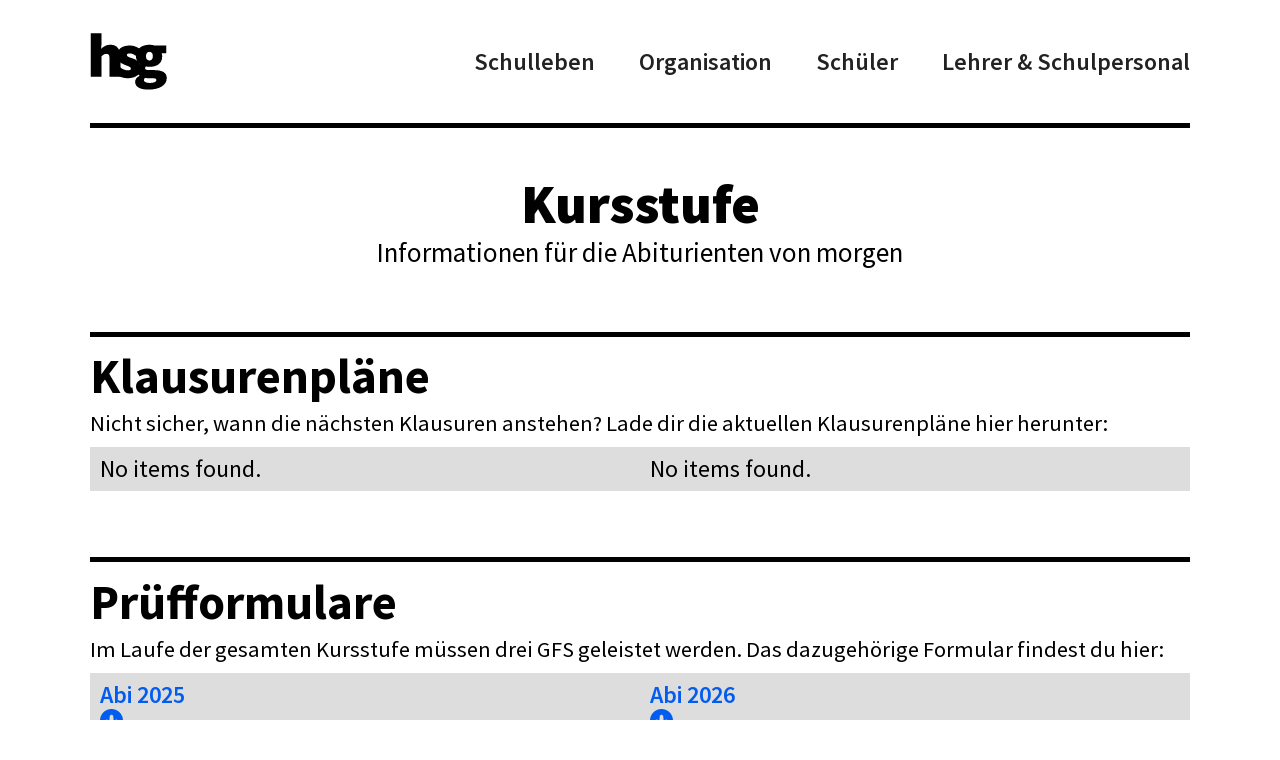

--- FILE ---
content_type: text/html
request_url: https://www.hohenstaufen-gymnasium.de/kursstufe
body_size: 6078
content:
<!DOCTYPE html><!-- Last Published: Wed Jan 21 2026 09:56:12 GMT+0000 (Coordinated Universal Time) --><html data-wf-domain="www.hohenstaufen-gymnasium.de" data-wf-page="6150d0eb4b12b3631bdfd93d" data-wf-site="5c37ab084a79183f0c0ce00e" lang="de"><head><meta charset="utf-8"/><title>Hohenstaufen-Gymnasium | Kursstufe</title><meta content="Hohenstaufen-Gymnasium | Kursstufe" property="og:title"/><meta content="Hohenstaufen-Gymnasium | Kursstufe" property="twitter:title"/><meta content="width=device-width, initial-scale=1" name="viewport"/><meta content="INQCdjrDlY-7G4IKSSUmeZC-sXyqCTMoalo1lWcXxc0" name="google-site-verification"/><link href="https://cdn.prod.website-files.com/5c37ab084a79183f0c0ce00e/css/hsgbw.webflow.shared.45c02475c.min.css" rel="stylesheet" type="text/css" integrity="sha384-RcAkdcvcrSp6Kgw8j9Yh8fWu6ZT2X7shPBV5+/5cdReWiwf2LP7xo4Rhd4EOz2Or" crossorigin="anonymous"/><link href="https://fonts.googleapis.com" rel="preconnect"/><link href="https://fonts.gstatic.com" rel="preconnect" crossorigin="anonymous"/><script src="https://ajax.googleapis.com/ajax/libs/webfont/1.6.26/webfont.js" type="text/javascript"></script><script type="text/javascript">WebFont.load({  google: {    families: ["Source Sans Pro:200,200italic,300,300italic,regular,italic,600,600italic,700,700italic,900,900italic"]  }});</script><script type="text/javascript">!function(o,c){var n=c.documentElement,t=" w-mod-";n.className+=t+"js",("ontouchstart"in o||o.DocumentTouch&&c instanceof DocumentTouch)&&(n.className+=t+"touch")}(window,document);</script><link href="https://cdn.prod.website-files.com/5c37ab084a79183f0c0ce00e/5c7d5429314d167541dc5c20_favicon-radiused.png" rel="shortcut icon" type="image/x-icon"/><link href="https://cdn.prod.website-files.com/5c37ab084a79183f0c0ce00e/5c7d5407314d16c67ddc5be8_touchicon-radiused.png" rel="apple-touch-icon"/><style>

h2, h3 {
  word-wrap: break-word;
  -webkit-hyphens: auto;
  -moz-hyphens: auto;
  -ms-hyphens: auto;
  hyphens: auto;
}
  
</style></head><body class="body"><div data-animation="default" class="nav w-nav" data-easing2="ease-out-expo" data-easing="ease-out-expo" data-collapse="medium" role="banner" data-duration="500" id="nav" data-doc-height="1"><div data-w-id="7817901f-7c27-b0a6-4dd4-65cf9b9b7648" class="wrapper nav-wrapper w-container"><div class="nav-body"><a href="/" class="nav-brand w-nav-brand"><img src="https://cdn.prod.website-files.com/5c37ab084a79183f0c0ce00e/5c4f2411e97f83696e3d2264_hsg%20Logo.svg" alt="" class="nav-logo"/></a><nav role="navigation" data-w-id="7817901f-7c27-b0a6-4dd4-65cf9b9b764c" class="nav-menu w-nav-menu"><a href="#" data-w-id="7817901f-7c27-b0a6-4dd4-65cf9b9b764d" class="nav-link w-nav-link">Schulleben</a><a href="#" data-w-id="7817901f-7c27-b0a6-4dd4-65cf9b9b764f" class="nav-link w-nav-link">Organisation</a><a href="#" data-w-id="7817901f-7c27-b0a6-4dd4-65cf9b9b7651" class="nav-link w-nav-link">Schüler</a><a href="#" data-w-id="7817901f-7c27-b0a6-4dd4-65cf9b9b7653" class="nav-link last-nav-item w-nav-link">Lehrer &amp; Schulpersonal</a></nav></div><a data-w-id="7817901f-7c27-b0a6-4dd4-65cf9b9b7655" href="#" class="nav-dropdown-button w-inline-block"><img src="https://cdn.prod.website-files.com/5c37ab084a79183f0c0ce00e/5c536c94999f2e99c99889d3_burger-button.svg" alt="" class="nav-dropdown-button-image"/></a><div class="divider"></div><div data-w-id="7817901f-7c27-b0a6-4dd4-65cf9b9b7658" class="submenu"><div data-w-id="7817901f-7c27-b0a6-4dd4-65cf9b9b7659" class="mobile-menu"><a href="#" data-w-id="7817901f-7c27-b0a6-4dd4-65cf9b9b765a" class="nav-link mobile-nav-link first-mobile-nav-item w-nav-link">Schulleben</a><a href="#" data-w-id="7817901f-7c27-b0a6-4dd4-65cf9b9b765c" class="nav-link mobile-nav-link w-nav-link">Organisation</a><a href="#" data-w-id="7817901f-7c27-b0a6-4dd4-65cf9b9b765e" class="nav-link mobile-nav-link w-nav-link">Schüler</a><a href="#" data-w-id="7817901f-7c27-b0a6-4dd4-65cf9b9b7660" class="nav-link mobile-nav-link last-mobile-nav-item w-nav-link">Lehrer &amp; Schulpersonal</a></div><div class="wrapper wrapper-search"><form action="/search" class="search w-form"><input class="search-field w-input" maxlength="256" name="query" placeholder="hsg durchsuchen..." type="search" id="search" required=""/><input type="submit" class="search-button w-button" value="Los"/></form></div><div data-w-id="7817901f-7c27-b0a6-4dd4-65cf9b9b7662" class="wrapper schulleben-submenu"><div id="w-node-_7817901f-7c27-b0a6-4dd4-65cf9b9b7663-9b9b7647" class="submenu-title-block w-clearfix"><div class="submenu-title">Aktuelles</div><div class="submenu-divider"></div></div><div id="w-node-_7817901f-7c27-b0a6-4dd4-65cf9b9b7667-9b9b7647" class="submenu-title-block w-clearfix"><div class="submenu-title">Informationen</div><div class="submenu-divider"></div></div><a id="w-node-_7817901f-7c27-b0a6-4dd4-65cf9b9b766b-9b9b7647" href="/neuigkeiten" class="submenu-big-block w-inline-block"><img src="https://cdn.prod.website-files.com/5c37ab084a79183f0c0ce00e/5c54b7dac8d23c0eb5026ead_neuigkeiten-icon.svg" alt="" class="submenu-icon-big"/><div class="submenu-item-title">Neuigkeiten</div><div class="submenu-item-subtitle">Das Neueste vom Hohenstaufen-Gymnasium</div></a><a id="w-node-_7817901f-7c27-b0a6-4dd4-65cf9b9b7671-9b9b7647" href="/termine" class="submenu-big-block w-inline-block"><img src="https://cdn.prod.website-files.com/5c37ab084a79183f0c0ce00e/5c54b99643f8c2194d211154_termine-icon.svg" alt="" class="submenu-icon-big"/><div class="submenu-item-title">Termine</div><div class="submenu-item-subtitle">Anstehende Veranstaltungen und Termine</div></a><a id="w-node-_7817901f-7c27-b0a6-4dd4-65cf9b9b7677-9b9b7647" href="/uber-uns" class="submenu-big-block mobile-hidden w-inline-block"><img src="https://cdn.prod.website-files.com/5c37ab084a79183f0c0ce00e/5c54bd22c8a5796f57b93f5f_%C3%BCberuns-icon.svg" alt="" class="submenu-icon-big"/><div class="submenu-item-title">Über Uns</div><div class="submenu-item-subtitle">Wir stellen vor, was uns einzigartig macht</div></a><a id="w-node-_7817901f-7c27-b0a6-4dd4-65cf9b9b767d-9b9b7647" href="/unterrichtliches" class="submenu-small-block w-inline-block w-clearfix"><img src="https://cdn.prod.website-files.com/5c37ab084a79183f0c0ce00e/5c54bb27bc6f93412c9606ea_unterrichtliches-icon.svg" alt="" class="submenu-icon-small"/><div class="submenu-item-title">Unterrichtliches</div><div class="submenu-item-subtitle">Alles zum Schulprofil und zur Ganztagesschule</div></a><a id="w-node-_7817901f-7c27-b0a6-4dd4-65cf9b9b7683-9b9b7647" href="/uber-uns" class="submenu-small-block mobile-only w-inline-block w-clearfix"><img src="https://cdn.prod.website-files.com/5c37ab084a79183f0c0ce00e/5c54bd22c8a5796f57b93f5f_%C3%BCberuns-icon.svg" alt="" class="submenu-icon-small"/><div class="submenu-item-title">Über Uns</div><div class="submenu-item-subtitle">Wir stellen vor, was uns einzigartig macht</div></a><a id="w-node-_7817901f-7c27-b0a6-4dd4-65cf9b9b7689-9b9b7647" href="/ausserunterrichtliches" class="submenu-small-block w-inline-block w-clearfix"><img src="https://cdn.prod.website-files.com/5c37ab084a79183f0c0ce00e/5c54bbddb707440c96c073c7_au%C3%9Ferunterrichtliches-icon.svg" alt="" class="submenu-icon-small"/><div class="submenu-item-title">Außerunterrichtliches</div><div class="submenu-item-subtitle">Alles zu den Aktivitäten, Austauschprogrammen und Events</div></a></div><div data-w-id="7817901f-7c27-b0a6-4dd4-65cf9b9b768f" class="wrapper organisation-submenu"><div id="w-node-_7817901f-7c27-b0a6-4dd4-65cf9b9b7690-9b9b7647" class="submenu-title-block w-clearfix"><div class="submenu-title">Anlaufstellen</div><div class="submenu-divider"></div></div><div id="w-node-_7817901f-7c27-b0a6-4dd4-65cf9b9b7694-9b9b7647" class="submenu-title-block w-clearfix"><div class="submenu-title">Informationen</div><div class="submenu-divider"></div></div><a id="w-node-_7817901f-7c27-b0a6-4dd4-65cf9b9b7698-9b9b7647" href="/sekretariat" class="submenu-big-block w-inline-block"><img src="https://cdn.prod.website-files.com/5c37ab084a79183f0c0ce00e/5c59eed0ff8154e38aa886a5_sekretariat-icon.svg" alt="" class="submenu-icon-big"/><div class="submenu-item-title">Sekretariat</div><div class="submenu-item-subtitle">Kontaktdaten und Öffnungszeiten des Sekretariats</div></a><a id="w-node-_7817901f-7c27-b0a6-4dd4-65cf9b9b769e-9b9b7647" href="/regelbucher" class="submenu-small-block w-inline-block w-clearfix"><img src="https://cdn.prod.website-files.com/5c37ab084a79183f0c0ce00e/5c59ef57043c3c6db772a6d2_regelb%C3%BCcher-icon.svg" alt="" class="submenu-icon-small"/><div class="submenu-item-title">Regelbücher</div><div class="submenu-item-subtitle">Unsere Hausordnung, unser Konfliktmanagement und mehr</div></a><a id="w-node-_7817901f-7c27-b0a6-4dd4-65cf9b9b76a4-9b9b7647" href="/mensa" class="submenu-small-block w-inline-block w-clearfix"><img src="https://cdn.prod.website-files.com/5c37ab084a79183f0c0ce00e/5c59ef71825a76e7728e2433_mensa-icon.svg" alt="" class="submenu-icon-small"/><div class="submenu-item-title">Mensa</div><div class="submenu-item-subtitle">Informationen und die aktuelle Speisekarte unserer Mensa</div></a><a id="w-node-_7817901f-7c27-b0a6-4dd4-65cf9b9b76aa-9b9b7647" href="/zeitenordnung" class="submenu-small-block w-inline-block w-clearfix"><img src="https://cdn.prod.website-files.com/5c37ab084a79183f0c0ce00e/5c59ef8c3405b27047cb4db5_zeitenordnung-icon.svg" alt="" class="submenu-icon-small"/><div class="submenu-item-title">Zeitenordnung</div><div class="submenu-item-subtitle">Informationen zu den Unterrichtszeiten und Ferien</div></a><a id="w-node-_7817901f-7c27-b0a6-4dd4-65cf9b9b76b0-9b9b7647" href="/verfahrensbeschreibung" class="submenu-small-block w-inline-block w-clearfix"><img src="https://cdn.prod.website-files.com/5c37ab084a79183f0c0ce00e/5c59efaead10c67a6a397a2d_verfahrensbeschreibung-icon.svg" alt="" class="submenu-icon-small"/><div class="submenu-item-title">Verfahrensbeschreibung</div><div class="submenu-item-subtitle">Alles zu GFS, BOGY, Entschuldigungsverfahren etc.</div></a></div><div data-w-id="7817901f-7c27-b0a6-4dd4-65cf9b9b76b6" class="wrapper schueler-submenu"><div id="w-node-_7817901f-7c27-b0a6-4dd4-65cf9b9b76b7-9b9b7647" class="submenu-title-block w-clearfix"><div class="submenu-title">Gruppen</div><div class="submenu-divider"></div></div><div id="w-node-_7817901f-7c27-b0a6-4dd4-65cf9b9b76bb-9b9b7647" class="submenu-title-block w-clearfix"><div class="submenu-title">Angebote</div><div class="submenu-divider"></div></div><a id="w-node-_7817901f-7c27-b0a6-4dd4-65cf9b9b76bf-9b9b7647" href="/smv" class="submenu-big-block w-inline-block"><img src="https://cdn.prod.website-files.com/5c37ab084a79183f0c0ce00e/5c59f1c2ff815413dba88da0_smv-icon.svg" alt="" class="submenu-icon-big"/><div class="submenu-item-title">SMV</div><div class="submenu-item-subtitle">Engagierte Schüler gestalten unser Schulleben</div></a><a id="w-node-_7817901f-7c27-b0a6-4dd4-65cf9b9b76c5-9b9b7647" href="/kursstufe" aria-current="page" class="submenu-big-block w-inline-block w--current"><img src="https://cdn.prod.website-files.com/5c37ab084a79183f0c0ce00e/5c59f1be043c3c8c1672abe3_kursstufe-icon.svg" alt="" class="submenu-icon-big"/><div class="submenu-item-title">Kursstufe</div><div class="submenu-item-subtitle">Informationen für die Abiturienten von morgen</div></a><a id="w-node-_7817901f-7c27-b0a6-4dd4-65cf9b9b76cb-9b9b7647" href="/nachhilfe" class="submenu-big-block mobile-hidden w-inline-block"><img src="https://cdn.prod.website-files.com/5c37ab084a79183f0c0ce00e/5c59f1bf043c3c1b4f72abe9_nachhilfe-icon.svg" alt="" class="submenu-icon-big"/><div class="submenu-item-title">Nachhilfe</div><div class="submenu-item-subtitle">Angebote der Schülermentoren und SHS</div></a><a id="w-node-_7817901f-7c27-b0a6-4dd4-65cf9b9b76d1-9b9b7647" href="/soziales" class="submenu-small-block w-inline-block w-clearfix"><img src="https://cdn.prod.website-files.com/5c37ab084a79183f0c0ce00e/5c59f1c0ff8154d8e5a88d9d_soziales-icon.svg" alt="" class="submenu-icon-small"/><div class="submenu-item-title">Soziales</div><div class="submenu-item-subtitle">Unsere AGs und Informationen zu den Streitschlichtern</div></a><a id="w-node-_7817901f-7c27-b0a6-4dd4-65cf9b9b76d7-9b9b7647" href="/nachhilfe" class="submenu-small-block mobile-only w-inline-block w-clearfix"><img src="https://cdn.prod.website-files.com/5c37ab084a79183f0c0ce00e/5c59f1bf043c3c1b4f72abe9_nachhilfe-icon.svg" alt="" class="submenu-icon-small"/><div class="submenu-item-title">Nachhilfe</div><div class="submenu-item-subtitle">Angebote der Schülermentoren und SHS</div></a><a id="w-node-_7817901f-7c27-b0a6-4dd4-65cf9b9b76dd-9b9b7647" href="/downloads" class="submenu-small-block w-inline-block w-clearfix"><img src="https://cdn.prod.website-files.com/5c37ab084a79183f0c0ce00e/5c59f1c1247c35893bb45a6b_downloads-icon.svg" alt="" class="submenu-icon-small"/><div class="submenu-item-title">Downloads</div><div class="submenu-item-subtitle">Dokumente, Apps und mehr zum Download durch Schüler</div></a></div><div data-w-id="7817901f-7c27-b0a6-4dd4-65cf9b9b76e3" class="wrapper lehrer-schulpersonal-submenu"><div id="w-node-_7817901f-7c27-b0a6-4dd4-65cf9b9b76e4-9b9b7647" class="submenu-title-block w-clearfix"><div class="submenu-title">Gruppen</div><div class="submenu-divider"></div></div><div id="w-node-_7817901f-7c27-b0a6-4dd4-65cf9b9b76e8-9b9b7647" class="submenu-title-block w-clearfix"><div class="submenu-title">Schulfreunde</div><div class="submenu-divider"></div></div><a id="w-node-_7817901f-7c27-b0a6-4dd4-65cf9b9b76ec-9b9b7647" href="/lehrer" class="submenu-big-block mobile-hidden w-inline-block"><img src="https://cdn.prod.website-files.com/5c37ab084a79183f0c0ce00e/5c59f2c7247c35f2a4b45d97_lehrer-icon.svg" alt="" class="submenu-icon-big"/><div class="submenu-item-title">Lehrer</div><div class="submenu-item-subtitle">Eine Liste der Kontaktdaten aller Lehrer</div></a><a id="w-node-_7817901f-7c27-b0a6-4dd4-65cf9b9b76f2-9b9b7647" href="/schulpersonal" class="submenu-big-block mobile-hidden w-inline-block"><img src="https://cdn.prod.website-files.com/5c37ab084a79183f0c0ce00e/5c59f2c8043c3c119872ada9_schulpersonal-icon.svg" alt="" class="submenu-icon-big"/><div class="submenu-item-title">Schulpersonal</div><div class="submenu-item-subtitle">Eine Liste der Kontaktdaten aller Schulmitarbeiter</div></a><a id="w-node-_7817901f-7c27-b0a6-4dd4-65cf9b9b76f8-9b9b7647" href="/eltern" class="submenu-big-block mobile-hidden w-inline-block"><img src="https://cdn.prod.website-files.com/5c37ab084a79183f0c0ce00e/5c59f2c9825a76ad658e2fd3_eltern-icon.svg" alt="" class="submenu-icon-big"/><div class="submenu-item-title">Eltern</div><div class="submenu-item-subtitle">Informationen und Angebote des Elternbeirates</div></a><a id="w-node-_7817901f-7c27-b0a6-4dd4-65cf9b9b76fe-9b9b7647" href="/forderer-und-partner" class="submenu-small-block w-inline-block w-clearfix"><img src="https://cdn.prod.website-files.com/5c37ab084a79183f0c0ce00e/5c59f2c6043c3c454f72ada6_foerdererundpartner-icon.svg" alt="" class="submenu-icon-small"/><div class="submenu-item-title">Förderer und Partner</div><div class="submenu-item-subtitle">Unterstützer des Hohenstaufen-Gymnasiums</div></a><a id="w-node-_7817901f-7c27-b0a6-4dd4-65cf9b9b7704-9b9b7647" href="/lehrer" class="submenu-small-block mobile-only w-inline-block w-clearfix"><img src="https://cdn.prod.website-files.com/5c37ab084a79183f0c0ce00e/5c59f2c7247c35f2a4b45d97_lehrer-icon.svg" alt="" class="submenu-icon-small"/><div class="submenu-item-title">Lehrer</div><div class="submenu-item-subtitle">Eine Liste der Kontaktdaten aller Lehrer</div></a><a id="w-node-_7817901f-7c27-b0a6-4dd4-65cf9b9b770a-9b9b7647" href="/schulpersonal" class="submenu-small-block mobile-only w-inline-block w-clearfix"><img src="https://cdn.prod.website-files.com/5c37ab084a79183f0c0ce00e/5c59f2c8043c3c119872ada9_schulpersonal-icon.svg" alt="" class="submenu-icon-small"/><div class="submenu-item-title">Schulpersonal</div><div class="submenu-item-subtitle">Eine Liste der Kontaktdaten aller Schulmitarbeiter</div></a><a id="w-node-_7817901f-7c27-b0a6-4dd4-65cf9b9b7710-9b9b7647" href="/eltern" class="submenu-small-block mobile-only w-inline-block w-clearfix"><img src="https://cdn.prod.website-files.com/5c37ab084a79183f0c0ce00e/5c59f2c9825a76ad658e2fd3_eltern-icon.svg" alt="" class="submenu-icon-small"/><div class="submenu-item-title">Eltern</div><div class="submenu-item-subtitle">Informationen und Angebote des Elternbeirates</div></a><a id="w-node-_7817901f-7c27-b0a6-4dd4-65cf9b9b7716-9b9b7647" href="https://www.badwimpfen.de" target="_blank" class="submenu-small-block w-inline-block w-clearfix"><img src="https://cdn.prod.website-files.com/5c37ab084a79183f0c0ce00e/5c59f2c8ff8154ecefa88fd7_stadtbadwimpfen-icon.svg" alt="" class="submenu-icon-small"/><div class="submenu-item-title">Stadt Bad Wimpfen</div><div class="submenu-item-subtitle">Offizielle Website der Stadt Bad Wimpfen und des Bürgermeisters</div></a></div></div></div></div><div class="content-section content-section-zero-padding-bottom"><div class="wrapper"><h3 class="page-title">Kursstufe</h3><h6 class="section-subtitle">Informationen für die Abiturienten von morgen</h6></div></div><div class="content-section content-section-zero-padding-top"><div class="wrapper"><div class="page-body-text w-richtext"><h2>Klausurenpläne</h2><p>Nicht sicher, wann die nächsten Klausuren anstehen? Lade dir die aktuellen Klausurenpläne hier herunter:</p></div><div class="on-page-download-container"><div class="collection-list-wrapper w-dyn-list"><div class="w-dyn-empty"><div>No items found.</div></div></div><div class="collection-list-wrapper w-dyn-list"><div class="w-dyn-empty"><div>No items found.</div></div></div></div><div class="page-body-text w-richtext"><h2>Prüfformulare</h2><p>Im Laufe der gesamten Kursstufe müssen drei GFS geleistet werden. Das dazugehörige Formular findest du hier:</p></div><div class="on-page-download-container"><div class="collection-list-wrapper w-dyn-list"><div class="w-dyn-empty"><div><a href="https://cdn.prod.website-files.com/5c37ab084a79183f0c0ce00e/66f33140596a72c7ac7fe198_GFS%20Planungsbogen%20Abi%202025.docx">Abi 2025</a></div><img src="https://cdn.prod.website-files.com/5c37ab084a79183f0c0ce00e/5d36d8a78b28ad2ff8c158c9_downloads-icon.svg" width="23" alt="" class="image-3"/></div></div><div class="collection-list-wrapper w-dyn-list"><div class="w-dyn-empty"><div><a href="https://cdn.prod.website-files.com/5c37ab084a79183f0c0ce00e/66f3313ca745e9d8be557284_GFS%20Planungsbogen%20Abi%202026.docx" target="_blank">Abi 2026</a></div><img src="https://cdn.prod.website-files.com/5c37ab084a79183f0c0ce00e/5d36d8a78b28ad2ff8c158c9_downloads-icon.svg" width="23" alt="" class="image-3"/></div></div></div><div class="page-body-text w-richtext"><h2>Entschuldigungsformular</h2><p>Damit entschuldigst du dich richtig.</p></div><div class="on-page-download-container"><div class="collection-list-wrapper w-dyn-list"><div class="w-dyn-empty"><div>No items found.</div></div></div></div><div class="page-body-text w-richtext"><h2>Orientierungspraktikum</h2><p><strong>Allgemeiner Orientierungstest der Hochschulen des Landes Baden-Württemberg (OT) </strong></p><p>Ab 2011 ist es für alle Studienbewerber/-innen in Baden-Württemberg Pflicht, ein Orientierungsverfahren zu absolvieren. Der fächerübergreifende Selbst-Test zur Studienorientierung wird derzeit erstellt und soll – zunächst auf freiwilliger Basis – ab Mai 2010 unter <a href="http://www.was-studiere-ich.de/">www.was-studiere-ich.de</a> online gehen. Bereits jetzt gibt es den neuen Selbst-Test zur Studienorientierung für künftige Lehramtsstudierende. Dieser baden-württembergische „Lehrtest“ kann unter <a href="http://www.bw-cct.de/">http://www.bw-cct.de</a> gestartet werden.</p><p>‍</p><h5>Ziele des Orientierungspraktikums</h5><p>Das Orientierungspraktikum dient der Berufsorientierung. Es soll den Lehramtsstudenten Einblick in das Berufsfeld und die Praxis des Lehrers geben. Die Praktikantinnen und Praktikanten reflektieren über die persönliche Eignung für den Lehrerberuf, ihr Interesse für die wichtigsten Tätigkeiten des Lehrerberufs sowie Freude am Umgang mit Kindern und Jugendlichen. Die Praktikanten lernen die Schule aus der Sicht von Lehrkräften kennen und gewinnen einen Einblick in die wichtigsten Tätigkeitsfelder.</p><p>‍</p><h5>Organisatorische Umsetzung am Hohenstaufen-Gymnasium</h5><h6>Anmeldeverfahren, Termine</h6><p>Die Anmeldung zum Orientierungspraktikum erfolgt über ein zentral gesteuertes Online-System, das Sie unter folgendem Link finden können: <a href="http://www.hohenstaufen-gymnasium.de/www.orientierungspraktikum-bw.de">www.orientierungspraktikum-bw.de</a>. Für Anmeldung und Auswahl der Praktikanten sind die an der Schule tätigen Ausbildungslehrkräfte <a href="http://www.hohenstaufen-gymnasium.de/?page_id=47&amp;action=contact&amp;id=1286">Frau Fritz</a> und <a href="http://www.hohenstaufen-gymnasium.de/?page_id=47&amp;action=contact&amp;id=589">Herr Kieser</a> verantwortlich.</p><p>In der Regel gibt es pro Schuljahr zwei Zeiträume für das OSP, die sich nach den Terminvorgaben der Universitäten richten. Zeitgleich können <strong>maximal sechs Studenten</strong> ihr Praktikum bei uns absolvieren.</p><h6>Organisation des Orientierungspraktikums</h6><p>Die Zuständigkeit für die Gesamtorganisation liegt in den Händen der jeweiligen Hochschule. Daher legen auch die Hochschulen die Arbeitsaufträge der Praktikanten für das Orientierungspraktikum fest. Lediglich die organisatorischen Rahmenbedingungen werden von den Ausbildungslehrern festgelegt. Neben Reflexionsgesprächen mit Fach- und Ausbildungslehrern beinhaltet das Praktikum am hsg in der Regel zwei Ausbildungssitzungen.</p><p> </p><p>Eine Bewerbung ist nicht direkt über die Schule möglich, bitte nutzen Sie folgende Seite zur Anmeldung, auf der Sie auch weitere Informationen erhalten: <a href="http://www.orientierungspraktikum-bw.de/">www.orientierungspraktikum-bw.de</a>.</p></div></div></div><footer id="footer" class="content-section content-section-blue"><div data-w-id="daf30349-6255-c042-5661-9fc1d2e472bd" class="footer-decoration"></div><div class="wrapper front-wrapper w-clearfix"><h1>Bis bald.</h1><div class="divider divider-white"></div><div class="footer-block"><div id="w-node-daf30349-6255-c042-5661-9fc1d2e472c3-d2e472bc" class="footer-title">Kontakt:</div><div id="w-node-daf30349-6255-c042-5661-9fc1d2e472c5-d2e472bc" class="footer-title">Adresse:</div><p id="w-node-daf30349-6255-c042-5661-9fc1d2e472c9-d2e472bc">Hohenstaufen-Gymnasium<br/>Schulstraße 23<br/>74206 Bad Wimpfen</p><div id="w-node-_3fc3a222-6803-f3b6-b796-e6fa75ce7aaa-d2e472bc" class="w-dyn-list"><div role="list" class="w-dyn-items"><div role="listitem" class="w-dyn-item"><a href="mailto:kontakt@hohenstaufen-gymnasium.de" class="contact-link">kontakt@hohenstaufen-gymnasium.de</a></div></div></div><a id="w-node-daf30349-6255-c042-5661-9fc1d2e472d1-d2e472bc" href="/impressum" class="footer-subtitle">Impressum</a><a id="w-node-daf30349-6255-c042-5661-9fc1d2e472d3-d2e472bc" href="/datenschutzerklarung" class="footer-subtitle">Datenschutzerklärung</a><a href="#nav" id="w-node-daf30349-6255-c042-5661-9fc1d2e472d5-d2e472bc" class="arrow-up-link w-inline-block"><img src="https://cdn.prod.website-files.com/5c37ab084a79183f0c0ce00e/5c54839aa4060131b241991a_arrow-up.svg" alt="Ein nach oben zeigender Pfeil" data-w-id="daf30349-6255-c042-5661-9fc1d2e472d6" class="arrow-up-image"/></a></div></div></footer><script src="https://d3e54v103j8qbb.cloudfront.net/js/jquery-3.5.1.min.dc5e7f18c8.js?site=5c37ab084a79183f0c0ce00e" type="text/javascript" integrity="sha256-9/aliU8dGd2tb6OSsuzixeV4y/faTqgFtohetphbbj0=" crossorigin="anonymous"></script><script src="https://cdn.prod.website-files.com/5c37ab084a79183f0c0ce00e/js/webflow.schunk.36b8fb49256177c8.js" type="text/javascript" integrity="sha384-4abIlA5/v7XaW1HMXKBgnUuhnjBYJ/Z9C1OSg4OhmVw9O3QeHJ/qJqFBERCDPv7G" crossorigin="anonymous"></script><script src="https://cdn.prod.website-files.com/5c37ab084a79183f0c0ce00e/js/webflow.schunk.02be03846805a746.js" type="text/javascript" integrity="sha384-4+uxKIvjMmCF5xEot56j5pysF043rtWaQ4COO/ujGPTR+ChOmokEhCxG/Sj9ZNsf" crossorigin="anonymous"></script><script src="https://cdn.prod.website-files.com/5c37ab084a79183f0c0ce00e/js/webflow.9a4e3445.2f2a0ea631b72a23.js" type="text/javascript" integrity="sha384-AC/ltEalkLiZ5ybF6CcJddEMPFOauGYhs9W86O7zQiR7f3O1lwxrkDxt+gy/kXgk" crossorigin="anonymous"></script></body></html>

--- FILE ---
content_type: text/css
request_url: https://cdn.prod.website-files.com/5c37ab084a79183f0c0ce00e/css/hsgbw.webflow.shared.45c02475c.min.css
body_size: 17186
content:
html{-webkit-text-size-adjust:100%;-ms-text-size-adjust:100%;font-family:sans-serif}body{margin:0}article,aside,details,figcaption,figure,footer,header,hgroup,main,menu,nav,section,summary{display:block}audio,canvas,progress,video{vertical-align:baseline;display:inline-block}audio:not([controls]){height:0;display:none}[hidden],template{display:none}a{background-color:#0000}a:active,a:hover{outline:0}abbr[title]{border-bottom:1px dotted}b,strong{font-weight:700}dfn{font-style:italic}h1{margin:.67em 0;font-size:2em}mark{color:#000;background:#ff0}small{font-size:80%}sub,sup{vertical-align:baseline;font-size:75%;line-height:0;position:relative}sup{top:-.5em}sub{bottom:-.25em}img{border:0}svg:not(:root){overflow:hidden}hr{box-sizing:content-box;height:0}pre{overflow:auto}code,kbd,pre,samp{font-family:monospace;font-size:1em}button,input,optgroup,select,textarea{color:inherit;font:inherit;margin:0}button{overflow:visible}button,select{text-transform:none}button,html input[type=button],input[type=reset]{-webkit-appearance:button;cursor:pointer}button[disabled],html input[disabled]{cursor:default}button::-moz-focus-inner,input::-moz-focus-inner{border:0;padding:0}input{line-height:normal}input[type=checkbox],input[type=radio]{box-sizing:border-box;padding:0}input[type=number]::-webkit-inner-spin-button,input[type=number]::-webkit-outer-spin-button{height:auto}input[type=search]{-webkit-appearance:none}input[type=search]::-webkit-search-cancel-button,input[type=search]::-webkit-search-decoration{-webkit-appearance:none}legend{border:0;padding:0}textarea{overflow:auto}optgroup{font-weight:700}table{border-collapse:collapse;border-spacing:0}td,th{padding:0}@font-face{font-family:webflow-icons;src:url([data-uri])format("truetype");font-weight:400;font-style:normal}[class^=w-icon-],[class*=\ w-icon-]{speak:none;font-variant:normal;text-transform:none;-webkit-font-smoothing:antialiased;-moz-osx-font-smoothing:grayscale;font-style:normal;font-weight:400;line-height:1;font-family:webflow-icons!important}.w-icon-slider-right:before{content:""}.w-icon-slider-left:before{content:""}.w-icon-nav-menu:before{content:""}.w-icon-arrow-down:before,.w-icon-dropdown-toggle:before{content:""}.w-icon-file-upload-remove:before{content:""}.w-icon-file-upload-icon:before{content:""}*{box-sizing:border-box}html{height:100%}body{color:#333;background-color:#fff;min-height:100%;margin:0;font-family:Arial,sans-serif;font-size:14px;line-height:20px}img{vertical-align:middle;max-width:100%;display:inline-block}html.w-mod-touch *{background-attachment:scroll!important}.w-block{display:block}.w-inline-block{max-width:100%;display:inline-block}.w-clearfix:before,.w-clearfix:after{content:" ";grid-area:1/1/2/2;display:table}.w-clearfix:after{clear:both}.w-hidden{display:none}.w-button{color:#fff;line-height:inherit;cursor:pointer;background-color:#3898ec;border:0;border-radius:0;padding:9px 15px;text-decoration:none;display:inline-block}input.w-button{-webkit-appearance:button}html[data-w-dynpage] [data-w-cloak]{color:#0000!important}.w-code-block{margin:unset}pre.w-code-block code{all:inherit}.w-optimization{display:contents}.w-webflow-badge,.w-webflow-badge>img{box-sizing:unset;width:unset;height:unset;max-height:unset;max-width:unset;min-height:unset;min-width:unset;margin:unset;padding:unset;float:unset;clear:unset;border:unset;border-radius:unset;background:unset;background-image:unset;background-position:unset;background-size:unset;background-repeat:unset;background-origin:unset;background-clip:unset;background-attachment:unset;background-color:unset;box-shadow:unset;transform:unset;direction:unset;font-family:unset;font-weight:unset;color:unset;font-size:unset;line-height:unset;font-style:unset;font-variant:unset;text-align:unset;letter-spacing:unset;-webkit-text-decoration:unset;text-decoration:unset;text-indent:unset;text-transform:unset;list-style-type:unset;text-shadow:unset;vertical-align:unset;cursor:unset;white-space:unset;word-break:unset;word-spacing:unset;word-wrap:unset;transition:unset}.w-webflow-badge{white-space:nowrap;cursor:pointer;box-shadow:0 0 0 1px #0000001a,0 1px 3px #0000001a;visibility:visible!important;opacity:1!important;z-index:2147483647!important;color:#aaadb0!important;overflow:unset!important;background-color:#fff!important;border-radius:3px!important;width:auto!important;height:auto!important;margin:0!important;padding:6px!important;font-size:12px!important;line-height:14px!important;text-decoration:none!important;display:inline-block!important;position:fixed!important;inset:auto 12px 12px auto!important;transform:none!important}.w-webflow-badge>img{position:unset;visibility:unset!important;opacity:1!important;vertical-align:middle!important;display:inline-block!important}h1,h2,h3,h4,h5,h6{margin-bottom:10px;font-weight:700}h1{margin-top:20px;font-size:38px;line-height:44px}h2{margin-top:20px;font-size:32px;line-height:36px}h3{margin-top:20px;font-size:24px;line-height:30px}h4{margin-top:10px;font-size:18px;line-height:24px}h5{margin-top:10px;font-size:14px;line-height:20px}h6{margin-top:10px;font-size:12px;line-height:18px}p{margin-top:0;margin-bottom:10px}blockquote{border-left:5px solid #e2e2e2;margin:0 0 10px;padding:10px 20px;font-size:18px;line-height:22px}figure{margin:0 0 10px}ul,ol{margin-top:0;margin-bottom:10px;padding-left:40px}.w-list-unstyled{padding-left:0;list-style:none}.w-embed:before,.w-embed:after{content:" ";grid-area:1/1/2/2;display:table}.w-embed:after{clear:both}.w-video{width:100%;padding:0;position:relative}.w-video iframe,.w-video object,.w-video embed{border:none;width:100%;height:100%;position:absolute;top:0;left:0}fieldset{border:0;margin:0;padding:0}button,[type=button],[type=reset]{cursor:pointer;-webkit-appearance:button;border:0}.w-form{margin:0 0 15px}.w-form-done{text-align:center;background-color:#ddd;padding:20px;display:none}.w-form-fail{background-color:#ffdede;margin-top:10px;padding:10px;display:none}label{margin-bottom:5px;font-weight:700;display:block}.w-input,.w-select{color:#333;vertical-align:middle;background-color:#fff;border:1px solid #ccc;width:100%;height:38px;margin-bottom:10px;padding:8px 12px;font-size:14px;line-height:1.42857;display:block}.w-input::placeholder,.w-select::placeholder{color:#999}.w-input:focus,.w-select:focus{border-color:#3898ec;outline:0}.w-input[disabled],.w-select[disabled],.w-input[readonly],.w-select[readonly],fieldset[disabled] .w-input,fieldset[disabled] .w-select{cursor:not-allowed}.w-input[disabled]:not(.w-input-disabled),.w-select[disabled]:not(.w-input-disabled),.w-input[readonly],.w-select[readonly],fieldset[disabled]:not(.w-input-disabled) .w-input,fieldset[disabled]:not(.w-input-disabled) .w-select{background-color:#eee}textarea.w-input,textarea.w-select{height:auto}.w-select{background-color:#f3f3f3}.w-select[multiple]{height:auto}.w-form-label{cursor:pointer;margin-bottom:0;font-weight:400;display:inline-block}.w-radio{margin-bottom:5px;padding-left:20px;display:block}.w-radio:before,.w-radio:after{content:" ";grid-area:1/1/2/2;display:table}.w-radio:after{clear:both}.w-radio-input{float:left;margin:3px 0 0 -20px;line-height:normal}.w-file-upload{margin-bottom:10px;display:block}.w-file-upload-input{opacity:0;z-index:-100;width:.1px;height:.1px;position:absolute;overflow:hidden}.w-file-upload-default,.w-file-upload-uploading,.w-file-upload-success{color:#333;display:inline-block}.w-file-upload-error{margin-top:10px;display:block}.w-file-upload-default.w-hidden,.w-file-upload-uploading.w-hidden,.w-file-upload-error.w-hidden,.w-file-upload-success.w-hidden{display:none}.w-file-upload-uploading-btn{cursor:pointer;background-color:#fafafa;border:1px solid #ccc;margin:0;padding:8px 12px;font-size:14px;font-weight:400;display:flex}.w-file-upload-file{background-color:#fafafa;border:1px solid #ccc;flex-grow:1;justify-content:space-between;margin:0;padding:8px 9px 8px 11px;display:flex}.w-file-upload-file-name{font-size:14px;font-weight:400;display:block}.w-file-remove-link{cursor:pointer;width:auto;height:auto;margin-top:3px;margin-left:10px;padding:3px;display:block}.w-icon-file-upload-remove{margin:auto;font-size:10px}.w-file-upload-error-msg{color:#ea384c;padding:2px 0;display:inline-block}.w-file-upload-info{padding:0 12px;line-height:38px;display:inline-block}.w-file-upload-label{cursor:pointer;background-color:#fafafa;border:1px solid #ccc;margin:0;padding:8px 12px;font-size:14px;font-weight:400;display:inline-block}.w-icon-file-upload-icon,.w-icon-file-upload-uploading{width:20px;margin-right:8px;display:inline-block}.w-icon-file-upload-uploading{height:20px}.w-container{max-width:940px;margin-left:auto;margin-right:auto}.w-container:before,.w-container:after{content:" ";grid-area:1/1/2/2;display:table}.w-container:after{clear:both}.w-container .w-row{margin-left:-10px;margin-right:-10px}.w-row:before,.w-row:after{content:" ";grid-area:1/1/2/2;display:table}.w-row:after{clear:both}.w-row .w-row{margin-left:0;margin-right:0}.w-col{float:left;width:100%;min-height:1px;padding-left:10px;padding-right:10px;position:relative}.w-col .w-col{padding-left:0;padding-right:0}.w-col-1{width:8.33333%}.w-col-2{width:16.6667%}.w-col-3{width:25%}.w-col-4{width:33.3333%}.w-col-5{width:41.6667%}.w-col-6{width:50%}.w-col-7{width:58.3333%}.w-col-8{width:66.6667%}.w-col-9{width:75%}.w-col-10{width:83.3333%}.w-col-11{width:91.6667%}.w-col-12{width:100%}.w-hidden-main{display:none!important}@media screen and (max-width:991px){.w-container{max-width:728px}.w-hidden-main{display:inherit!important}.w-hidden-medium{display:none!important}.w-col-medium-1{width:8.33333%}.w-col-medium-2{width:16.6667%}.w-col-medium-3{width:25%}.w-col-medium-4{width:33.3333%}.w-col-medium-5{width:41.6667%}.w-col-medium-6{width:50%}.w-col-medium-7{width:58.3333%}.w-col-medium-8{width:66.6667%}.w-col-medium-9{width:75%}.w-col-medium-10{width:83.3333%}.w-col-medium-11{width:91.6667%}.w-col-medium-12{width:100%}.w-col-stack{width:100%;left:auto;right:auto}}@media screen and (max-width:767px){.w-hidden-main,.w-hidden-medium{display:inherit!important}.w-hidden-small{display:none!important}.w-row,.w-container .w-row{margin-left:0;margin-right:0}.w-col{width:100%;left:auto;right:auto}.w-col-small-1{width:8.33333%}.w-col-small-2{width:16.6667%}.w-col-small-3{width:25%}.w-col-small-4{width:33.3333%}.w-col-small-5{width:41.6667%}.w-col-small-6{width:50%}.w-col-small-7{width:58.3333%}.w-col-small-8{width:66.6667%}.w-col-small-9{width:75%}.w-col-small-10{width:83.3333%}.w-col-small-11{width:91.6667%}.w-col-small-12{width:100%}}@media screen and (max-width:479px){.w-container{max-width:none}.w-hidden-main,.w-hidden-medium,.w-hidden-small{display:inherit!important}.w-hidden-tiny{display:none!important}.w-col{width:100%}.w-col-tiny-1{width:8.33333%}.w-col-tiny-2{width:16.6667%}.w-col-tiny-3{width:25%}.w-col-tiny-4{width:33.3333%}.w-col-tiny-5{width:41.6667%}.w-col-tiny-6{width:50%}.w-col-tiny-7{width:58.3333%}.w-col-tiny-8{width:66.6667%}.w-col-tiny-9{width:75%}.w-col-tiny-10{width:83.3333%}.w-col-tiny-11{width:91.6667%}.w-col-tiny-12{width:100%}}.w-widget{position:relative}.w-widget-map{width:100%;height:400px}.w-widget-map label{width:auto;display:inline}.w-widget-map img{max-width:inherit}.w-widget-map .gm-style-iw{text-align:center}.w-widget-map .gm-style-iw>button{display:none!important}.w-widget-twitter{overflow:hidden}.w-widget-twitter-count-shim{vertical-align:top;text-align:center;background:#fff;border:1px solid #758696;border-radius:3px;width:28px;height:20px;display:inline-block;position:relative}.w-widget-twitter-count-shim *{pointer-events:none;-webkit-user-select:none;user-select:none}.w-widget-twitter-count-shim .w-widget-twitter-count-inner{text-align:center;color:#999;font-family:serif;font-size:15px;line-height:12px;position:relative}.w-widget-twitter-count-shim .w-widget-twitter-count-clear{display:block;position:relative}.w-widget-twitter-count-shim.w--large{width:36px;height:28px}.w-widget-twitter-count-shim.w--large .w-widget-twitter-count-inner{font-size:18px;line-height:18px}.w-widget-twitter-count-shim:not(.w--vertical){margin-left:5px;margin-right:8px}.w-widget-twitter-count-shim:not(.w--vertical).w--large{margin-left:6px}.w-widget-twitter-count-shim:not(.w--vertical):before,.w-widget-twitter-count-shim:not(.w--vertical):after{content:" ";pointer-events:none;border:solid #0000;width:0;height:0;position:absolute;top:50%;left:0}.w-widget-twitter-count-shim:not(.w--vertical):before{border-width:4px;border-color:#75869600 #5d6c7b #75869600 #75869600;margin-top:-4px;margin-left:-9px}.w-widget-twitter-count-shim:not(.w--vertical).w--large:before{border-width:5px;margin-top:-5px;margin-left:-10px}.w-widget-twitter-count-shim:not(.w--vertical):after{border-width:4px;border-color:#fff0 #fff #fff0 #fff0;margin-top:-4px;margin-left:-8px}.w-widget-twitter-count-shim:not(.w--vertical).w--large:after{border-width:5px;margin-top:-5px;margin-left:-9px}.w-widget-twitter-count-shim.w--vertical{width:61px;height:33px;margin-bottom:8px}.w-widget-twitter-count-shim.w--vertical:before,.w-widget-twitter-count-shim.w--vertical:after{content:" ";pointer-events:none;border:solid #0000;width:0;height:0;position:absolute;top:100%;left:50%}.w-widget-twitter-count-shim.w--vertical:before{border-width:5px;border-color:#5d6c7b #75869600 #75869600;margin-left:-5px}.w-widget-twitter-count-shim.w--vertical:after{border-width:4px;border-color:#fff #fff0 #fff0;margin-left:-4px}.w-widget-twitter-count-shim.w--vertical .w-widget-twitter-count-inner{font-size:18px;line-height:22px}.w-widget-twitter-count-shim.w--vertical.w--large{width:76px}.w-background-video{color:#fff;height:500px;position:relative;overflow:hidden}.w-background-video>video{object-fit:cover;z-index:-100;background-position:50%;background-size:cover;width:100%;height:100%;margin:auto;position:absolute;inset:-100%}.w-background-video>video::-webkit-media-controls-start-playback-button{-webkit-appearance:none;display:none!important}.w-background-video--control{background-color:#0000;padding:0;position:absolute;bottom:1em;right:1em}.w-background-video--control>[hidden]{display:none!important}.w-slider{text-align:center;clear:both;-webkit-tap-highlight-color:#0000;tap-highlight-color:#0000;background:#ddd;height:300px;position:relative}.w-slider-mask{z-index:1;white-space:nowrap;height:100%;display:block;position:relative;left:0;right:0;overflow:hidden}.w-slide{vertical-align:top;white-space:normal;text-align:left;width:100%;height:100%;display:inline-block;position:relative}.w-slider-nav{z-index:2;text-align:center;-webkit-tap-highlight-color:#0000;tap-highlight-color:#0000;height:40px;margin:auto;padding-top:10px;position:absolute;inset:auto 0 0}.w-slider-nav.w-round>div{border-radius:100%}.w-slider-nav.w-num>div{font-size:inherit;line-height:inherit;width:auto;height:auto;padding:.2em .5em}.w-slider-nav.w-shadow>div{box-shadow:0 0 3px #3336}.w-slider-nav-invert{color:#fff}.w-slider-nav-invert>div{background-color:#2226}.w-slider-nav-invert>div.w-active{background-color:#222}.w-slider-dot{cursor:pointer;background-color:#fff6;width:1em;height:1em;margin:0 3px .5em;transition:background-color .1s,color .1s;display:inline-block;position:relative}.w-slider-dot.w-active{background-color:#fff}.w-slider-dot:focus{outline:none;box-shadow:0 0 0 2px #fff}.w-slider-dot:focus.w-active{box-shadow:none}.w-slider-arrow-left,.w-slider-arrow-right{cursor:pointer;color:#fff;-webkit-tap-highlight-color:#0000;tap-highlight-color:#0000;-webkit-user-select:none;user-select:none;width:80px;margin:auto;font-size:40px;position:absolute;inset:0;overflow:hidden}.w-slider-arrow-left [class^=w-icon-],.w-slider-arrow-right [class^=w-icon-],.w-slider-arrow-left [class*=\ w-icon-],.w-slider-arrow-right [class*=\ w-icon-]{position:absolute}.w-slider-arrow-left:focus,.w-slider-arrow-right:focus{outline:0}.w-slider-arrow-left{z-index:3;right:auto}.w-slider-arrow-right{z-index:4;left:auto}.w-icon-slider-left,.w-icon-slider-right{width:1em;height:1em;margin:auto;inset:0}.w-slider-aria-label{clip:rect(0 0 0 0);border:0;width:1px;height:1px;margin:-1px;padding:0;position:absolute;overflow:hidden}.w-slider-force-show{display:block!important}.w-dropdown{text-align:left;z-index:900;margin-left:auto;margin-right:auto;display:inline-block;position:relative}.w-dropdown-btn,.w-dropdown-toggle,.w-dropdown-link{vertical-align:top;color:#222;text-align:left;white-space:nowrap;margin-left:auto;margin-right:auto;padding:20px;text-decoration:none;position:relative}.w-dropdown-toggle{-webkit-user-select:none;user-select:none;cursor:pointer;padding-right:40px;display:inline-block}.w-dropdown-toggle:focus{outline:0}.w-icon-dropdown-toggle{width:1em;height:1em;margin:auto 20px auto auto;position:absolute;top:0;bottom:0;right:0}.w-dropdown-list{background:#ddd;min-width:100%;display:none;position:absolute}.w-dropdown-list.w--open{display:block}.w-dropdown-link{color:#222;padding:10px 20px;display:block}.w-dropdown-link.w--current{color:#0082f3}.w-dropdown-link:focus{outline:0}@media screen and (max-width:767px){.w-nav-brand{padding-left:10px}}.w-lightbox-backdrop{cursor:auto;letter-spacing:normal;text-indent:0;text-shadow:none;text-transform:none;visibility:visible;white-space:normal;word-break:normal;word-spacing:normal;word-wrap:normal;color:#fff;text-align:center;z-index:2000;opacity:0;-webkit-user-select:none;-moz-user-select:none;-webkit-tap-highlight-color:transparent;background:#000000e6;outline:0;font-family:Helvetica Neue,Helvetica,Ubuntu,Segoe UI,Verdana,sans-serif;font-size:17px;font-style:normal;font-weight:300;line-height:1.2;list-style:disc;position:fixed;inset:0;-webkit-transform:translate(0)}.w-lightbox-backdrop,.w-lightbox-container{-webkit-overflow-scrolling:touch;height:100%;overflow:auto}.w-lightbox-content{height:100vh;position:relative;overflow:hidden}.w-lightbox-view{opacity:0;width:100vw;height:100vh;position:absolute}.w-lightbox-view:before{content:"";height:100vh}.w-lightbox-group,.w-lightbox-group .w-lightbox-view,.w-lightbox-group .w-lightbox-view:before{height:86vh}.w-lightbox-frame,.w-lightbox-view:before{vertical-align:middle;display:inline-block}.w-lightbox-figure{margin:0;position:relative}.w-lightbox-group .w-lightbox-figure{cursor:pointer}.w-lightbox-img{width:auto;max-width:none;height:auto}.w-lightbox-image{float:none;max-width:100vw;max-height:100vh;display:block}.w-lightbox-group .w-lightbox-image{max-height:86vh}.w-lightbox-caption{text-align:left;text-overflow:ellipsis;white-space:nowrap;background:#0006;padding:.5em 1em;position:absolute;bottom:0;left:0;right:0;overflow:hidden}.w-lightbox-embed{width:100%;height:100%;position:absolute;inset:0}.w-lightbox-control{cursor:pointer;background-position:50%;background-repeat:no-repeat;background-size:24px;width:4em;transition:all .3s;position:absolute;top:0}.w-lightbox-left{background-image:url([data-uri]);display:none;bottom:0;left:0}.w-lightbox-right{background-image:url([data-uri]);display:none;bottom:0;right:0}.w-lightbox-close{background-image:url([data-uri]);background-size:18px;height:2.6em;right:0}.w-lightbox-strip{white-space:nowrap;padding:0 1vh;line-height:0;position:absolute;bottom:0;left:0;right:0;overflow:auto hidden}.w-lightbox-item{box-sizing:content-box;cursor:pointer;width:10vh;padding:2vh 1vh;display:inline-block;-webkit-transform:translate(0,0)}.w-lightbox-active{opacity:.3}.w-lightbox-thumbnail{background:#222;height:10vh;position:relative;overflow:hidden}.w-lightbox-thumbnail-image{position:absolute;top:0;left:0}.w-lightbox-thumbnail .w-lightbox-tall{width:100%;top:50%;transform:translateY(-50%)}.w-lightbox-thumbnail .w-lightbox-wide{height:100%;left:50%;transform:translate(-50%)}.w-lightbox-spinner{box-sizing:border-box;border:5px solid #0006;border-radius:50%;width:40px;height:40px;margin-top:-20px;margin-left:-20px;animation:.8s linear infinite spin;position:absolute;top:50%;left:50%}.w-lightbox-spinner:after{content:"";border:3px solid #0000;border-bottom-color:#fff;border-radius:50%;position:absolute;inset:-4px}.w-lightbox-hide{display:none}.w-lightbox-noscroll{overflow:hidden}@media (min-width:768px){.w-lightbox-content{height:96vh;margin-top:2vh}.w-lightbox-view,.w-lightbox-view:before{height:96vh}.w-lightbox-group,.w-lightbox-group .w-lightbox-view,.w-lightbox-group .w-lightbox-view:before{height:84vh}.w-lightbox-image{max-width:96vw;max-height:96vh}.w-lightbox-group .w-lightbox-image{max-width:82.3vw;max-height:84vh}.w-lightbox-left,.w-lightbox-right{opacity:.5;display:block}.w-lightbox-close{opacity:.8}.w-lightbox-control:hover{opacity:1}}.w-lightbox-inactive,.w-lightbox-inactive:hover{opacity:0}.w-richtext:before,.w-richtext:after{content:" ";grid-area:1/1/2/2;display:table}.w-richtext:after{clear:both}.w-richtext[contenteditable=true]:before,.w-richtext[contenteditable=true]:after{white-space:initial}.w-richtext ol,.w-richtext ul{overflow:hidden}.w-richtext .w-richtext-figure-selected.w-richtext-figure-type-video div:after,.w-richtext .w-richtext-figure-selected[data-rt-type=video] div:after,.w-richtext .w-richtext-figure-selected.w-richtext-figure-type-image div,.w-richtext .w-richtext-figure-selected[data-rt-type=image] div{outline:2px solid #2895f7}.w-richtext figure.w-richtext-figure-type-video>div:after,.w-richtext figure[data-rt-type=video]>div:after{content:"";display:none;position:absolute;inset:0}.w-richtext figure{max-width:60%;position:relative}.w-richtext figure>div:before{cursor:default!important}.w-richtext figure img{width:100%}.w-richtext figure figcaption.w-richtext-figcaption-placeholder{opacity:.6}.w-richtext figure div{color:#0000;font-size:0}.w-richtext figure.w-richtext-figure-type-image,.w-richtext figure[data-rt-type=image]{display:table}.w-richtext figure.w-richtext-figure-type-image>div,.w-richtext figure[data-rt-type=image]>div{display:inline-block}.w-richtext figure.w-richtext-figure-type-image>figcaption,.w-richtext figure[data-rt-type=image]>figcaption{caption-side:bottom;display:table-caption}.w-richtext figure.w-richtext-figure-type-video,.w-richtext figure[data-rt-type=video]{width:60%;height:0}.w-richtext figure.w-richtext-figure-type-video iframe,.w-richtext figure[data-rt-type=video] iframe{width:100%;height:100%;position:absolute;top:0;left:0}.w-richtext figure.w-richtext-figure-type-video>div,.w-richtext figure[data-rt-type=video]>div{width:100%}.w-richtext figure.w-richtext-align-center{clear:both;margin-left:auto;margin-right:auto}.w-richtext figure.w-richtext-align-center.w-richtext-figure-type-image>div,.w-richtext figure.w-richtext-align-center[data-rt-type=image]>div{max-width:100%}.w-richtext figure.w-richtext-align-normal{clear:both}.w-richtext figure.w-richtext-align-fullwidth{text-align:center;clear:both;width:100%;max-width:100%;margin-left:auto;margin-right:auto;display:block}.w-richtext figure.w-richtext-align-fullwidth>div{padding-bottom:inherit;display:inline-block}.w-richtext figure.w-richtext-align-fullwidth>figcaption{display:block}.w-richtext figure.w-richtext-align-floatleft{float:left;clear:none;margin-right:15px}.w-richtext figure.w-richtext-align-floatright{float:right;clear:none;margin-left:15px}.w-nav{z-index:1000;background:#ddd;position:relative}.w-nav:before,.w-nav:after{content:" ";grid-area:1/1/2/2;display:table}.w-nav:after{clear:both}.w-nav-brand{float:left;color:#333;text-decoration:none;position:relative}.w-nav-link{vertical-align:top;color:#222;text-align:left;margin-left:auto;margin-right:auto;padding:20px;text-decoration:none;display:inline-block;position:relative}.w-nav-link.w--current{color:#0082f3}.w-nav-menu{float:right;position:relative}[data-nav-menu-open]{text-align:center;background:#c8c8c8;min-width:200px;position:absolute;top:100%;left:0;right:0;overflow:visible;display:block!important}.w--nav-link-open{display:block;position:relative}.w-nav-overlay{width:100%;display:none;position:absolute;top:100%;left:0;right:0;overflow:hidden}.w-nav-overlay [data-nav-menu-open]{top:0}.w-nav[data-animation=over-left] .w-nav-overlay{width:auto}.w-nav[data-animation=over-left] .w-nav-overlay,.w-nav[data-animation=over-left] [data-nav-menu-open]{z-index:1;top:0;right:auto}.w-nav[data-animation=over-right] .w-nav-overlay{width:auto}.w-nav[data-animation=over-right] .w-nav-overlay,.w-nav[data-animation=over-right] [data-nav-menu-open]{z-index:1;top:0;left:auto}.w-nav-button{float:right;cursor:pointer;-webkit-tap-highlight-color:#0000;tap-highlight-color:#0000;-webkit-user-select:none;user-select:none;padding:18px;font-size:24px;display:none;position:relative}.w-nav-button:focus{outline:0}.w-nav-button.w--open{color:#fff;background-color:#c8c8c8}.w-nav[data-collapse=all] .w-nav-menu{display:none}.w-nav[data-collapse=all] .w-nav-button,.w--nav-dropdown-open,.w--nav-dropdown-toggle-open{display:block}.w--nav-dropdown-list-open{position:static}@media screen and (max-width:991px){.w-nav[data-collapse=medium] .w-nav-menu{display:none}.w-nav[data-collapse=medium] .w-nav-button{display:block}}@media screen and (max-width:767px){.w-nav[data-collapse=small] .w-nav-menu{display:none}.w-nav[data-collapse=small] .w-nav-button{display:block}.w-nav-brand{padding-left:10px}}@media screen and (max-width:479px){.w-nav[data-collapse=tiny] .w-nav-menu{display:none}.w-nav[data-collapse=tiny] .w-nav-button{display:block}}.w-tabs{position:relative}.w-tabs:before,.w-tabs:after{content:" ";grid-area:1/1/2/2;display:table}.w-tabs:after{clear:both}.w-tab-menu{position:relative}.w-tab-link{vertical-align:top;text-align:left;cursor:pointer;color:#222;background-color:#ddd;padding:9px 30px;text-decoration:none;display:inline-block;position:relative}.w-tab-link.w--current{background-color:#c8c8c8}.w-tab-link:focus{outline:0}.w-tab-content{display:block;position:relative;overflow:hidden}.w-tab-pane{display:none;position:relative}.w--tab-active{display:block}@media screen and (max-width:479px){.w-tab-link{display:block}}.w-ix-emptyfix:after{content:""}@keyframes spin{0%{transform:rotate(0)}to{transform:rotate(360deg)}}.w-dyn-empty{background-color:#ddd;padding:10px}.w-dyn-hide,.w-dyn-bind-empty,.w-condition-invisible{display:none!important}.wf-layout-layout{display:grid}:root{--royal-blue:#025cef;--midnight-blue:#003286;--red-2:#fe1e24;--gold:#ffdd19;--grey:#7f7f7f;--black:black;--white:white;--red:#e61c21}.w-pagination-wrapper{flex-wrap:wrap;justify-content:center;display:flex}.w-pagination-previous,.w-pagination-next{color:#333;background-color:#fafafa;border:1px solid #ccc;border-radius:2px;margin-left:10px;margin-right:10px;padding:9px 20px;font-size:14px;display:block}.w-pagination-previous-icon{margin-right:4px}.w-pagination-next-icon{margin-left:4px}body{color:#000;font-family:forma-djr-text;font-size:21px;font-weight:400;line-height:1}h1{margin-top:.986rem;margin-bottom:.493rem;font-size:3.653em;font-weight:900;line-height:1}h2{margin-top:.986rem;margin-bottom:.493rem;font-size:2.887em;font-weight:900;line-height:1}h3{margin-top:.986rem;margin-bottom:.493rem;font-size:2.281em;font-weight:900;line-height:1}h4{margin-top:.493rem;margin-bottom:.493rem;font-size:1.802em;font-weight:600;line-height:1}h5{margin-top:.493rem;margin-bottom:.493rem;font-size:1.424em;font-weight:700;line-height:1}h6{margin-top:.493rem;margin-bottom:.493rem;font-size:1.125em;font-weight:400;line-height:1}p{margin-bottom:.493rem;font-size:1.4rem;line-height:1.4}a{color:var(--royal-blue);font-weight:600;text-decoration:none}a:hover{color:var(--midnight-blue)}li{font-size:1.4rem;line-height:1.3}img{max-width:100%;display:inline-block}strong{font-weight:600}figure{grid-column-gap:16px;grid-row-gap:16px;grid-template-rows:auto auto;grid-template-columns:1fr 1fr;grid-auto-columns:1fr}figcaption{text-align:center;margin-top:5px}.body{font-family:Source Sans Pro,sans-serif;font-size:1.5rem}.body.body-blue{background-color:var(--royal-blue);color:#fff}.body.body-red{background-color:var(--red-2);color:#fff}.hero-title-block{flex-flow:column;justify-content:center;align-items:center;display:flex}.hero-arrow-title-block{align-self:center;align-items:center;display:flex}.arrow-down-image{height:180px;margin-right:40px}.neubau-image{height:230px;margin-left:10vw}.wrapper{justify-content:space-between;align-items:center;width:90%;max-width:1100px;margin-left:auto;margin-right:auto;display:block}.wrapper.hero-wrapper{justify-content:center;display:flex}.wrapper.front-wrapper{z-index:1;position:relative}.wrapper.schulleben-submenu{grid-column-gap:22px;grid-row-gap:22px;grid-template:". . . . . . . ."". . . . . . . ."1fr". . . . . . . ."1fr/0 1fr 1fr 0 0 1fr 1fr 1fr;grid-auto-columns:1fr;padding-left:11px;padding-right:11px;display:none;position:absolute;left:0%;right:0%}.wrapper.organisation-submenu{grid-column-gap:22px;grid-row-gap:22px;grid-template:". . . . . . . ."". . . . . . . ."1fr". . . . . . . ."1fr/0 1fr 0 0 1fr 1fr 1fr 1fr;grid-auto-columns:1fr;padding-left:11px;padding-right:11px;display:none;position:absolute;left:0%;right:0%}.wrapper.nav-wrapper{z-index:999;background-color:#fff;position:static}.wrapper.nav-wrapper.nav-wrapper-white{background-color:#0000}.wrapper.schueler-submenu{grid-column-gap:22px;grid-row-gap:22px;grid-template:". . . . . . . ."". . . . . . . ."1fr". . . . . . . ."1fr/0 1fr 1fr 0 0 1fr 1fr 1fr;grid-auto-columns:1fr;padding-left:11px;padding-right:11px;display:none;position:absolute;left:0%;right:0%}.wrapper.lehrer-schulpersonal-submenu{grid-column-gap:22px;grid-row-gap:22px;grid-template:". . . . . . . ."". . . . . . . ."1fr". . . . . . . ."1fr/0 1fr 1fr 1fr 0 0 1fr 1fr;grid-auto-columns:1fr;padding-left:11px;padding-right:11px;display:none;position:absolute;left:0%;right:0%}.wrapper.center-wrapper{flex-direction:column;display:flex}.wrapper.quote-with-image-wrapper{grid-column-gap:16px;grid-row-gap:16px;grid-template-rows:auto;grid-template-columns:1.25fr 1fr;grid-auto-columns:1fr;display:grid}.wrapper.wrapper-search{position:absolute;inset:auto 0% 0%}.hero-heading{margin-top:0;margin-bottom:0}.x-image{height:55px;margin-top:3px;margin-bottom:3px}.x-image.x-image-leitbild{height:39px}.hero-section{cursor:pointer;margin-top:-73px;padding-top:88px;padding-bottom:66px;position:relative;box-shadow:1px 1px 2px -2px #000}.bold-quote{font-size:1.802em;font-weight:600;line-height:1.3;display:inline-block}.bold-quote.bold-quote-title.bold-quote-title-yellow{color:var(--gold)}.bold-quote.bold-quote-subtitle{color:var(--grey)}.bold-quote-title{color:var(--midnight-blue)}.content-section{padding-top:33px;padding-bottom:66px}.content-section.content-section-red{background-color:var(--red-2);color:#fff;position:relative;overflow:hidden}.content-section.content-section-blue{background-color:var(--royal-blue);color:#fff;position:relative;overflow:hidden}.content-section.content-section-zero-padding-bottom{padding-bottom:0}.content-section.content-section-yellow{background-color:var(--gold)}.content-section.content-section-yellow.content-section-center{padding-bottom:33px}.content-section.content-section-zero-padding-top{color:var(--black);padding-top:0}.content-section.content-section-clipped{overflow:hidden}.hsg-title-block{justify-content:center;align-items:center;display:flex}.inline-hsg{height:2.281em;margin-top:.986rem;margin-right:.2em;padding-top:5px;padding-bottom:0}.section-subtitle{text-align:center;margin-bottom:44px;display:block}.news-gallery-block{grid-column-gap:0px;grid-row-gap:22px;grid-template:". ."". ."". ."". ."/1fr 1fr;grid-auto-columns:1fr;margin-left:-11px;margin-right:-11px;display:grid}.featured-item{align-items:flex-end;height:265px;margin-left:11px;margin-right:11px;transition:transform .3s;box-shadow:2px 2px 13px #0000004d}.featured-item:hover{transform:scale(1.03)}.featured-title-block{color:#fff;background-image:linear-gradient(#0000,#000);flex-direction:column;flex:0 auto;justify-content:center;align-items:flex-start;height:34%;padding-bottom:5px;padding-left:10px;padding-right:10px;display:flex;position:absolute;inset:auto 0% 0%}.category-label-small{text-transform:uppercase;margin-bottom:5px;font-size:.889em;font-weight:600}.news-date-title-small{font-size:1em;font-weight:600;display:inline}.news-date-title-small.news-date-title-small-blue{color:var(--royal-blue);text-transform:uppercase;display:inline}.news-date-title-small.news-date-title-small-blue.news-date-title-small-author{margin-top:33px;display:inline-block}.news-date-title-small.news-date-title-small-capitalized{text-transform:uppercase}.news-list-short{justify-content:space-between;display:flex}.news-item{background-color:#fff;flex-direction:column;flex:1;justify-content:space-between;height:265px;margin-left:11px;margin-right:11px;transition:transform .3s;overflow:hidden;box-shadow:2px 2px 13px #0000004d}.news-item:hover{transform:scale(1.03)}.news-image-block{justify-content:center;align-items:center;height:66%;display:flex;overflow:hidden}.news-date-title-block{background-color:var(--gold);color:#000;flex-direction:column;flex:none;justify-content:center;min-height:34%;padding:5px 11px;display:flex}.news-image-placeholder-block{background-image:url(https://cdn.prod.website-files.com/5c37ab084a79183f0c0ce00e/5c504bb29bf84c617bf478dc_placeholder-1.svg);background-position:50%;background-repeat:no-repeat;background-size:cover;width:101%;height:66%}.date-wrapper{display:block}.date-list{flex-wrap:wrap;justify-content:space-between;display:flex}.date-list.date-list-long{display:block}.date-item{color:#000;background-color:#fff;flex-direction:column;flex:1;justify-content:space-between;align-items:stretch;height:265px;margin-left:11px;margin-right:11px;padding-left:0;padding-right:0;transition:transform .3s;box-shadow:2px 2px 13px #0000004d}.date-item:hover{transform:scale(1.03)}.date-item.date-item-long{box-shadow:none;background-color:#0000;margin:0 0 22px;padding-left:11px;padding-right:11px}.date-preview-block-longevent{background-color:var(--gold);color:#000;flex-direction:column;justify-content:center;align-items:center;height:66%;display:flex}.date-weekday-label{text-align:center;font-size:1.125em;font-weight:600}.date-daymonth-label-big{text-align:center;letter-spacing:-1px;font-size:1.802em;font-weight:600;display:inline}.date-label-block{text-align:center;margin-bottom:5px}.date-preview-block-onetimeevent{background-color:var(--gold);color:#000;flex-direction:column;justify-content:center;align-items:center;height:66%;display:flex}.date-daymonth-label-small{text-align:center;letter-spacing:-1px;font-size:1.424em;font-weight:600;display:inline}.date-block{grid-row-gap:22px;grid-template:". ."/1fr 1fr;grid-auto-columns:1fr;margin-left:-11px;margin-right:-11px;display:grid}.date-block.date-block-eltern{margin-top:33px}.date-block.date-block-full-page{margin-bottom:22px}.nav{background-color:#0000}.nav-body{z-index:999;position:relative}.divider{z-index:999;float:left;background-color:#000;width:100%;height:5px;position:relative}.divider.divider-white{background-color:#fff}.divider.personal-divider{margin-top:11px;margin-bottom:11px}.nav-brand{position:absolute}.nav-logo{height:123px;padding-top:33px;padding-bottom:33px}.nav-link{text-align:center;height:123px;padding:50px 22px;font-size:1em;font-weight:600}.nav-link:hover{color:#000}.nav-link.last-nav-item{padding-right:0}.nav-link.mobile-nav-link{height:89px;padding-top:33px;padding-bottom:33px}.nav-link.mobile-nav-link.first-mobile-nav-item{height:56px;padding-top:0}.nav-dropdown-button{display:none}.nav-dropdown-button-image{position:absolute}.quote-section{padding-top:44px;padding-bottom:44px;font-size:1.5rem}.quote-section.quote-section-blue{background-color:var(--royal-blue);color:#fff;transition:opacity .2s;position:relative;overflow:hidden}.quote-section.quote-section-red{background-color:var(--red-2);color:#fff}.footer-block{grid-column-gap:11px;grid-row-gap:11px;grid-template:". . ."". . ."". . ."". . ."". . ."". . ."/1fr 1fr auto;grid-auto-columns:1fr;margin-top:33px;display:grid}.contact-link{color:#fff;margin-bottom:.493rem;font-size:1.802em;font-weight:600;text-decoration:none}.contact-link:hover{color:#fff}.footer-title{font-size:1.125em;font-weight:600}.footer-subtitle{color:#fff;font-size:.889em;font-weight:600;text-decoration:none}.footer-subtitle:hover{color:#fff}.arrow-up-image{height:180px;margin-top:auto;margin-left:auto}.footer-decoration{z-index:0;background-image:url(https://cdn.prod.website-files.com/5c37ab084a79183f0c0ce00e/5c54863e7401b771c9f9cc04_footer-decoration-red.svg);background-position:0 0;background-repeat:no-repeat;background-size:auto 110%;background-attachment:scroll;width:200vw;min-height:130%;margin-top:-.4px;position:absolute;inset:0 0 0 55vw}.footer-decoration.footer-decoration-blue{background-image:url(https://cdn.prod.website-files.com/5c37ab084a79183f0c0ce00e/5c8548748f09539b98be2ed4_footer-decoration-blue.svg)}.arrow-up-link{margin-top:auto;margin-left:auto}.submenu{z-index:-1;grid-column-gap:16px;grid-row-gap:16px;background-color:#fff;grid-template-rows:auto auto;grid-template-columns:1fr 1fr;grid-auto-columns:1fr;height:515px;margin-left:0;margin-right:0;padding-top:150px;padding-bottom:44px;display:none;position:absolute;inset:0% 0% auto;overflow:hidden;box-shadow:0 1px 13px #0000004d}.submenu-title{color:var(--grey);padding-bottom:11px;font-size:1em;font-weight:600}.submenu-divider{float:left;background-color:var(--grey);width:100%;height:2px}.submenu-icon-big{width:66px;height:66px;margin-bottom:11px;display:block}.submenu-big-block{color:#000;height:100%;font-weight:400;text-decoration:none}.submenu-big-block:hover{color:#000}.submenu-item-title{font-size:1em;font-weight:600;line-height:1.3}.submenu-item-subtitle{color:var(--grey);font-size:.889em;line-height:1.3}.submenu-small-block{color:#000;height:100%;font-weight:400;text-decoration:none}.submenu-small-block:hover{color:#000}.submenu-small-block.mobile-only{display:none}.submenu-icon-small{float:left;clear:none;height:1.3em;margin-right:11px;padding-top:4px;padding-bottom:4px}.mobile-menu{flex-direction:column;justify-content:flex-start;height:100%;display:none}.center-link-block{text-align:center;background-color:#0000;border:0 #0000;border-radius:0;margin-top:44px;margin-left:0;margin-right:0;padding:0;font-size:1em;text-decoration:none;transition:transform .2s;display:block}.center-link-block.link-leading{text-align:left;margin-top:22px}.center-link-image{height:.79em;margin-top:2px;margin-bottom:2px;padding-bottom:2px;padding-left:5px;padding-right:5px}.center-link-text{color:var(--royal-blue);font-size:1em;font-weight:600;display:inline-block}.center-link-text.center-link-text-white{color:#fff}.featured-link-block{flex-direction:column;justify-content:flex-end;align-items:stretch;width:100%;height:100%;text-decoration:none;display:flex;position:relative}.news-date-link-block{object-fit:fill;flex-direction:column;flex:0 auto;justify-content:space-between;width:100%;height:100%;text-decoration:none;display:flex}.news-date-link-block.news-date-link-block-list-alternative{margin-left:-20px;margin-right:-20px}.news-date-link-block.news-date-link-block-alternative{background-color:#fff;box-shadow:2px 2px 13px #0000004d}.centered-background-image{width:100%;max-width:none;height:100%;margin-left:auto;margin-right:auto}.page-title{text-align:center}.news-block{grid-column-gap:0px;grid-row-gap:22px;grid-template:". ."". ."". ."/1fr 1fr;grid-auto-columns:1fr;margin-left:-11px;margin-right:-11px;display:grid}.news-block.news-block-smv{margin-top:33px}.news-list-long{justify-content:space-between;margin-left:-11px;margin-right:-11px}.news-item-long{flex-direction:column;flex:1;justify-content:space-between;margin-bottom:22px;padding-left:0;padding-right:0}.news-page-background{color:#000;background-color:#fff;margin-bottom:33px;padding:33px 66px}.news-page-title{margin-top:.493rem;margin-bottom:.986rem;font-weight:600}.news-page-rte{font-size:1.4rem}.news-page-rte h1{margin-top:.493rem;font-size:1.424em;font-weight:700}.news-page-rte h2{margin-top:.493rem;font-size:1.125em;font-weight:600}.news-page-rte figcaption{color:var(--grey);text-align:right;margin-top:6px;margin-left:6px;margin-right:6px;font-size:.889em}.news-page-rte figure{width:45%;margin-bottom:11px;margin-left:-66px;margin-right:-66px}.news-page-rte a{color:var(--royal-blue);font-weight:600;text-decoration:none}.news-page-rte a:hover{color:var(--midnight-blue);text-decoration:none}.paragraph{line-height:1.4}.news-page-image-holder{height:40vh;min-height:200px;max-height:50vw;margin:-33px -66px 33px}.category-recommendations-block{grid-column-gap:0px;grid-row-gap:22px;grid-template:". ."". ."/1fr 1fr;grid-auto-columns:1fr;margin-top:11px;margin-left:-11px;margin-right:-11px;display:grid}.date-page-background{grid-column-gap:33px;grid-row-gap:33px;color:#000;background-color:#fff;grid-template-rows:auto;grid-template-columns:minmax(150px,1fr) 3fr;grid-auto-columns:1fr;margin-bottom:33px;padding:33px 66px;display:grid}.date-page-display-wrapper{background-color:var(--gold);color:#000;flex-direction:column;justify-content:center;align-items:center;height:auto;min-height:120px;margin-top:-33px;margin-bottom:-33px;margin-left:-66px;display:flex}.date-recommendation-block{grid-row-gap:22px;grid-template:". ."/1fr 1fr;grid-auto-columns:1fr;margin-top:11px;margin-left:-11px;margin-right:-11px;display:grid}.logo-collection{grid-column-gap:33px;grid-row-gap:33px;grid-template-rows:auto;grid-template-columns:1fr 2fr 1fr 1fr;grid-auto-columns:1fr;place-items:center;display:grid}.page-body-text{color:var(--black);text-align:left;border-top:5px solid #000;margin-top:66px}.page-body-text h2{font-size:2.027em;font-weight:700}.page-body-text strong{color:var(--black);font-size:1.424rem;font-weight:600}.page-body-text figure{width:33%}.page-body-text figcaption{grid-column-gap:16px;grid-row-gap:16px;color:var(--grey);text-align:center;grid-template-rows:auto auto;grid-template-columns:1fr 1fr;grid-auto-columns:1fr;font-size:.79em;text-decoration:none;display:block}.footnote-container{border-style:solid none none;border-width:1px;border-color:var(--grey);color:var(--grey);padding-top:11px}.footnote{border:1px #000;font-size:.79em;line-height:1.3}.mensa-menu-grid{grid-column-gap:0px;grid-row-gap:0px;border-radius:33px;grid-template-rows:auto auto auto auto;grid-template-columns:1fr 2.5fr 2.5fr;grid-auto-columns:1fr;margin-top:33px;margin-bottom:33px;display:grid;overflow:hidden}.mensa-menu-cell{color:#000;text-align:center;background-color:#fffc;border:1px #000;padding:22px;font-weight:600}.mensa-menu-cell.mensa-menu-inner-cell{border-top:.5px solid var(--grey);border-bottom:.5px none var(--grey);color:#000;text-align:left;background-color:#ffffff80;flex-direction:column;font-weight:400;display:flex}.mensa-menu-cell.mensa-menu-left-cell{border-top:.5px solid var(--grey);border-bottom:.5px none var(--grey);border-right-style:none;border-right-color:var(--grey);text-align:left;flex-direction:column;justify-content:center;display:flex}.mensa-menu-cell.mensa-menu-top-cell{border-right:.5px none var(--grey);border-left:.5px solid var(--grey)}.mensa-menu-collection-image{border:5px #fff;max-width:none;height:160px;margin:-22px -22px 11px}.mensa-menu-text{font-size:1em;line-height:1.3}.mensa-menu-text.mensa-menu-text-bold{font-weight:600}.mensa-menu-subtitle{color:#000;margin-top:1rem;margin-bottom:0}.logo-collection-link{transition:filter .2s}.logo-collection-link:hover{filter:brightness(0%)}.search{justify-content:flex-start;align-items:flex-start;padding-left:11px;display:flex;position:absolute;inset:auto 0% 0%}.search-field{border-style:none none solid;border-width:2px;border-color:var(--grey);border-radius:0;height:50px;padding-left:0;padding-right:25px;font-size:1em;font-weight:600}.search-field:focus{border-style:none none solid;border-color:var(--royal-blue);color:var(--royal-blue)}.search-field::placeholder{color:var(--grey)}.search-button{border:1px none var(--grey);color:#000;text-align:right;background-color:#0000;border-radius:0 25px 25px 0;height:50px;margin-right:-11px;padding-left:11px;padding-right:11px;font-size:1em;font-weight:600;position:absolute;inset:0% 0% 0% auto}.search-button:hover{color:var(--royal-blue)}.two-colum-grid{grid-column-gap:0px;grid-row-gap:0px;border-radius:20px;flex:2 0 auto;grid-template-rows:auto auto minmax(auto,1fr) auto auto auto auto auto auto;grid-template-columns:auto 1.5fr;grid-auto-columns:1fr;grid-auto-flow:row;display:grid;overflow:hidden}.grid-cell{background-color:#7f7f7f1a;padding:11px}.grid-cell.grid-cell-top,.grid-cell.grid-cell-top-copy{background-color:#7f7f7f33;border-bottom:1px solid #000;font-weight:600}.two-column-container{display:flex}.two-colum-side-text{align-self:center;margin-left:33px}.download-item{flex-direction:row;align-items:center;padding:11px}.div-block-5{flex-direction:column;display:flex}.link-block{flex-direction:row;display:flex}.download-link-block{margin-left:11px}.download-subtitle{color:#000;font-size:.79em;font-weight:400}.desktop-html-embed{width:260%;height:460px;position:relative;left:auto;right:0}.mobile-html-embed{display:none}.leitbild-header-container{grid-column-gap:22px;grid-row-gap:22px;flex-wrap:nowrap;grid-template-rows:1fr 1fr auto auto;grid-template-columns:1fr 1fr;grid-auto-columns:1fr;justify-content:center;align-items:stretch;margin-top:66px;display:grid}.letibild-principles-container{grid-column-gap:16px;grid-row-gap:16px;grid-template-rows:auto auto auto;grid-template-columns:auto 1fr;grid-auto-columns:1fr;font-size:1.8em;font-weight:600;display:grid}.leitbild-principle-icon{height:1em}.leitbild-traditionxmoderne-container{flex-flow:column;justify-content:center;align-items:center;font-size:.9em;display:flex}.leitbild-header-image{width:900px;min-width:85%;max-width:100%;margin-left:auto;margin-right:auto;display:block}.leitbild-category-box{background-color:var(--red-2);color:#fff;border-top-right-radius:20px;border-bottom-right-radius:20px;flex-direction:column;justify-content:center;align-items:flex-start;margin-left:-800px;padding:11px 11px 11px 811px;display:flex}.leitbild-category-box.leitbild-category-box-right{border-radius:20px 0 0 20px;margin-left:0;margin-right:-800px;padding-left:11px;padding-right:811px}.leitbild-category-box.leitbild-category-box-yellow{background-color:var(--gold);color:#000}.leitbild-category-title{margin-bottom:6px;font-size:1.2em;font-weight:600;line-height:1}._4image-grid{grid-column-gap:16px;grid-row-gap:16px;grid-template-rows:260px 260px;grid-template-columns:1fr 1fr 1fr;grid-auto-columns:1fr;margin-top:33px;display:grid}.image-grid-image{width:100%;max-width:none;height:100%;max-height:none;display:block}.collection-list-wrapper{width:50%}.on-page-download-container{flex-flow:wrap;justify-content:space-between;align-items:center;display:flex}.personal-block{grid-column-gap:16px;grid-row-gap:16px;background-color:#7f7f7f1a;border-radius:20px;grid-template-rows:auto auto;grid-template-columns:auto 1fr auto;grid-auto-columns:1fr;align-items:center;padding:11px;display:grid}.personal-name{font-weight:600;display:inline}.personal-position{display:inline}.personal-sprechzeiten{margin-top:-11px;font-size:.8em}.personal-image{border-radius:28px;width:55px;height:55px}.personal-item{padding:11px}.search-result-item{margin-top:22px;margin-bottom:22px}.search-body{position:relative}.lightbox-collection-item{padding-left:0;padding-right:0}.lightbox-collection-wrapper{margin-top:33px}.text-span{color:red}.image-4{border-radius:19px;margin-bottom:-189px;margin-left:73px;padding-top:41px;padding-right:0;display:inline-block;position:relative;box-shadow:3px 3px 3px #000}@media screen and (max-width:991px){h1{font-size:3.247em}h2{font-size:2.566em}h3{font-size:2.027em}h4{font-size:1.602em}h5{font-size:1.266em}.arrow-down-image{height:120px}.neubau-image{height:180px}.wrapper.schulleben-submenu{grid-column-gap:11px;grid-row-gap:22px;grid-template:". . ."". . ."". . ."". . ."0". . ."". . ."". . ."". . ."/0 1fr 1fr;grid-auto-columns:1fr;padding-left:0;padding-right:0;display:none;position:relative}.wrapper.organisation-submenu{grid-column-gap:22px;grid-row-gap:22px;grid-template:". . ."". . ."". . ."0". . ."". . ."". . ."". . ."". . ."/0 1fr 1fr;grid-auto-columns:1fr;padding-left:0;padding-right:0;display:none;position:relative}.wrapper.schueler-submenu{grid-column-gap:22px;grid-row-gap:22px;grid-template:". . ."". . ."". . ."0". . ."". . ."". . ."". . ."/0 1fr 1fr;grid-auto-columns:1fr;padding-left:0;padding-right:0;display:none;position:relative}.wrapper.lehrer-schulpersonal-submenu{grid-column-gap:22px;grid-row-gap:22px;grid-template:". ."". ."". ."". ."". ."0". ."". ."". ."/0 1fr;grid-auto-columns:1fr;padding-left:0;padding-right:0;display:none;position:relative}.x-image{height:38px}.hero-section{display:block}.bold-quote{font-size:1.602em}.inline-hsg{height:2.027em;padding-top:3px}.nav-menu{background-color:#fff}.nav-link.mobile-nav-link.last-mobile-nav-item{height:56px;padding-bottom:0}.nav-dropdown-button{background-color:#0000;width:89px;height:123px;margin-left:auto;padding:46px 0 45px 46px;display:block}.nav-dropdown-button.w--open{background-color:#0000}.nav-dropdown-button-image{height:32px}.quote-section.quote-section-blue{display:block}.arrow-up-image{height:120px}.submenu{height:auto;min-height:100vh;padding-top:183px;padding-bottom:44px;display:none}.submenu-icon-big{width:44px;height:44px}.submenu-big-block.mobile-hidden{display:none}.submenu-small-block.mobile-only{display:inline-block}.mobile-menu{display:none}.news-page-rte h1{font-size:1.266em}._4image-grid{grid-template-rows:1fr 1fr}.image-grid-image{height:40vh;max-height:300px}}@media screen and (max-width:767px){h1{font-size:2.566em}h2{font-size:2.027em}h3{font-size:1.802em}h4{font-size:1.424em}h5{margin-top:.247rem;margin-bottom:.247rem;font-size:1.125em}h6{margin-top:.247rem;margin-bottom:.247rem;font-size:1em}p{font-size:.889em}.hero-arrow-title-block{margin-left:-25px}.arrow-down-image{height:110px;margin-right:10px}.neubau-image{order:-1;margin-bottom:30px;margin-left:0}.wrapper{width:auto;max-width:none;margin-left:22px;margin-right:22px}.wrapper.hero-wrapper{flex-direction:column}.wrapper.quote-with-image-wrapper{flex-direction:column;grid-template-rows:auto auto;grid-template-columns:1fr}.hero-section{padding-top:60px;padding-bottom:40px;display:none}.bold-quote{font-size:1.266em}.content-section{padding-top:33px;padding-bottom:55px}.content-section.content-section-yellow.content-section-center{grid-column-gap:16px;grid-row-gap:16px;grid-template-rows:auto auto auto auto auto;grid-template-columns:1fr 1fr;grid-auto-columns:1fr}.inline-hsg{height:1.802em;padding-top:1px}.section-subtitle{margin-bottom:33px}.news-gallery-block{grid-row-gap:11px;grid-template:".""."".""."".""."".""."/1fr;margin-left:-17px;margin-right:-17px}.featured-item{margin-left:6px;margin-right:6px}.category-label-small{font-size:.79em}.news-date-title-small{font-size:.889em}.news-item{margin-left:6px;margin-right:6px}.date-list{flex-direction:row}.date-item{margin-left:6px;margin-right:6px}.date-weekday-label{font-size:1em}.date-daymonth-label-big{column-span:none;font-size:1.602em}.date-daymonth-label-small{font-size:1.266em}.date-block{grid-row-gap:11px;grid-template:".""."/1fr;margin-left:-17px;margin-right:-17px}.nav-brand{padding-left:0}.nav-logo{height:86px;padding-top:22px;padding-bottom:22px}.nav-dropdown-button{height:86px;margin-right:-22px;padding-top:32px;padding-bottom:32px;padding-left:38px}.nav-dropdown-button-image{height:22px}.quote-section.quote-section-blue{padding-top:33px;padding-bottom:33px;display:none}.contact-link{font-size:1.424em}.footer-title{font-size:1em}.footer-subtitle{font-size:.79em}.arrow-up-image{height:110px}.heading-8{margin-top:.247rem;margin-bottom:.247rem}.submenu{padding-top:128px;display:none}.mobile-menu{display:none}.center-link-block{margin-top:33px}.center-link-image{height:.702em}.center-link-text{font-size:.889em}.news-block{grid-row-gap:11px;grid-template:".""."".""."".""."/1fr;margin-left:-17px;margin-right:-17px}.news-list-long{margin-left:0;margin-right:0}.news-item-long{margin-bottom:11px;margin-left:0;margin-right:0}.news-wrapper-long{margin-left:-17px;margin-right:-17px}.news-page-background{padding:22px 33px}.news-page-rte h1{margin-top:.247rem;margin-bottom:.247rem;font-size:1.125em}.news-page-rte h2{margin-top:.247rem;margin-bottom:.247rem;font-size:1em}.news-page-rte figcaption{font-size:.79em}.news-page-rte figure{margin-left:-33px;margin-right:-33px}.news-page-image-holder{margin-top:-22px;margin-left:-33px;margin-right:-33px}.category-recommendations-block{grid-row-gap:11px;grid-template:".""."".""."/1fr;margin-left:-17px;margin-right:-17px}.date-page-background{padding:22px 33px}.date-page-display-wrapper{margin-top:-22px;margin-bottom:-22px;margin-left:-33px}.date-recommendation-block{grid-row-gap:11px;grid-template:".""."/1fr;margin-left:-17px;margin-right:-17px}.logo-collection{grid-template-rows:auto auto auto;grid-template-columns:1fr 1fr}.page-body-text h2{font-size:1.424em}.mensa-menu-grid{grid-template-rows:auto auto auto auto auto auto auto auto auto;grid-template-columns:1fr}.mensa-menu-cell{display:none}.mensa-menu-cell.mensa-menu-inner-cell,.mensa-menu-cell.mensa-menu-left-cell{border-top-style:none;border-bottom-style:solid}.grid-cell{font-size:.79em}.two-column-container{flex-direction:column;align-items:center}.two-colum-side-text{margin-top:11px;margin-left:0}.desktop-html-embed{width:200%;display:none;overflow:hidden}.mobile-html-embed{width:50%;margin-left:auto;margin-right:auto;display:block;overflow:hidden}.leitbild-header-container{grid-template-rows:auto auto auto auto auto auto auto auto;grid-template-columns:1fr}.leitbild-category-box.leitbild-category-box-right.leitbild-category-box-mobile-yellow{background-color:var(--gold);color:#000}.leitbild-category-box.leitbild-category-box-yellow.leitbild-category-box-mobile-red{background-color:var(--red-2);color:#fff}.on-page-download-container{flex-direction:column;align-items:flex-start}}@media screen and (max-width:479px){.hero-title-block{align-items:center}.wrapper.schulleben-submenu{grid-column-gap:11px;grid-row-gap:22px;grid-template-rows:auto auto auto 0 auto auto auto auto;grid-template-columns:0 1fr 1fr;grid-auto-columns:1fr;margin-bottom:55px;display:none}.wrapper.organisation-submenu,.wrapper.schueler-submenu,.wrapper.lehrer-schulpersonal-submenu{margin-bottom:55px}.hero-heading{flex:0 auto}.hero-section{display:none}.bold-quote.bold-quote-subtitle{display:inline}.bold-quote.bold-quote-subtitle.bold-quote-hidden-on-mobile{display:none}.section-subtitle{margin-left:0;margin-right:0}.news-date-title-small{overflow:hidden}.quote-section.quote-section-blue,.submenu{display:none}.news-page-background{padding:11px 22px}.news-page-rte figcaption{text-align:center}.news-page-rte figure{width:140%;min-width:100%;margin-top:11px;margin-left:0;margin-right:0}.news-page-image-holder{margin:-11px -22px 22px}.date-page-background{grid-template-rows:auto auto;grid-template-columns:minmax(150px,1fr);padding:11px 22px}.date-page-display-wrapper{margin-top:-11px;margin-left:-22px;margin-right:-22px}.mobile-html-embed{width:100%}.letibild-principles-container{margin-top:11px;margin-bottom:11px}.image-grid-image{max-height:160px}}#w-node-_8f3a29a3-08b3-d3db-3990-14d7d178bfba-dfdfd929{grid-area:1/1/2/2}#w-node-de8286f6-403b-ea8f-0885-0615bc8f29b7-dfdfd929{grid-area:2/2/3/3}#w-node-_96b7e0fe-19d6-1c39-2ac4-c2bdb2ecdc59-dfdfd929{grid-area:3/1/4/2}#w-node-_7539214e-d5f6-5495-fda9-95066cfd6197-dfdfd929{grid-area:1/2/2/3}#w-node-a74c926e-0d98-c170-0ab4-3bbdc994e415-dfdfd929{grid-area:2/1/3/2}#w-node-_981486bf-3ab7-82c9-b760-60897bb4fd10-dfdfd929{grid-area:3/2/4/3}#w-node-_03107c24-8a93-6b6d-cd33-8f3237f9c014-dfdfd929{grid-area:1/1/2/2}#w-node-fa462332-0e29-558e-d087-e289c884cbad-dfdfd929{grid-area:1/2/2/3}#w-node-daf30349-6255-c042-5661-9fc1d2e472c3-d2e472bc{grid-area:1/1/2/2}#w-node-daf30349-6255-c042-5661-9fc1d2e472c5-d2e472bc{grid-area:3/1/4/2}#w-node-daf30349-6255-c042-5661-9fc1d2e472c9-d2e472bc{grid-area:4/1/5/2}#w-node-_3fc3a222-6803-f3b6-b796-e6fa75ce7aaa-d2e472bc{grid-area:2/1/3/2}#w-node-daf30349-6255-c042-5661-9fc1d2e472d1-d2e472bc{grid-area:5/1/6/2}#w-node-daf30349-6255-c042-5661-9fc1d2e472d3-d2e472bc{grid-area:6/1/7/2}#w-node-daf30349-6255-c042-5661-9fc1d2e472d5-d2e472bc{grid-area:2/3/7/4}#w-node-_7817901f-7c27-b0a6-4dd4-65cf9b9b7663-9b9b7647{grid-area:1/1/2/4}#w-node-_7817901f-7c27-b0a6-4dd4-65cf9b9b7667-9b9b7647{grid-area:1/5/2/9}#w-node-_7817901f-7c27-b0a6-4dd4-65cf9b9b766b-9b9b7647{grid-area:2/2/4/3}#w-node-_7817901f-7c27-b0a6-4dd4-65cf9b9b7671-9b9b7647{grid-area:2/3/4/4}#w-node-_7817901f-7c27-b0a6-4dd4-65cf9b9b7677-9b9b7647{grid-area:2/6/4/7}#w-node-_7817901f-7c27-b0a6-4dd4-65cf9b9b767d-9b9b7647{grid-area:2/7/3/9}#w-node-_7817901f-7c27-b0a6-4dd4-65cf9b9b7683-9b9b7647{grid-area:1/1/2/3}#w-node-_7817901f-7c27-b0a6-4dd4-65cf9b9b7689-9b9b7647{grid-area:3/7/4/9}#w-node-_7817901f-7c27-b0a6-4dd4-65cf9b9b7690-9b9b7647{grid-area:1/1/2/3}#w-node-_7817901f-7c27-b0a6-4dd4-65cf9b9b7694-9b9b7647{grid-area:1/4/2/9}#w-node-_7817901f-7c27-b0a6-4dd4-65cf9b9b7698-9b9b7647{grid-area:2/2/4/3}#w-node-_7817901f-7c27-b0a6-4dd4-65cf9b9b769e-9b9b7647{grid-area:2/7/3/9}#w-node-_7817901f-7c27-b0a6-4dd4-65cf9b9b76a4-9b9b7647{grid-area:3/7/4/9}#w-node-_7817901f-7c27-b0a6-4dd4-65cf9b9b76aa-9b9b7647{grid-area:2/5/3/7}#w-node-_7817901f-7c27-b0a6-4dd4-65cf9b9b76b0-9b9b7647{grid-area:3/5/4/7}#w-node-_7817901f-7c27-b0a6-4dd4-65cf9b9b76b7-9b9b7647{grid-area:1/1/2/4}#w-node-_7817901f-7c27-b0a6-4dd4-65cf9b9b76bb-9b9b7647{grid-area:1/5/2/9}#w-node-_7817901f-7c27-b0a6-4dd4-65cf9b9b76bf-9b9b7647{grid-area:2/2/4/3}#w-node-_7817901f-7c27-b0a6-4dd4-65cf9b9b76c5-9b9b7647{grid-area:2/3/4/4}#w-node-_7817901f-7c27-b0a6-4dd4-65cf9b9b76cb-9b9b7647{grid-area:2/6/4/7}#w-node-_7817901f-7c27-b0a6-4dd4-65cf9b9b76d1-9b9b7647{grid-area:2/7/3/9}#w-node-_7817901f-7c27-b0a6-4dd4-65cf9b9b76d7-9b9b7647{grid-area:1/1/2/3}#w-node-_7817901f-7c27-b0a6-4dd4-65cf9b9b76dd-9b9b7647{grid-area:3/7/4/9}#w-node-_7817901f-7c27-b0a6-4dd4-65cf9b9b76e4-9b9b7647{grid-area:1/1/2/5}#w-node-_7817901f-7c27-b0a6-4dd4-65cf9b9b76e8-9b9b7647{grid-area:1/6/2/9}#w-node-_7817901f-7c27-b0a6-4dd4-65cf9b9b76ec-9b9b7647{grid-area:2/2/4/3}#w-node-_7817901f-7c27-b0a6-4dd4-65cf9b9b76f2-9b9b7647{grid-area:2/3/4/4}#w-node-_7817901f-7c27-b0a6-4dd4-65cf9b9b76f8-9b9b7647{grid-area:2/4/4/5}#w-node-_7817901f-7c27-b0a6-4dd4-65cf9b9b76fe-9b9b7647{grid-area:2/7/3/9}#w-node-_7817901f-7c27-b0a6-4dd4-65cf9b9b7704-9b9b7647,#w-node-_7817901f-7c27-b0a6-4dd4-65cf9b9b770a-9b9b7647,#w-node-_7817901f-7c27-b0a6-4dd4-65cf9b9b7710-9b9b7647{grid-area:1/1/2/3}#w-node-_7817901f-7c27-b0a6-4dd4-65cf9b9b7716-9b9b7647{grid-area:3/7/4/9}#w-node-_7265a9bc-6384-49fe-669c-366ed8f9ce9a-d8f9ce93{grid-area:1/1/2/2}#w-node-_7265a9bc-6384-49fe-669c-366ed8f9ce9c-d8f9ce93{grid-area:3/1/4/2}#w-node-_7265a9bc-6384-49fe-669c-366ed8f9cea0-d8f9ce93{grid-area:4/1/5/2}#w-node-_7265a9bc-6384-49fe-669c-366ed8f9cea8-d8f9ce93{grid-area:5/1/6/2}#w-node-_7265a9bc-6384-49fe-669c-366ed8f9ceaa-d8f9ce93{grid-area:6/1/7/2}#w-node-_7265a9bc-6384-49fe-669c-366ed8f9ceac-d8f9ce93{grid-area:2/3/7/4}#w-node-b334a440-77a0-85f2-5492-0a4f60c30f1a-d8f9ce93{grid-area:2/1/3/2}#w-node-_406521ca-53c6-8a2e-20d8-a6f144ebe67e-44ebe65f{grid-area:1/1/2/4}#w-node-_406521ca-53c6-8a2e-20d8-a6f144ebe682-44ebe65f{grid-area:1/5/2/9}#w-node-_406521ca-53c6-8a2e-20d8-a6f144ebe686-44ebe65f{grid-area:2/2/4/3}#w-node-_406521ca-53c6-8a2e-20d8-a6f144ebe68c-44ebe65f{grid-area:2/3/4/4}#w-node-_406521ca-53c6-8a2e-20d8-a6f144ebe692-44ebe65f{grid-area:2/6/4/7}#w-node-_406521ca-53c6-8a2e-20d8-a6f144ebe698-44ebe65f{grid-area:2/7/3/9}#w-node-_406521ca-53c6-8a2e-20d8-a6f144ebe69e-44ebe65f{grid-area:1/1/2/3}#w-node-_406521ca-53c6-8a2e-20d8-a6f144ebe6a4-44ebe65f{grid-area:3/7/4/9}#w-node-_406521ca-53c6-8a2e-20d8-a6f144ebe6ab-44ebe65f{grid-area:1/1/2/3}#w-node-_406521ca-53c6-8a2e-20d8-a6f144ebe6af-44ebe65f{grid-area:1/4/2/9}#w-node-_406521ca-53c6-8a2e-20d8-a6f144ebe6b3-44ebe65f{grid-area:2/2/4/3}#w-node-_406521ca-53c6-8a2e-20d8-a6f144ebe6b9-44ebe65f{grid-area:2/7/3/9}#w-node-_406521ca-53c6-8a2e-20d8-a6f144ebe6bf-44ebe65f{grid-area:3/7/4/9}#w-node-_406521ca-53c6-8a2e-20d8-a6f144ebe6c5-44ebe65f{grid-area:2/5/3/7}#w-node-_406521ca-53c6-8a2e-20d8-a6f144ebe6cb-44ebe65f{grid-area:3/5/4/7}#w-node-_406521ca-53c6-8a2e-20d8-a6f144ebe6d2-44ebe65f{grid-area:1/1/2/4}#w-node-_406521ca-53c6-8a2e-20d8-a6f144ebe6d6-44ebe65f{grid-area:1/5/2/9}#w-node-_406521ca-53c6-8a2e-20d8-a6f144ebe6da-44ebe65f{grid-area:2/2/4/3}#w-node-_406521ca-53c6-8a2e-20d8-a6f144ebe6e0-44ebe65f{grid-area:2/3/4/4}#w-node-_406521ca-53c6-8a2e-20d8-a6f144ebe6e6-44ebe65f{grid-area:2/6/4/7}#w-node-_406521ca-53c6-8a2e-20d8-a6f144ebe6ec-44ebe65f{grid-area:2/7/3/9}#w-node-_406521ca-53c6-8a2e-20d8-a6f144ebe6f2-44ebe65f{grid-area:1/1/2/3}#w-node-_406521ca-53c6-8a2e-20d8-a6f144ebe6f8-44ebe65f{grid-area:3/7/4/9}#w-node-_406521ca-53c6-8a2e-20d8-a6f144ebe6ff-44ebe65f{grid-area:1/1/2/5}#w-node-_406521ca-53c6-8a2e-20d8-a6f144ebe703-44ebe65f{grid-area:1/6/2/9}#w-node-_406521ca-53c6-8a2e-20d8-a6f144ebe707-44ebe65f{grid-area:2/2/4/3}#w-node-_406521ca-53c6-8a2e-20d8-a6f144ebe70d-44ebe65f{grid-area:2/3/4/4}#w-node-_406521ca-53c6-8a2e-20d8-a6f144ebe713-44ebe65f{grid-area:2/4/4/5}#w-node-_406521ca-53c6-8a2e-20d8-a6f144ebe719-44ebe65f{grid-area:2/7/3/9}#w-node-_406521ca-53c6-8a2e-20d8-a6f144ebe71f-44ebe65f,#w-node-_406521ca-53c6-8a2e-20d8-a6f144ebe725-44ebe65f,#w-node-_406521ca-53c6-8a2e-20d8-a6f144ebe72b-44ebe65f{grid-area:1/1/2/3}#w-node-_406521ca-53c6-8a2e-20d8-a6f144ebe731-44ebe65f{grid-area:3/7/4/9}#w-node-_352437ea-7586-c4e1-d5ad-e6a6ccb389a0-28dfd933{grid-area:1/1/2/2}#w-node-_352437ea-7586-c4e1-d5ad-e6a6ccb389b6-28dfd933{grid-area:1/2/2/3}#w-node-_273bcedc-42fb-18f4-47fa-f1468a16447a-24dfd935{grid-area:1/1/2/2}#w-node-e5e63414-f922-ca6d-6fff-27029df098e5-24dfd935{grid-area:1/2/2/3}#w-node-_1b4eb957-2aca-02df-6155-6677d4f0c388-24dfd935{grid-area:1/1/2/2}#w-node-_1b4eb957-2aca-02df-6155-6677d4f0c3a6-24dfd935{grid-area:1/2/2/3}#w-node-c9f9336b-b125-ba9f-ab94-a43ed28714f3-b2dfd937,#w-node-c9f9336b-b125-ba9f-ab94-a43ed28714f4-b2dfd937{grid-area:1/1/3/2}#w-node-c9f9336b-b125-ba9f-ab94-a43ed28714f5-b2dfd937{grid-area:1/2/2/3}#w-node-c9f9336b-b125-ba9f-ab94-a43ed28714fd-b2dfd937{grid-area:2/2/3/3}#w-node-c9f9336b-b125-ba9f-ab94-a43ed28714fe-b2dfd937{grid-area:1/3/3/4}#w-node-_6caf5cd5-ca33-b890-86ec-24e38f2c79ce-67dfd938{grid-area:span 1/span 1/span 1/span 1}#w-node-a01582e8-b166-958c-ad7b-a9aee97cc478-81dfd93c,#w-node-a01582e8-b166-958c-ad7b-a9aee97cc479-81dfd93c{grid-area:1/1/3/2}#w-node-a01582e8-b166-958c-ad7b-a9aee97cc47a-81dfd93c{grid-area:1/2/2/3}#w-node-a01582e8-b166-958c-ad7b-a9aee97cc47f-81dfd93c{grid-area:2/2/3/3}#w-node-a01582e8-b166-958c-ad7b-a9aee97cc480-81dfd93c{grid-area:1/3/3/4}#w-node-_3c24e70b-d668-dc23-eeab-d82f7af2a708-81dfd93c,#w-node-_3c24e70b-d668-dc23-eeab-d82f7af2a709-81dfd93c{grid-area:1/1/3/2}#w-node-_3c24e70b-d668-dc23-eeab-d82f7af2a70a-81dfd93c{grid-area:1/2/2/3}#w-node-_3c24e70b-d668-dc23-eeab-d82f7af2a70f-81dfd93c{grid-area:2/2/3/3}#w-node-_3c24e70b-d668-dc23-eeab-d82f7af2a710-81dfd93c{grid-area:1/3/3/4}#w-node-_1f43c72f-b0d8-332b-e815-7043fa1436a4-e8dfd93e,#w-node-_1f43c72f-b0d8-332b-e815-7043fa1436a5-e8dfd93e{grid-area:1/1/3/2}#w-node-_1f43c72f-b0d8-332b-e815-7043fa1436a6-e8dfd93e{grid-area:1/2/2/3}#w-node-_1f43c72f-b0d8-332b-e815-7043fa1436ab-e8dfd93e{grid-area:2/2/3/3}#w-node-_1f43c72f-b0d8-332b-e815-7043fa1436ac-e8dfd93e{grid-area:1/3/3/4}#w-node-_4138c9d5-567e-b55e-00c1-50d27b9c124e-e8dfd93e,#w-node-_55e376d1-4405-9b61-1208-fb86f729df55-e8dfd93e{grid-area:1/1/3/2}#w-node-adfadc9b-6108-228e-d48b-69aa175fe1b2-e8dfd93e{grid-area:1/2/2/3}#w-node-_60979973-221f-89c9-daa0-be74227d45c5-e8dfd93e{grid-area:2/2/3/3}#w-node-_41dfd0b7-f368-6bfe-9dd9-11f0b228eced-e8dfd93e{grid-area:1/3/3/4}#w-node-_84b75e02-ee80-a097-a2a5-84739ac8377a-4edfd93f{grid-area:1/1/2/2}#w-node-_7509d8b2-49cb-bb1a-2577-6eca0fdf9e61-4edfd93f{grid-area:2/1/3/2}#w-node-ae0c97d2-1469-cc6d-85b6-8585c5f8e511-4edfd93f{grid-area:1/2/2/3}#w-node-d7be19d5-3828-6197-64b3-84f9d757c39e-4edfd93f{grid-area:1/3/2/4}#w-node-_9b0c9583-f068-431a-5962-2563be0525fe-4edfd93f{grid-area:2/2/3/3}#w-node-_46c4cd6a-d90d-a27a-09c9-38205fe929b7-4edfd93f{grid-area:2/3/3/4}#w-node-_22f4fe27-301a-5213-9e7a-4276eae75962-4edfd93f{grid-area:3/2/4/3}#w-node-_01f9fcb4-2429-b748-3f17-4016a58ec22d-4edfd93f{grid-area:4/3/5/4}#w-node-cf77d6bc-ba3f-212b-745c-35a3565e59f4-4edfd93f{grid-area:3/3/4/4}#w-node-f4f49978-cbdb-33f7-1c89-7a471273f0db-4edfd93f{grid-area:4/2/5/3}#w-node-_9786dd48-05fa-4d91-5bd9-7504fe9e1786-4edfd93f{grid-area:3/1/4/2}#w-node-_5d09a798-471f-45fc-560e-2acfbed0b14b-4edfd93f{grid-area:4/1/5/2}#w-node-_1d9ff515-95d2-6d72-c347-3d87bc3f0b54-b5dfd941{grid-area:1/1/2/2}#w-node-_1d9ff515-95d2-6d72-c347-3d87bc3f0b5f-b5dfd941{grid-area:2/2/3/3}#w-node-_1d9ff515-95d2-6d72-c347-3d87bc3f0b6a-b5dfd941{grid-area:1/2/2/3}#w-node-_1d9ff515-95d2-6d72-c347-3d87bc3f0b77-b5dfd941{grid-area:2/1/3/2}#w-node-_40b14cdf-57ae-9de7-af47-98f7e3ff2a84-b5dfd941{grid-area:3/1/4/2}#w-node-_2dfc62ce-8299-8c7e-91cb-48137b468436-b5dfd941{grid-area:3/2/4/3}#w-node-aa8353f0-2188-4964-f6a5-ee80e706c7b7-b5dfd941{grid-area:4/1/5/2}#w-node-a22dabc1-e2f3-cfd1-516d-e313d8e0bda2-b5dfd941{grid-area:4/2/5/3}#w-node-_4138c9d5-567e-b55e-00c1-50d27b9c124e-7ddfd944,#w-node-_55e376d1-4405-9b61-1208-fb86f729df55-7ddfd944{grid-area:1/1/3/2}#w-node-adfadc9b-6108-228e-d48b-69aa175fe1b2-7ddfd944{grid-area:1/2/2/3}#w-node-_60979973-221f-89c9-daa0-be74227d45c5-7ddfd944{grid-area:2/2/3/3}#w-node-_41dfd0b7-f368-6bfe-9dd9-11f0b228eced-7ddfd944{grid-area:1/3/3/4}#w-node-_802bb0b4-e731-8b70-04ce-e9708b926aa8-f1dfd946,#w-node-_802bb0b4-e731-8b70-04ce-e9708b926aa9-f1dfd946{grid-area:1/1/3/2}#w-node-_802bb0b4-e731-8b70-04ce-e9708b926aaa-f1dfd946{grid-area:1/2/2/3}#w-node-_802bb0b4-e731-8b70-04ce-e9708b926aaf-f1dfd946{grid-area:2/2/3/3}#w-node-_802bb0b4-e731-8b70-04ce-e9708b926ab0-f1dfd946{grid-area:1/3/3/4}#w-node-_53d9dae9-7d4a-eecb-815d-1fd2e36a5c02-f1dfd946{grid-area:2/1/3/2}#w-node-_53d9dae9-7d4a-eecb-815d-1fd2e36a5c0e-f1dfd946{grid-area:3/1/4/2}#w-node-_53d9dae9-7d4a-eecb-815d-1fd2e36a5c10-f1dfd946{grid-area:3/2/4/3}#w-node-_53d9dae9-7d4a-eecb-815d-1fd2e36a5c12-f1dfd946{grid-area:2/2/3/3}#w-node-_53d9dae9-7d4a-eecb-815d-1fd2e36a5c22-f1dfd946{grid-area:5/2/6/3}#w-node-_53d9dae9-7d4a-eecb-815d-1fd2e36a5c24-f1dfd946{grid-area:4/2/5/3}#w-node-_53d9dae9-7d4a-eecb-815d-1fd2e36a5c26-f1dfd946{grid-area:4/1/5/2}#w-node-_53d9dae9-7d4a-eecb-815d-1fd2e36a5c28-f1dfd946{grid-area:5/1/6/2}#w-node-_53d9dae9-7d4a-eecb-815d-1fd2e36a5c2a-f1dfd946{grid-area:6/1/7/2}#w-node-_53d9dae9-7d4a-eecb-815d-1fd2e36a5c2c-f1dfd946{grid-area:1/2/2/3}#w-node-_53d9dae9-7d4a-eecb-815d-1fd2e36a5c2e-f1dfd946{grid-area:1/1/2/2}#w-node-_53d9dae9-7d4a-eecb-815d-1fd2e36a5c20-f1dfd946{grid-area:6/2/7/3}#w-node-_7fd6a796-9f55-d973-7948-f08b4b2e15ba-4cdfd947{grid-area:1/1/2/2}#w-node-_7fd6a796-9f55-d973-7948-f08b4b2e15c5-4cdfd947{grid-area:2/2/3/3}#w-node-_7fd6a796-9f55-d973-7948-f08b4b2e15d0-4cdfd947{grid-area:1/2/2/3}#w-node-_7fd6a796-9f55-d973-7948-f08b4b2e15dd-4cdfd947{grid-area:2/1/3/2}#w-node-e5f39df3-7335-a6be-b627-9f357b39ca4a-4cdfd947{grid-area:1/1/2/2}#w-node-e5f39df3-7335-a6be-b627-9f357b39ca68-4cdfd947{grid-area:1/2/2/3}#w-node-_1e989fc3-4d6f-3be5-7cb6-3288fa3b969a-4cdfd947,#w-node-_1e989fc3-4d6f-3be5-7cb6-3288fa3b969b-4cdfd947{grid-area:1/1/3/2}#w-node-_1e989fc3-4d6f-3be5-7cb6-3288fa3b969c-4cdfd947{grid-area:1/2/2/3}#w-node-_1e989fc3-4d6f-3be5-7cb6-3288fa3b96a4-4cdfd947{grid-area:2/2/3/3}#w-node-_1e989fc3-4d6f-3be5-7cb6-3288fa3b96a5-4cdfd947{grid-area:1/3/3/4}#w-node-dd07a8b1-253f-3936-483c-f7fce14b8fef-d4dfd94c{grid-area:span 1/span 1/span 1/span 1}#w-node-_381366f3-6af2-80a7-c157-829e54218164-d4dfd94c{grid-area:1/1/2/2;justify-self:center}#w-node-c17601f9-1af1-b075-c475-745e0057aa63-d4dfd94c{grid-area:1/2/2/3;place-self:center}#w-node-d0cf0173-dfda-dec9-f206-40dba008329e-d4dfd94c{grid-area:1/1/2/2}#w-node-dcb2e629-bfa4-d9f0-2cdc-4e0467a58851-d4dfd94c{grid-area:3/1/4/2}#w-node-_1f113a1b-79c3-3a83-c3c8-c0e6fcb8ecfa-d4dfd94c{grid-area:2/1/3/2}#w-node-_32c4274c-c151-802c-b658-e6e37078aea0-d4dfd94c{grid-area:1/2/2/3;justify-self:center}#w-node-_0a3e1246-e656-7d90-2d50-287c5109af61-d4dfd94c{grid-area:2/2/3/3}#w-node-_14d47073-08a5-2916-977a-71a7dfd9092b-d4dfd94c{grid-area:3/2/4/3}#w-node-_06a001ca-767a-dee3-9661-80a3863713eb-d4dfd94c{grid-area:2/1/3/2}#w-node-a06002cf-e174-8f12-4e70-da178297f4c8-d4dfd94c{grid-area:3/1/4/2}#w-node-b0c9daa7-2a23-65bd-0d56-29aac25b159b-d4dfd94c{grid-area:4/1/5/2}#w-node-aec535a3-48b6-762e-b2eb-e2c630e71880-d4dfd94c{grid-area:2/2/3/3}#w-node-f859c2fc-0516-9bec-3ac8-6499458a136e-d4dfd94c{grid-area:3/2/4/3}#w-node-_09321228-a1ee-2a71-2974-606726f6dddb-d4dfd94c{grid-area:4/2/5/3}#w-node-ac08a4fe-9195-b95c-e4ea-8505ce15a42a-d4dfd94c{grid-area:1/1/2/4}#w-node-_94691ff2-afad-b692-4c9f-739c07e2a23d-d4dfd94c{grid-area:2/1/3/2}#w-node-b856e1a0-dc0a-ac68-ea8c-5098ced3d8c9-d4dfd94c{grid-area:2/2/3/3}#w-node-eec2b12d-211e-c118-fc80-a774311d767e-d4dfd94c{grid-area:2/3/3/4}#w-node-_5fc2686c-dac7-de2a-d90f-fca92eb5c30a-79dfd953{grid-area:7/1/8/2}#w-node-be23b883-1c99-e6c4-da19-c7d49f2b43d0-79dfd953{grid-area:2/1/3/2}#w-node-_259a2b35-d880-1f42-0742-c0399a9b2009-79dfd953{grid-area:11/1/12/2}#w-node-_55f3da0b-deb2-2b7b-4fbe-dfa6b5b07baa-79dfd953{grid-area:12/1/13/2}#w-node-f3a8eb57-3898-0c61-d53e-16b066ea0ff3-79dfd953{grid-area:8/1/9/2}#w-node-fb09e7da-f06d-0a5a-5ffa-e5aef232306f-79dfd953{grid-area:10/1/11/2}#w-node-dfe3fc53-d283-2535-4728-92d9090c3ec1-79dfd953{grid-area:9/1/10/2}#w-node-bb1f292b-5677-f7a8-987b-d77fb51a3836-79dfd953{grid-area:3/1/4/2}#w-node-fd345804-8462-8659-5643-2f2d4a5a24d9-79dfd953{grid-area:3/2/4/3}#w-node-d5d08a1c-b416-97e7-90e0-8048f05c3c38-79dfd953{grid-area:2/2/3/3}#w-node-_3d8c1e0e-cca0-d911-d32d-5db12706fb5b-79dfd953{grid-area:12/2/13/3}#w-node-e3b7a138-667a-3c89-94db-36c9bb291ccb-79dfd953{grid-area:11/2/12/3}#w-node-_2289f789-64be-5bcc-7dfc-ea589fef2a26-79dfd953{grid-area:10/2/11/3}#w-node-_6785b9e1-047d-8110-5b5f-f5a750d5feb9-79dfd953{grid-area:9/2/10/3}#w-node-c2d7d623-067b-6a15-7cbf-c173e66be351-79dfd953{grid-area:8/2/9/3}#w-node-_54dd70b6-0678-6ea8-44e6-204c19631e6f-79dfd953{grid-area:7/2/8/3}#w-node-_1548d636-327f-631e-b19d-d81915992d87-79dfd953{grid-area:6/2/7/3}#w-node-_09baae15-71cd-431a-1ee9-447bf9376ef0-79dfd953{grid-area:5/2/6/3}#w-node-b58729a9-4b6c-6c9e-ea5f-5a1773bbc0e5-79dfd953{grid-area:4/2/5/3}#w-node-bbe1867f-603b-bc33-0801-78fdae51c5e9-79dfd953{grid-area:4/1/5/2}#w-node-_373ee70f-9455-a8b6-521f-0eab138dfe43-79dfd953{grid-area:5/1/6/2}#w-node-_74a297ef-23ae-cc70-32f1-efb4832d468b-79dfd953{grid-area:6/1/7/2}#w-node-_2f923b2d-385f-5073-35a3-e6da8b69db66-79dfd953{grid-area:1/2/2/3}#w-node-e1f79589-4450-77ec-8230-d16fc97fafeb-79dfd953{grid-area:1/1/2/2}#w-node-_4dc1a5fb-0492-6df9-721f-b122605b5abf-79dfd953{grid-area:7/1/8/2}#w-node-_4dc1a5fb-0492-6df9-721f-b122605b5ac5-79dfd953{grid-area:2/1/3/2}#w-node-_4dc1a5fb-0492-6df9-721f-b122605b5ac7-79dfd953{grid-area:9/1/10/2}#w-node-_4dc1a5fb-0492-6df9-721f-b122605b5ac9-79dfd953{grid-area:8/1/9/2}#w-node-_4dc1a5fb-0492-6df9-721f-b122605b5acb-79dfd953{grid-area:2/2/3/3}#w-node-_4dc1a5fb-0492-6df9-721f-b122605b5ace-79dfd953{grid-area:9/2/10/3}#w-node-_4dc1a5fb-0492-6df9-721f-b122605b5ad0-79dfd953{grid-area:8/2/9/3}#w-node-_4dc1a5fb-0492-6df9-721f-b122605b5ad2-79dfd953{grid-area:7/2/8/3}#w-node-_4dc1a5fb-0492-6df9-721f-b122605b5ad7-79dfd953{grid-area:6/2/7/3}#w-node-_4dc1a5fb-0492-6df9-721f-b122605b5adb-79dfd953{grid-area:5/2/6/3}#w-node-_4dc1a5fb-0492-6df9-721f-b122605b5ade-79dfd953{grid-area:4/2/5/3}#w-node-_4dc1a5fb-0492-6df9-721f-b122605b5ae0-79dfd953{grid-area:4/1/5/2}#w-node-_4dc1a5fb-0492-6df9-721f-b122605b5ae2-79dfd953{grid-area:5/1/6/2}#w-node-_4dc1a5fb-0492-6df9-721f-b122605b5ae4-79dfd953{grid-area:6/1/7/2}#w-node-_4dc1a5fb-0492-6df9-721f-b122605b5ae8-79dfd953{grid-area:1/2/2/3}#w-node-_4dc1a5fb-0492-6df9-721f-b122605b5aea-79dfd953{grid-area:1/1/2/2}#w-node-_97f77aff-4bb1-c7e4-c86b-817b6c755b84-79dfd953{grid-area:7/1/8/2}#w-node-_97f77aff-4bb1-c7e4-c86b-817b6c755b8c-79dfd953{grid-area:2/1/3/2}#w-node-_97f77aff-4bb1-c7e4-c86b-817b6c755b90-79dfd953{grid-area:9/1/10/2}#w-node-_97f77aff-4bb1-c7e4-c86b-817b6c755b92-79dfd953{grid-area:8/1/9/2}#w-node-_97f77aff-4bb1-c7e4-c86b-817b6c755b94-79dfd953{grid-area:2/2/3/3}#w-node-_97f77aff-4bb1-c7e4-c86b-817b6c755b96-79dfd953{grid-area:9/2/10/3}#w-node-_97f77aff-4bb1-c7e4-c86b-817b6c755b98-79dfd953{grid-area:8/2/9/3}#w-node-_97f77aff-4bb1-c7e4-c86b-817b6c755b9a-79dfd953{grid-area:7/2/8/3}#w-node-_97f77aff-4bb1-c7e4-c86b-817b6c755ba1-79dfd953{grid-area:6/2/7/3}#w-node-_97f77aff-4bb1-c7e4-c86b-817b6c755ba5-79dfd953{grid-area:5/2/6/3}#w-node-_97f77aff-4bb1-c7e4-c86b-817b6c755ba8-79dfd953{grid-area:4/2/5/3}#w-node-_97f77aff-4bb1-c7e4-c86b-817b6c755baa-79dfd953{grid-area:4/1/5/2}#w-node-_97f77aff-4bb1-c7e4-c86b-817b6c755bac-79dfd953{grid-area:5/1/6/2}#w-node-_97f77aff-4bb1-c7e4-c86b-817b6c755bae-79dfd953{grid-area:6/1/7/2}#w-node-_97f77aff-4bb1-c7e4-c86b-817b6c755bb2-79dfd953{grid-area:1/2/2/3}#w-node-_97f77aff-4bb1-c7e4-c86b-817b6c755bb4-79dfd953{grid-area:1/1/2/2}@media screen and (max-width:991px){#w-node-_7817901f-7c27-b0a6-4dd4-65cf9b9b7667-9b9b7647{grid-area:5/1/6/4}#w-node-_7817901f-7c27-b0a6-4dd4-65cf9b9b766b-9b9b7647{grid-area:2/2/4/3}#w-node-_7817901f-7c27-b0a6-4dd4-65cf9b9b7671-9b9b7647{grid-area:2/3/4/4}#w-node-_7817901f-7c27-b0a6-4dd4-65cf9b9b7677-9b9b7647{grid-area:5/2/7/3}#w-node-_7817901f-7c27-b0a6-4dd4-65cf9b9b767d-9b9b7647{grid-area:7/2/8/4}#w-node-_7817901f-7c27-b0a6-4dd4-65cf9b9b7683-9b9b7647{grid-area:6/2/7/4}#w-node-_7817901f-7c27-b0a6-4dd4-65cf9b9b7689-9b9b7647{grid-area:8/2/9/4}#w-node-_7817901f-7c27-b0a6-4dd4-65cf9b9b7690-9b9b7647{grid-area:1/1/2/4}#w-node-_7817901f-7c27-b0a6-4dd4-65cf9b9b7694-9b9b7647{grid-area:4/1/5/4}#w-node-_7817901f-7c27-b0a6-4dd4-65cf9b9b7698-9b9b7647{grid-area:2/2/3/3}#w-node-_7817901f-7c27-b0a6-4dd4-65cf9b9b769e-9b9b7647{grid-area:6/2/7/4}#w-node-_7817901f-7c27-b0a6-4dd4-65cf9b9b76a4-9b9b7647{grid-area:8/2/9/4}#w-node-_7817901f-7c27-b0a6-4dd4-65cf9b9b76aa-9b9b7647{grid-area:5/2/6/4}#w-node-_7817901f-7c27-b0a6-4dd4-65cf9b9b76b0-9b9b7647{grid-area:7/2/8/4}#w-node-_7817901f-7c27-b0a6-4dd4-65cf9b9b76bb-9b9b7647{grid-area:4/1/5/4}#w-node-_7817901f-7c27-b0a6-4dd4-65cf9b9b76d1-9b9b7647{grid-area:6/2/7/4}#w-node-_7817901f-7c27-b0a6-4dd4-65cf9b9b76d7-9b9b7647{grid-area:5/2/6/4}#w-node-_7817901f-7c27-b0a6-4dd4-65cf9b9b76dd-9b9b7647{grid-area:7/2/8/4}#w-node-_7817901f-7c27-b0a6-4dd4-65cf9b9b76e4-9b9b7647{grid-area:1/1/2/3}#w-node-_7817901f-7c27-b0a6-4dd4-65cf9b9b76e8-9b9b7647{grid-area:6/1/7/3}#w-node-_7817901f-7c27-b0a6-4dd4-65cf9b9b76ec-9b9b7647{grid-area:2/2/5/3}#w-node-_7817901f-7c27-b0a6-4dd4-65cf9b9b76fe-9b9b7647{grid-area:7/2/8/3}#w-node-_7817901f-7c27-b0a6-4dd4-65cf9b9b7704-9b9b7647{grid-area:2/2/3/3}#w-node-_7817901f-7c27-b0a6-4dd4-65cf9b9b770a-9b9b7647{grid-area:3/2/4/3}#w-node-_7817901f-7c27-b0a6-4dd4-65cf9b9b7710-9b9b7647{grid-area:4/2/5/3}#w-node-_7817901f-7c27-b0a6-4dd4-65cf9b9b7716-9b9b7647{grid-area:8/2/9/3}#w-node-_406521ca-53c6-8a2e-20d8-a6f144ebe682-44ebe65f{grid-area:5/1/6/4}#w-node-_406521ca-53c6-8a2e-20d8-a6f144ebe686-44ebe65f{grid-area:2/2/4/3}#w-node-_406521ca-53c6-8a2e-20d8-a6f144ebe68c-44ebe65f{grid-area:2/3/4/4}#w-node-_406521ca-53c6-8a2e-20d8-a6f144ebe692-44ebe65f{grid-area:5/2/7/3}#w-node-_406521ca-53c6-8a2e-20d8-a6f144ebe698-44ebe65f{grid-area:7/2/8/4}#w-node-_406521ca-53c6-8a2e-20d8-a6f144ebe69e-44ebe65f{grid-area:6/2/7/4}#w-node-_406521ca-53c6-8a2e-20d8-a6f144ebe6a4-44ebe65f{grid-area:8/2/9/4}#w-node-_406521ca-53c6-8a2e-20d8-a6f144ebe6ab-44ebe65f{grid-area:1/1/2/4}#w-node-_406521ca-53c6-8a2e-20d8-a6f144ebe6af-44ebe65f{grid-area:4/1/5/4}#w-node-_406521ca-53c6-8a2e-20d8-a6f144ebe6b3-44ebe65f{grid-area:2/2/3/3}#w-node-_406521ca-53c6-8a2e-20d8-a6f144ebe6b9-44ebe65f{grid-area:6/2/7/4}#w-node-_406521ca-53c6-8a2e-20d8-a6f144ebe6bf-44ebe65f{grid-area:8/2/9/4}#w-node-_406521ca-53c6-8a2e-20d8-a6f144ebe6c5-44ebe65f{grid-area:5/2/6/4}#w-node-_406521ca-53c6-8a2e-20d8-a6f144ebe6cb-44ebe65f{grid-area:7/2/8/4}#w-node-_406521ca-53c6-8a2e-20d8-a6f144ebe6d6-44ebe65f{grid-area:4/1/5/4}#w-node-_406521ca-53c6-8a2e-20d8-a6f144ebe6ec-44ebe65f{grid-area:6/2/7/4}#w-node-_406521ca-53c6-8a2e-20d8-a6f144ebe6f2-44ebe65f{grid-area:5/2/6/4}#w-node-_406521ca-53c6-8a2e-20d8-a6f144ebe6f8-44ebe65f{grid-area:7/2/8/4}#w-node-_406521ca-53c6-8a2e-20d8-a6f144ebe6ff-44ebe65f{grid-area:1/1/2/3}#w-node-_406521ca-53c6-8a2e-20d8-a6f144ebe703-44ebe65f{grid-area:6/1/7/3}#w-node-_406521ca-53c6-8a2e-20d8-a6f144ebe707-44ebe65f{grid-area:2/2/5/3}#w-node-_406521ca-53c6-8a2e-20d8-a6f144ebe719-44ebe65f{grid-area:7/2/8/3}#w-node-_406521ca-53c6-8a2e-20d8-a6f144ebe71f-44ebe65f{grid-area:2/2/3/3}#w-node-_406521ca-53c6-8a2e-20d8-a6f144ebe725-44ebe65f{grid-area:3/2/4/3}#w-node-_406521ca-53c6-8a2e-20d8-a6f144ebe72b-44ebe65f{grid-area:4/2/5/3}#w-node-_406521ca-53c6-8a2e-20d8-a6f144ebe731-44ebe65f{grid-area:8/2/9/3}#w-node-_273bcedc-42fb-18f4-47fa-f1468a16447a-24dfd935{grid-area:1/1/2/2}}@media screen and (max-width:767px){#w-node-de8286f6-403b-ea8f-0885-0615bc8f29b7-dfdfd929{grid-area:3/1/4/2}#w-node-_96b7e0fe-19d6-1c39-2ac4-c2bdb2ecdc59-dfdfd929{grid-area:5/1/6/2}#w-node-_7539214e-d5f6-5495-fda9-95066cfd6197-dfdfd929{grid-area:2/1/3/2}#w-node-a74c926e-0d98-c170-0ab4-3bbdc994e415-dfdfd929{grid-area:4/1/5/2}#w-node-_981486bf-3ab7-82c9-b760-60897bb4fd10-dfdfd929{grid-area:6/1/7/2}#w-node-fa462332-0e29-558e-d087-e289c884cbad-dfdfd929,#w-node-_352437ea-7586-c4e1-d5ad-e6a6ccb389b6-28dfd933{grid-area:2/1/3/2}#w-node-_273bcedc-42fb-18f4-47fa-f1468a16447a-24dfd935{grid-area:1/1/2/2}#w-node-_1b4eb957-2aca-02df-6155-6677d4f0c3a6-24dfd935{grid-area:2/1/3/2}#w-node-_20838eaa-0f8c-e700-ef98-0a992ea82760-67dfd938{grid-area:span 1/span 2/span 1/span 2}#w-node-_7509d8b2-49cb-bb1a-2577-6eca0fdf9e61-4edfd93f{grid-area:1/1/2/2}#w-node-ae0c97d2-1469-cc6d-85b6-8585c5f8e511-4edfd93f{grid-area:3/1/4/2}#w-node-d7be19d5-3828-6197-64b3-84f9d757c39e-4edfd93f,#w-node-_9b0c9583-f068-431a-5962-2563be0525fe-4edfd93f{grid-area:2/1/3/2}#w-node-_46c4cd6a-d90d-a27a-09c9-38205fe929b7-4edfd93f{grid-area:3/1/4/2}#w-node-_22f4fe27-301a-5213-9e7a-4276eae75962-4edfd93f{grid-area:5/1/6/2}#w-node-_01f9fcb4-2429-b748-3f17-4016a58ec22d-4edfd93f{grid-area:9/1/10/2}#w-node-cf77d6bc-ba3f-212b-745c-35a3565e59f4-4edfd93f{grid-area:6/1/7/2}#w-node-f4f49978-cbdb-33f7-1c89-7a471273f0db-4edfd93f{grid-area:8/1/9/2}#w-node-_9786dd48-05fa-4d91-5bd9-7504fe9e1786-4edfd93f{grid-area:4/1/5/2}#w-node-_5d09a798-471f-45fc-560e-2acfbed0b14b-4edfd93f{grid-area:7/1/8/2}#w-node-_1d9ff515-95d2-6d72-c347-3d87bc3f0b5f-b5dfd941{grid-area:3/1/4/2}#w-node-_1d9ff515-95d2-6d72-c347-3d87bc3f0b6a-b5dfd941{grid-area:2/1/3/2}#w-node-_1d9ff515-95d2-6d72-c347-3d87bc3f0b77-b5dfd941{grid-area:4/1/5/2}#w-node-_40b14cdf-57ae-9de7-af47-98f7e3ff2a84-b5dfd941{grid-area:5/1/6/2}#w-node-_2dfc62ce-8299-8c7e-91cb-48137b468436-b5dfd941{grid-area:6/1/7/2}#w-node-aa8353f0-2188-4964-f6a5-ee80e706c7b7-b5dfd941{grid-area:8/1/9/2}#w-node-a22dabc1-e2f3-cfd1-516d-e313d8e0bda2-b5dfd941{grid-area:7/1/8/2}#w-node-_7fd6a796-9f55-d973-7948-f08b4b2e15c5-4cdfd947{grid-area:3/1/4/2}#w-node-_7fd6a796-9f55-d973-7948-f08b4b2e15d0-4cdfd947{grid-area:2/1/3/2}#w-node-_7fd6a796-9f55-d973-7948-f08b4b2e15dd-4cdfd947{grid-area:4/1/5/2}#w-node-e5f39df3-7335-a6be-b627-9f357b39ca68-4cdfd947,#w-node-_9499afe3-ea7a-86c7-26ca-cf0638d900a3-d4dfd94c,#w-node-c17601f9-1af1-b075-c475-745e0057aa63-d4dfd94c{grid-area:2/1/3/2}#w-node-_32c4274c-c151-802c-b658-e6e37078aea0-d4dfd94c{grid-area:1/2/2/3;justify-self:center}#w-node-_06a001ca-767a-dee3-9661-80a3863713eb-d4dfd94c{grid-row:3/4}#w-node-a06002cf-e174-8f12-4e70-da178297f4c8-d4dfd94c{grid-row:5/6}#w-node-b0c9daa7-2a23-65bd-0d56-29aac25b159b-d4dfd94c{grid-row:7/8}#w-node-aec535a3-48b6-762e-b2eb-e2c630e71880-d4dfd94c{grid-area:4/1/5/2}#w-node-f859c2fc-0516-9bec-3ac8-6499458a136e-d4dfd94c{grid-area:6/1/7/2}#w-node-_09321228-a1ee-2a71-2974-606726f6dddb-d4dfd94c{grid-area:8/1/9/2}}@media screen and (max-width:479px){#w-node-_273bcedc-42fb-18f4-47fa-f1468a16447a-24dfd935{grid-area:1/1/2/2}#w-node-e5e63414-f922-ca6d-6fff-27029df098e5-24dfd935{grid-area:2/1/3/2}#w-node-_32c4274c-c151-802c-b658-e6e37078aea0-d4dfd94c{grid-area:1/2/2/3;justify-self:center}}

--- FILE ---
content_type: image/svg+xml
request_url: https://cdn.prod.website-files.com/5c37ab084a79183f0c0ce00e/5c54839aa4060131b241991a_arrow-up.svg
body_size: -112
content:
<svg xmlns="http://www.w3.org/2000/svg" width="80" height="228" viewBox="0 0 80 228">
  <polygon fill="#FFF" fill-rule="evenodd" stroke="#FFF" stroke-width="4.8" points="110.982 74.669 104.707 81.029 129.511 106.169 -74.5 106.169 -74.5 115.169 7.146 115.169 129.511 115.169 104.707 140.309 110.982 146.669 146.5 110.669" transform="scale(1 -1) rotate(90 150.5 .169)"/>
</svg>


--- FILE ---
content_type: image/svg+xml
request_url: https://cdn.prod.website-files.com/5c37ab084a79183f0c0ce00e/5c54b99643f8c2194d211154_termine-icon.svg
body_size: 435
content:
<svg xmlns="http://www.w3.org/2000/svg" width="84" height="78" viewBox="0 0 84 78">
  <path d="M0,66.8571429 C6.18552828e-16,73.0111729 4.98882707,78 11.1428571,78 L72.4285714,78 C78.5826015,78 83.5714286,73.0111729 83.5714286,66.8571429 L83.5714286,25.0714286 L0,25.0714286 L0,66.8571429 Z M60.3942857,35.3228571 C63.9599564,35.3382266 66.8394943,38.2385165 66.8292591,41.8042057 C66.8190238,45.3698949 63.9228831,48.2536058 60.3571829,48.2485048 C56.7914826,48.2434037 53.9036046,45.3514181 53.9035714,41.7857143 C53.9035555,40.0668205 54.5882843,38.4187317 55.8063368,37.2059069 C57.0243893,35.9930821 58.6754079,35.3154481 60.3942857,35.3228571 Z M60.3942857,53.9314286 C63.9636232,53.9314286 66.8571429,56.8249483 66.8571429,60.3942857 C66.8571429,63.9636232 63.9636232,66.8571429 60.3942857,66.8571429 C56.8249483,66.8571429 53.9314286,63.9636232 53.9314286,60.3942857 C53.9240195,58.6754079 54.6016536,57.0243893 55.8144783,55.8063368 C57.0273031,54.5882843 58.6753919,53.9035555 60.3942857,53.9035714 L60.3942857,53.9314286 Z M41.7857143,35.3228571 C45.3550517,35.3228571 48.2485714,38.2163768 48.2485714,41.7857143 C48.2485714,45.3550517 45.3550517,48.2485714 41.7857143,48.2485714 C38.2163768,48.2485714 35.3228571,45.3550517 35.3228571,41.7857143 C35.3228571,40.071658 36.0037634,38.427805 37.2157842,37.2157842 C38.427805,36.0037634 40.071658,35.3228571 41.7857143,35.3228571 Z M41.7857143,53.9314286 C45.3550517,53.9314286 48.2485714,56.8249483 48.2485714,60.3942857 C48.2485714,63.9636232 45.3550517,66.8571429 41.7857143,66.8571429 C38.2163768,66.8571429 35.3228571,63.9636232 35.3228571,60.3942857 C35.3154481,58.6754079 35.9930821,57.0243893 37.2059069,55.8063368 C38.4187317,54.5882843 40.0668205,53.9035555 41.7857143,53.9035714 L41.7857143,53.9314286 Z M23.1771429,35.3228571 C26.7464803,35.3228571 29.64,38.2163768 29.64,41.7857143 C29.64,45.3550517 26.7464803,48.2485714 23.1771429,48.2485714 C19.6078054,48.2485714 16.7142857,45.3550517 16.7142857,41.7857143 C16.7142857,40.071658 17.3951919,38.427805 18.6072127,37.2157842 C19.8192336,36.0037634 21.4630866,35.3228571 23.1771429,35.3228571 Z M23.1771429,53.9314286 C26.7464803,53.9314286 29.64,56.8249483 29.64,60.3942857 C29.64,63.9636232 26.7464803,66.8571429 23.1771429,66.8571429 C19.6078054,66.8571429 16.7142857,63.9636232 16.7142857,60.3942857 C16.7068767,58.6754079 17.3845107,57.0243893 18.5973355,55.8063368 C19.8101603,54.5882843 21.4582491,53.9035555 23.1771429,53.9035714 L23.1771429,53.9314286 Z M72.4285714,0 L11.1428571,0 C4.98882707,-6.18552828e-16 6.18552828e-16,4.98882707 0,11.1428571 L0,19.5 L83.5714286,19.5 L83.5714286,11.1428571 C83.5714286,4.98882707 78.5826015,0 72.4285714,0 Z"/>
</svg>


--- FILE ---
content_type: image/svg+xml
request_url: https://cdn.prod.website-files.com/5c37ab084a79183f0c0ce00e/5c59ef8c3405b27047cb4db5_zeitenordnung-icon.svg
body_size: 137
content:
<svg xmlns="http://www.w3.org/2000/svg" width="27" height="28" viewBox="0 0 27 28">
  <path d="M13.5,5.67242979 C6.04415588,5.67242979 8.9928065e-16,11.7165857 0,19.1724298 C-8.9928065e-16,26.6282739 6.04415588,32.6724298 13.5,32.6724298 C20.9558441,32.6724298 27,26.6282739 27,19.1724298 C27,11.7165857 20.9558441,5.67242979 13.5,5.67242979 Z M19.8,20.9724298 L13.5,21.6474298 C12.8346193,21.7190547 12.1718866,21.49077 11.6917662,21.0245661 C11.2116458,20.5583622 10.9639719,19.902629 11.016,19.2354298 L11.016,19.1724298 L11.7,11.0724298 C11.7,10.0783172 12.5058875,9.27242979 13.5,9.27242979 C14.4941125,9.27242979 15.3,10.0783172 15.3,11.0724298 L15.786,16.9404298 L19.8,17.3724298 C20.7941125,17.3724298 21.6,18.1783172 21.6,19.1724298 C21.6,20.1665423 20.7941125,20.9724298 19.8,20.9724298 Z" transform="translate(0 -5)"/>
</svg>


--- FILE ---
content_type: image/svg+xml
request_url: https://cdn.prod.website-files.com/5c37ab084a79183f0c0ce00e/5c59f1bf043c3c1b4f72abe9_nachhilfe-icon.svg
body_size: 437
content:
<svg xmlns="http://www.w3.org/2000/svg" width="79" height="79" viewBox="0 0 79 79">
  <path d="M39.5,0 C17.696,0 0,15.8 0,35.55 C0.11942623,45.1536756 4.32374858,54.2518675 11.5603333,60.5666667 L10.5333333,76.788 C10.4958963,77.5681027 10.898543,78.3034522 11.5759569,78.6921323 C12.2533708,79.0808123 13.0914113,79.0573326 13.746,78.6313333 L27.571,69.4146667 C31.4499236,70.5269857 35.4647468,71.0942013 39.5,71.1 C61.304,71.1 79,55.3 79,35.55 C79,15.8 61.304,0 39.5,0 Z M37.762,58.934 C34.5838766,58.9194546 32.016552,56.3364155 32.0214004,53.1582625 C32.0262489,49.9801095 34.6014428,47.4049156 37.7795958,47.4000671 C40.9577488,47.3952186 43.5407879,49.9625432 43.5553333,53.1406667 C43.5623753,54.6793022 42.9542695,56.1569542 41.8662785,57.2449452 C40.7782875,58.3329362 39.3006355,58.9410419 37.762,58.934 Z M46.3466667,35.866 C44.0293333,37.7093333 42.818,38.7626667 42.818,40.5796667 C42.818,43.3138444 40.601511,45.5303333 37.8673333,45.5303333 C35.1331556,45.5303333 32.9166667,43.3138444 32.9166667,40.5796667 C32.9166667,34.2333333 36.8666667,31.0206667 39.7633333,28.677 C41.5803333,27.2023333 42.66,26.2543333 42.66,25.359 C42.66,24.4636667 42.66,22.2516667 37.762,22.2516667 C35.9191866,22.2308923 34.1031731,22.6939758 32.4953333,23.5946667 C31.705612,24.0957732 30.7966913,24.3775386 29.862,24.411 C27.2441703,24.411 25.122,22.2888297 25.122,19.671 C25.1484584,17.8796179 26.1612446,16.249032 27.7553333,15.4313333 C30.9046038,13.4468839 34.5671224,12.430535 38.2886667,12.5083333 C46.9523333,12.5083333 52.772,17.5643333 52.772,25.0956667 C52.5961347,29.550244 50.1781309,33.6132832 46.3466667,35.8923333 L46.3466667,35.866 Z"/>
</svg>


--- FILE ---
content_type: image/svg+xml
request_url: https://cdn.prod.website-files.com/5c37ab084a79183f0c0ce00e/5c59efaead10c67a6a397a2d_verfahrensbeschreibung-icon.svg
body_size: 378
content:
<svg xmlns="http://www.w3.org/2000/svg" width="24" height="27" viewBox="0 0 24 27">
  <path d="M18.2,6 L3.8,6 C2.80588745,6 2,6.80588745 2,7.8 L2,31.2 C2,32.1941125 2.80588745,33 3.8,33 L23.6,33 C24.5941125,33 25.4,32.1941125 25.4,31.2 L25.4,13.2 C25.4,10.5 20.9,6 18.2,6 Z M7.832,29.175 C6.96215152,29.175 6.257,28.4698485 6.257,27.6 C6.257,26.7301515 6.96215152,26.025 7.832,26.025 C8.70184848,26.025 9.407,26.7301515 9.407,27.6 C9.407,28.4698485 8.70184848,29.175 7.832,29.175 Z M7.832,24.675 C6.96215152,24.675 6.257,23.9698485 6.257,23.1 C6.257,22.2301515 6.96215152,21.525 7.832,21.525 C8.70184848,21.525 9.407,22.2301515 9.407,23.1 C9.407,23.517716 9.24106298,23.9183234 8.94569318,24.2136932 C8.65032338,24.509063 8.24971597,24.675 7.832,24.675 L7.832,24.675 Z M7.832,20.175 C6.96215152,20.175 6.257,19.4698485 6.257,18.6 C6.257,17.7301515 6.96215152,17.025 7.832,17.025 C8.70184848,17.025 9.407,17.7301515 9.407,18.6 C9.407,19.4698485 8.70184848,20.175 7.832,20.175 Z M20.432,28.5 L12.332,28.5 C11.8349437,28.5 11.432,28.0970563 11.432,27.6 C11.432,27.1029437 11.8349437,26.7 12.332,26.7 L20.432,26.7 C20.9290563,26.7 21.332,27.1029437 21.332,27.6 C21.332,28.0970563 20.9290563,28.5 20.432,28.5 Z M20.432,24 L12.332,24 C11.8349437,24 11.432,23.5970563 11.432,23.1 C11.432,22.6029437 11.8349437,22.2 12.332,22.2 L20.432,22.2 C20.9290563,22.2 21.332,22.6029437 21.332,23.1 C21.332,23.5970563 20.9290563,24 20.432,24 Z M20.432,19.5 L12.332,19.5 C11.8349437,19.5 11.432,19.0970563 11.432,18.6 C11.432,18.1029437 11.8349437,17.7 12.332,17.7 L20.432,17.7 C20.9290563,17.7 21.332,18.1029437 21.332,18.6 C21.332,19.0970563 20.9290563,19.5 20.432,19.5 Z M20.9,15.225 C18.2925087,15.2200475 16.1799525,13.1074913 16.175,10.5 C16.175,9.87867967 16.6786797,9.37500005 17.3,9.37500005 C17.9213203,9.37500005 18.425,9.87867967 18.425,10.5 C18.425,11.1564108 18.6857582,11.7859367 19.1499107,12.2500893 C19.6140633,12.7142418 20.2435892,12.975 20.9,12.975 C21.5213203,12.975 22.025,13.4786797 22.025,14.1 C22.025,14.7213203 21.5213203,15.225 20.9,15.225 L20.9,15.225 Z" transform="translate(-2 -6)"/>
</svg>


--- FILE ---
content_type: image/svg+xml
request_url: https://cdn.prod.website-files.com/5c37ab084a79183f0c0ce00e/5c59ef71825a76e7728e2433_mensa-icon.svg
body_size: 381
content:
<svg xmlns="http://www.w3.org/2000/svg" width="27" height="27" viewBox="0 0 27 27">
  <path d="M20.0742926,8.60108781 C19.4661088,8.60109414 18.861349,8.69210168 18.280099,8.87108781 C17.1666729,7.08530848 15.2110044,6 13.1065506,6 C11.0020969,6 9.04642841,7.08530848 7.93300226,8.87108781 C5.7381536,8.177918 3.3400171,8.77991245 1.73276149,10.427509 C0.125505885,12.0751056 -0.416867291,14.4874255 0.33048757,16.6644201 C1.07784243,18.8414148 2.98751786,20.4119548 5.26784097,20.7249588 L5.26784097,30.3752814 C5.26784097,32.7007652 20.9452603,32.7007652 20.9452603,30.3752814 L20.9452603,20.7249588 C24.0886019,20.2462448 26.3362724,17.4322327 26.108441,14.2608204 C25.8806097,11.0894081 23.2537836,8.62557527 20.0742926,8.60108781 Z M8.49913129,19.7581846 L8.13332484,16.2743136 C8.07996426,15.5209308 8.63288001,14.8606316 9.38392281,14.7808333 C10.1349656,14.701035 10.8142841,15.2304093 10.9204216,15.9781846 L11.2862281,19.4620556 C11.3395886,20.2154384 10.7866729,20.8757375 10.0356301,20.9555358 C9.28458731,21.0353341 8.60526877,20.5059599 8.49913129,19.7581846 Z M18.0797765,16.2743136 L17.71397,19.7581846 C17.6078325,20.5059599 16.928514,21.0353341 16.1774712,20.9555358 C15.4264284,20.8757375 14.8735126,20.2154384 14.9268732,19.4620556 L15.2926797,15.9781846 C15.3934975,15.2234752 16.0781543,14.6871249 16.8350539,14.7699107 C17.5919534,14.8526966 18.1444833,15.5243643 18.0797765,16.2830233 L18.0797765,16.2743136 Z" transform="translate(0 -6)"/>
</svg>


--- FILE ---
content_type: text/javascript
request_url: https://cdn.prod.website-files.com/5c37ab084a79183f0c0ce00e/js/webflow.schunk.02be03846805a746.js
body_size: 41203
content:
(self.webpackChunk=self.webpackChunk||[]).push([["77"],{5487:function(){"use strict";window.tram=function(e){function t(e,t){return(new F.Bare).init(e,t)}function n(e){var t=parseInt(e.slice(1),16);return[t>>16&255,t>>8&255,255&t]}function a(e,t,n){return"#"+(0x1000000|e<<16|t<<8|n).toString(16).slice(1)}function i(){}function o(e,t,n){if(void 0!==t&&(n=t),void 0===e)return n;var a=n;return Q.test(e)||!q.test(e)?a=parseInt(e,10):q.test(e)&&(a=1e3*parseFloat(e)),0>a&&(a=0),a==a?a:n}function r(e){B.debug&&window&&window.console.warn(e)}var u,c,l,d=function(e,t,n){function a(e){return"object"==typeof e}function i(e){return"function"==typeof e}function o(){}return function r(u,c){function l(){var e=new d;return i(e.init)&&e.init.apply(e,arguments),e}function d(){}c===n&&(c=u,u=Object),l.Bare=d;var s,f=o[e]=u[e],p=d[e]=l[e]=new o;return p.constructor=l,l.mixin=function(t){return d[e]=l[e]=r(l,t)[e],l},l.open=function(e){if(s={},i(e)?s=e.call(l,p,f,l,u):a(e)&&(s=e),a(s))for(var n in s)t.call(s,n)&&(p[n]=s[n]);return i(p.init)||(p.init=u),l},l.open(c)}}("prototype",{}.hasOwnProperty),s={ease:["ease",function(e,t,n,a){var i=(e/=a)*e,o=i*e;return t+n*(-2.75*o*i+11*i*i+-15.5*o+8*i+.25*e)}],"ease-in":["ease-in",function(e,t,n,a){var i=(e/=a)*e,o=i*e;return t+n*(-1*o*i+3*i*i+-3*o+2*i)}],"ease-out":["ease-out",function(e,t,n,a){var i=(e/=a)*e,o=i*e;return t+n*(.3*o*i+-1.6*i*i+2.2*o+-1.8*i+1.9*e)}],"ease-in-out":["ease-in-out",function(e,t,n,a){var i=(e/=a)*e,o=i*e;return t+n*(2*o*i+-5*i*i+2*o+2*i)}],linear:["linear",function(e,t,n,a){return n*e/a+t}],"ease-in-quad":["cubic-bezier(0.550, 0.085, 0.680, 0.530)",function(e,t,n,a){return n*(e/=a)*e+t}],"ease-out-quad":["cubic-bezier(0.250, 0.460, 0.450, 0.940)",function(e,t,n,a){return-n*(e/=a)*(e-2)+t}],"ease-in-out-quad":["cubic-bezier(0.455, 0.030, 0.515, 0.955)",function(e,t,n,a){return(e/=a/2)<1?n/2*e*e+t:-n/2*(--e*(e-2)-1)+t}],"ease-in-cubic":["cubic-bezier(0.550, 0.055, 0.675, 0.190)",function(e,t,n,a){return n*(e/=a)*e*e+t}],"ease-out-cubic":["cubic-bezier(0.215, 0.610, 0.355, 1)",function(e,t,n,a){return n*((e=e/a-1)*e*e+1)+t}],"ease-in-out-cubic":["cubic-bezier(0.645, 0.045, 0.355, 1)",function(e,t,n,a){return(e/=a/2)<1?n/2*e*e*e+t:n/2*((e-=2)*e*e+2)+t}],"ease-in-quart":["cubic-bezier(0.895, 0.030, 0.685, 0.220)",function(e,t,n,a){return n*(e/=a)*e*e*e+t}],"ease-out-quart":["cubic-bezier(0.165, 0.840, 0.440, 1)",function(e,t,n,a){return-n*((e=e/a-1)*e*e*e-1)+t}],"ease-in-out-quart":["cubic-bezier(0.770, 0, 0.175, 1)",function(e,t,n,a){return(e/=a/2)<1?n/2*e*e*e*e+t:-n/2*((e-=2)*e*e*e-2)+t}],"ease-in-quint":["cubic-bezier(0.755, 0.050, 0.855, 0.060)",function(e,t,n,a){return n*(e/=a)*e*e*e*e+t}],"ease-out-quint":["cubic-bezier(0.230, 1, 0.320, 1)",function(e,t,n,a){return n*((e=e/a-1)*e*e*e*e+1)+t}],"ease-in-out-quint":["cubic-bezier(0.860, 0, 0.070, 1)",function(e,t,n,a){return(e/=a/2)<1?n/2*e*e*e*e*e+t:n/2*((e-=2)*e*e*e*e+2)+t}],"ease-in-sine":["cubic-bezier(0.470, 0, 0.745, 0.715)",function(e,t,n,a){return-n*Math.cos(e/a*(Math.PI/2))+n+t}],"ease-out-sine":["cubic-bezier(0.390, 0.575, 0.565, 1)",function(e,t,n,a){return n*Math.sin(e/a*(Math.PI/2))+t}],"ease-in-out-sine":["cubic-bezier(0.445, 0.050, 0.550, 0.950)",function(e,t,n,a){return-n/2*(Math.cos(Math.PI*e/a)-1)+t}],"ease-in-expo":["cubic-bezier(0.950, 0.050, 0.795, 0.035)",function(e,t,n,a){return 0===e?t:n*Math.pow(2,10*(e/a-1))+t}],"ease-out-expo":["cubic-bezier(0.190, 1, 0.220, 1)",function(e,t,n,a){return e===a?t+n:n*(-Math.pow(2,-10*e/a)+1)+t}],"ease-in-out-expo":["cubic-bezier(1, 0, 0, 1)",function(e,t,n,a){return 0===e?t:e===a?t+n:(e/=a/2)<1?n/2*Math.pow(2,10*(e-1))+t:n/2*(-Math.pow(2,-10*--e)+2)+t}],"ease-in-circ":["cubic-bezier(0.600, 0.040, 0.980, 0.335)",function(e,t,n,a){return-n*(Math.sqrt(1-(e/=a)*e)-1)+t}],"ease-out-circ":["cubic-bezier(0.075, 0.820, 0.165, 1)",function(e,t,n,a){return n*Math.sqrt(1-(e=e/a-1)*e)+t}],"ease-in-out-circ":["cubic-bezier(0.785, 0.135, 0.150, 0.860)",function(e,t,n,a){return(e/=a/2)<1?-n/2*(Math.sqrt(1-e*e)-1)+t:n/2*(Math.sqrt(1-(e-=2)*e)+1)+t}],"ease-in-back":["cubic-bezier(0.600, -0.280, 0.735, 0.045)",function(e,t,n,a,i){return void 0===i&&(i=1.70158),n*(e/=a)*e*((i+1)*e-i)+t}],"ease-out-back":["cubic-bezier(0.175, 0.885, 0.320, 1.275)",function(e,t,n,a,i){return void 0===i&&(i=1.70158),n*((e=e/a-1)*e*((i+1)*e+i)+1)+t}],"ease-in-out-back":["cubic-bezier(0.680, -0.550, 0.265, 1.550)",function(e,t,n,a,i){return void 0===i&&(i=1.70158),(e/=a/2)<1?n/2*e*e*(((i*=1.525)+1)*e-i)+t:n/2*((e-=2)*e*(((i*=1.525)+1)*e+i)+2)+t}]},f={"ease-in-back":"cubic-bezier(0.600, 0, 0.735, 0.045)","ease-out-back":"cubic-bezier(0.175, 0.885, 0.320, 1)","ease-in-out-back":"cubic-bezier(0.680, 0, 0.265, 1)"},p=window,g="bkwld-tram",E=/[\-\.0-9]/g,y=/[A-Z]/,I="number",b=/^(rgb|#)/,T=/(em|cm|mm|in|pt|pc|px)$/,h=/(em|cm|mm|in|pt|pc|px|%)$/,m=/(deg|rad|turn)$/,_="unitless",O=/(all|none) 0s ease 0s/,v=/^(width|height)$/,L=document.createElement("a"),A=["Webkit","Moz","O","ms"],S=["-webkit-","-moz-","-o-","-ms-"],R=function(e){if(e in L.style)return{dom:e,css:e};var t,n,a="",i=e.split("-");for(t=0;t<i.length;t++)a+=i[t].charAt(0).toUpperCase()+i[t].slice(1);for(t=0;t<A.length;t++)if((n=A[t]+a)in L.style)return{dom:n,css:S[t]+e}},w=t.support={bind:Function.prototype.bind,transform:R("transform"),transition:R("transition"),backface:R("backface-visibility"),timing:R("transition-timing-function")};if(w.transition){var N=w.timing.dom;if(L.style[N]=s["ease-in-back"][0],!L.style[N])for(var C in f)s[C][0]=f[C]}var P=t.frame=(u=p.requestAnimationFrame||p.webkitRequestAnimationFrame||p.mozRequestAnimationFrame||p.oRequestAnimationFrame||p.msRequestAnimationFrame)&&w.bind?u.bind(p):function(e){p.setTimeout(e,16)},V=t.now=(l=(c=p.performance)&&(c.now||c.webkitNow||c.msNow||c.mozNow))&&w.bind?l.bind(c):Date.now||function(){return+new Date},M=d(function(t){function n(e,t){var n=function(e){for(var t=-1,n=e?e.length:0,a=[];++t<n;){var i=e[t];i&&a.push(i)}return a}((""+e).split(" ")),a=n[0];t=t||{};var i=$[a];if(!i)return r("Unsupported property: "+a);if(!t.weak||!this.props[a]){var o=i[0],u=this.props[a];return u||(u=this.props[a]=new o.Bare),u.init(this.$el,n,i,t),u}}function a(e,t,a){if(e){var r=typeof e;if(t||(this.timer&&this.timer.destroy(),this.queue=[],this.active=!1),"number"==r&&t)return this.timer=new U({duration:e,context:this,complete:i}),void(this.active=!0);if("string"==r&&t){switch(e){case"hide":c.call(this);break;case"stop":u.call(this);break;case"redraw":l.call(this);break;default:n.call(this,e,a&&a[1])}return i.call(this)}if("function"==r)return void e.call(this,this);if("object"==r){var f=0;s.call(this,e,function(e,t){e.span>f&&(f=e.span),e.stop(),e.animate(t)},function(e){"wait"in e&&(f=o(e.wait,0))}),d.call(this),f>0&&(this.timer=new U({duration:f,context:this}),this.active=!0,t&&(this.timer.complete=i));var p=this,g=!1,E={};P(function(){s.call(p,e,function(e){e.active&&(g=!0,E[e.name]=e.nextStyle)}),g&&p.$el.css(E)})}}}function i(){if(this.timer&&this.timer.destroy(),this.active=!1,this.queue.length){var e=this.queue.shift();a.call(this,e.options,!0,e.args)}}function u(e){var t;this.timer&&this.timer.destroy(),this.queue=[],this.active=!1,"string"==typeof e?(t={})[e]=1:t="object"==typeof e&&null!=e?e:this.props,s.call(this,t,f),d.call(this)}function c(){u.call(this),this.el.style.display="none"}function l(){this.el.offsetHeight}function d(){var e,t,n=[];for(e in this.upstream&&n.push(this.upstream),this.props)(t=this.props[e]).active&&n.push(t.string);n=n.join(","),this.style!==n&&(this.style=n,this.el.style[w.transition.dom]=n)}function s(e,t,a){var i,o,r,u,c=t!==f,l={};for(i in e)r=e[i],i in H?(l.transform||(l.transform={}),l.transform[i]=r):(y.test(i)&&(i=i.replace(/[A-Z]/g,function(e){return"-"+e.toLowerCase()})),i in $?l[i]=r:(u||(u={}),u[i]=r));for(i in l){if(r=l[i],!(o=this.props[i])){if(!c)continue;o=n.call(this,i)}t.call(this,o,r)}a&&u&&a.call(this,u)}function f(e){e.stop()}function p(e,t){e.set(t)}function E(e){this.$el.css(e)}function I(e,n){t[e]=function(){return this.children?b.call(this,n,arguments):(this.el&&n.apply(this,arguments),this)}}function b(e,t){var n,a=this.children.length;for(n=0;a>n;n++)e.apply(this.children[n],t);return this}t.init=function(t){if(this.$el=e(t),this.el=this.$el[0],this.props={},this.queue=[],this.style="",this.active=!1,B.keepInherited&&!B.fallback){var n=W(this.el,"transition");n&&!O.test(n)&&(this.upstream=n)}w.backface&&B.hideBackface&&j(this.el,w.backface.css,"hidden")},I("add",n),I("start",a),I("wait",function(e){e=o(e,0),this.active?this.queue.push({options:e}):(this.timer=new U({duration:e,context:this,complete:i}),this.active=!0)}),I("then",function(e){return this.active?(this.queue.push({options:e,args:arguments}),void(this.timer.complete=i)):r("No active transition timer. Use start() or wait() before then().")}),I("next",i),I("stop",u),I("set",function(e){u.call(this,e),s.call(this,e,p,E)}),I("show",function(e){"string"!=typeof e&&(e="block"),this.el.style.display=e}),I("hide",c),I("redraw",l),I("destroy",function(){u.call(this),e.removeData(this.el,g),this.$el=this.el=null})}),F=d(M,function(t){function n(t,n){var a=e.data(t,g)||e.data(t,g,new M.Bare);return a.el||a.init(t),n?a.start(n):a}t.init=function(t,a){var i=e(t);if(!i.length)return this;if(1===i.length)return n(i[0],a);var o=[];return i.each(function(e,t){o.push(n(t,a))}),this.children=o,this}}),x=d(function(e){function t(){var e=this.get();this.update("auto");var t=this.get();return this.update(e),t}e.init=function(e,t,n,a){this.$el=e,this.el=e[0];var i,r,u,c=t[0];n[2]&&(c=n[2]),z[c]&&(c=z[c]),this.name=c,this.type=n[1],this.duration=o(t[1],this.duration,500),this.ease=(i=t[2],r=this.ease,u="ease",void 0!==r&&(u=r),i in s?i:u),this.delay=o(t[3],this.delay,0),this.span=this.duration+this.delay,this.active=!1,this.nextStyle=null,this.auto=v.test(this.name),this.unit=a.unit||this.unit||B.defaultUnit,this.angle=a.angle||this.angle||B.defaultAngle,B.fallback||a.fallback?this.animate=this.fallback:(this.animate=this.transition,this.string=this.name+" "+this.duration+"ms"+("ease"!=this.ease?" "+s[this.ease][0]:"")+(this.delay?" "+this.delay+"ms":""))},e.set=function(e){e=this.convert(e,this.type),this.update(e),this.redraw()},e.transition=function(e){this.active=!0,e=this.convert(e,this.type),this.auto&&("auto"==this.el.style[this.name]&&(this.update(this.get()),this.redraw()),"auto"==e&&(e=t.call(this))),this.nextStyle=e},e.fallback=function(e){var n=this.el.style[this.name]||this.convert(this.get(),this.type);e=this.convert(e,this.type),this.auto&&("auto"==n&&(n=this.convert(this.get(),this.type)),"auto"==e&&(e=t.call(this))),this.tween=new X({from:n,to:e,duration:this.duration,delay:this.delay,ease:this.ease,update:this.update,context:this})},e.get=function(){return W(this.el,this.name)},e.update=function(e){j(this.el,this.name,e)},e.stop=function(){(this.active||this.nextStyle)&&(this.active=!1,this.nextStyle=null,j(this.el,this.name,this.get()));var e=this.tween;e&&e.context&&e.destroy()},e.convert=function(e,t){if("auto"==e&&this.auto)return e;var n,i,o="number"==typeof e,u="string"==typeof e;switch(t){case I:if(o)return e;if(u&&""===e.replace(E,""))return+e;i="number(unitless)";break;case b:if(u){if(""===e&&this.original)return this.original;if(t.test(e))return"#"==e.charAt(0)&&7==e.length?e:((n=/rgba?\((\d+),\s*(\d+),\s*(\d+)/.exec(e))?a(n[1],n[2],n[3]):e).replace(/#(\w)(\w)(\w)$/,"#$1$1$2$2$3$3")}i="hex or rgb string";break;case T:if(o)return e+this.unit;if(u&&t.test(e))return e;i="number(px) or string(unit)";break;case h:if(o)return e+this.unit;if(u&&t.test(e))return e;i="number(px) or string(unit or %)";break;case m:if(o)return e+this.angle;if(u&&t.test(e))return e;i="number(deg) or string(angle)";break;case _:if(o||u&&h.test(e))return e;i="number(unitless) or string(unit or %)"}return r("Type warning: Expected: ["+i+"] Got: ["+typeof e+"] "+e),e},e.redraw=function(){this.el.offsetHeight}}),D=d(x,function(e,t){e.init=function(){t.init.apply(this,arguments),this.original||(this.original=this.convert(this.get(),b))}}),G=d(x,function(e,t){e.init=function(){t.init.apply(this,arguments),this.animate=this.fallback},e.get=function(){return this.$el[this.name]()},e.update=function(e){this.$el[this.name](e)}}),k=d(x,function(e,t){function n(e,t){var n,a,i,o,r;for(n in e)i=(o=H[n])[0],a=o[1]||n,r=this.convert(e[n],i),t.call(this,a,r,i)}e.init=function(){t.init.apply(this,arguments),this.current||(this.current={},H.perspective&&B.perspective&&(this.current.perspective=B.perspective,j(this.el,this.name,this.style(this.current)),this.redraw()))},e.set=function(e){n.call(this,e,function(e,t){this.current[e]=t}),j(this.el,this.name,this.style(this.current)),this.redraw()},e.transition=function(e){var t=this.values(e);this.tween=new Y({current:this.current,values:t,duration:this.duration,delay:this.delay,ease:this.ease});var n,a={};for(n in this.current)a[n]=n in t?t[n]:this.current[n];this.active=!0,this.nextStyle=this.style(a)},e.fallback=function(e){var t=this.values(e);this.tween=new Y({current:this.current,values:t,duration:this.duration,delay:this.delay,ease:this.ease,update:this.update,context:this})},e.update=function(){j(this.el,this.name,this.style(this.current))},e.style=function(e){var t,n="";for(t in e)n+=t+"("+e[t]+") ";return n},e.values=function(e){var t,a={};return n.call(this,e,function(e,n,i){a[e]=n,void 0===this.current[e]&&(t=0,~e.indexOf("scale")&&(t=1),this.current[e]=this.convert(t,i))}),a}}),X=d(function(t){function o(){var e,t,n,a=c.length;if(a)for(P(o),t=V(),e=a;e--;)(n=c[e])&&n.render(t)}var u={ease:s.ease[1],from:0,to:1};t.init=function(e){this.duration=e.duration||0,this.delay=e.delay||0;var t=e.ease||u.ease;s[t]&&(t=s[t][1]),"function"!=typeof t&&(t=u.ease),this.ease=t,this.update=e.update||i,this.complete=e.complete||i,this.context=e.context||this,this.name=e.name;var n=e.from,a=e.to;void 0===n&&(n=u.from),void 0===a&&(a=u.to),this.unit=e.unit||"","number"==typeof n&&"number"==typeof a?(this.begin=n,this.change=a-n):this.format(a,n),this.value=this.begin+this.unit,this.start=V(),!1!==e.autoplay&&this.play()},t.play=function(){this.active||(this.start||(this.start=V()),this.active=!0,1===c.push(this)&&P(o))},t.stop=function(){var t,n;this.active&&(this.active=!1,(n=e.inArray(this,c))>=0&&(t=c.slice(n+1),c.length=n,t.length&&(c=c.concat(t))))},t.render=function(e){var t,n=e-this.start;if(this.delay){if(n<=this.delay)return;n-=this.delay}if(n<this.duration){var i,o,r=this.ease(n,0,1,this.duration);return t=this.startRGB?(i=this.startRGB,o=this.endRGB,a(i[0]+r*(o[0]-i[0]),i[1]+r*(o[1]-i[1]),i[2]+r*(o[2]-i[2]))):Math.round((this.begin+r*this.change)*l)/l,this.value=t+this.unit,void this.update.call(this.context,this.value)}t=this.endHex||this.begin+this.change,this.value=t+this.unit,this.update.call(this.context,this.value),this.complete.call(this.context),this.destroy()},t.format=function(e,t){if(t+="","#"==(e+="").charAt(0))return this.startRGB=n(t),this.endRGB=n(e),this.endHex=e,this.begin=0,void(this.change=1);if(!this.unit){var a=t.replace(E,"");a!==e.replace(E,"")&&r("Units do not match [tween]: "+t+", "+e),this.unit=a}t=parseFloat(t),e=parseFloat(e),this.begin=this.value=t,this.change=e-t},t.destroy=function(){this.stop(),this.context=null,this.ease=this.update=this.complete=i};var c=[],l=1e3}),U=d(X,function(e){e.init=function(e){this.duration=e.duration||0,this.complete=e.complete||i,this.context=e.context,this.play()},e.render=function(e){e-this.start<this.duration||(this.complete.call(this.context),this.destroy())}}),Y=d(X,function(e,t){e.init=function(e){var t,n;for(t in this.context=e.context,this.update=e.update,this.tweens=[],this.current=e.current,e.values)n=e.values[t],this.current[t]!==n&&this.tweens.push(new X({name:t,from:this.current[t],to:n,duration:e.duration,delay:e.delay,ease:e.ease,autoplay:!1}));this.play()},e.render=function(e){var t,n,a=this.tweens.length,i=!1;for(t=a;t--;)(n=this.tweens[t]).context&&(n.render(e),this.current[n.name]=n.value,i=!0);return i?void(this.update&&this.update.call(this.context)):this.destroy()},e.destroy=function(){if(t.destroy.call(this),this.tweens){var e;for(e=this.tweens.length;e--;)this.tweens[e].destroy();this.tweens=null,this.current=null}}}),B=t.config={debug:!1,defaultUnit:"px",defaultAngle:"deg",keepInherited:!1,hideBackface:!1,perspective:"",fallback:!w.transition,agentTests:[]};t.fallback=function(e){if(!w.transition)return B.fallback=!0;B.agentTests.push("("+e+")");var t=RegExp(B.agentTests.join("|"),"i");B.fallback=t.test(navigator.userAgent)},t.fallback("6.0.[2-5] Safari"),t.tween=function(e){return new X(e)},t.delay=function(e,t,n){return new U({complete:t,duration:e,context:n})},e.fn.tram=function(e){return t.call(null,this,e)};var j=e.style,W=e.css,z={transform:w.transform&&w.transform.css},$={color:[D,b],background:[D,b,"background-color"],"outline-color":[D,b],"border-color":[D,b],"border-top-color":[D,b],"border-right-color":[D,b],"border-bottom-color":[D,b],"border-left-color":[D,b],"border-width":[x,T],"border-top-width":[x,T],"border-right-width":[x,T],"border-bottom-width":[x,T],"border-left-width":[x,T],"border-spacing":[x,T],"letter-spacing":[x,T],margin:[x,T],"margin-top":[x,T],"margin-right":[x,T],"margin-bottom":[x,T],"margin-left":[x,T],padding:[x,T],"padding-top":[x,T],"padding-right":[x,T],"padding-bottom":[x,T],"padding-left":[x,T],"outline-width":[x,T],opacity:[x,I],top:[x,h],right:[x,h],bottom:[x,h],left:[x,h],"font-size":[x,h],"text-indent":[x,h],"word-spacing":[x,h],width:[x,h],"min-width":[x,h],"max-width":[x,h],height:[x,h],"min-height":[x,h],"max-height":[x,h],"line-height":[x,_],"scroll-top":[G,I,"scrollTop"],"scroll-left":[G,I,"scrollLeft"]},H={};w.transform&&($.transform=[k],H={x:[h,"translateX"],y:[h,"translateY"],rotate:[m],rotateX:[m],rotateY:[m],scale:[I],scaleX:[I],scaleY:[I],skew:[m],skewX:[m],skewY:[m]}),w.transform&&w.backface&&(H.z=[h,"translateZ"],H.rotateZ=[m],H.scaleZ=[I],H.perspective=[T]);var Q=/ms/,q=/s|\./;return e.tram=t}(window.jQuery)},5756:function(e,t,n){"use strict";var a,i,o,r,u,c,l,d,s,f,p,g,E,y,I,b,T,h,m,_,O=window.$,v=n(5487)&&O.tram;(a={}).VERSION="1.6.0-Webflow",i={},o=Array.prototype,r=Object.prototype,u=Function.prototype,o.push,c=o.slice,o.concat,r.toString,l=r.hasOwnProperty,d=o.forEach,s=o.map,o.reduce,o.reduceRight,f=o.filter,o.every,p=o.some,g=o.indexOf,o.lastIndexOf,E=Object.keys,u.bind,y=a.each=a.forEach=function(e,t,n){if(null==e)return e;if(d&&e.forEach===d)e.forEach(t,n);else if(e.length===+e.length){for(var o=0,r=e.length;o<r;o++)if(t.call(n,e[o],o,e)===i)return}else for(var u=a.keys(e),o=0,r=u.length;o<r;o++)if(t.call(n,e[u[o]],u[o],e)===i)return;return e},a.map=a.collect=function(e,t,n){var a=[];return null==e?a:s&&e.map===s?e.map(t,n):(y(e,function(e,i,o){a.push(t.call(n,e,i,o))}),a)},a.find=a.detect=function(e,t,n){var a;return I(e,function(e,i,o){if(t.call(n,e,i,o))return a=e,!0}),a},a.filter=a.select=function(e,t,n){var a=[];return null==e?a:f&&e.filter===f?e.filter(t,n):(y(e,function(e,i,o){t.call(n,e,i,o)&&a.push(e)}),a)},I=a.some=a.any=function(e,t,n){t||(t=a.identity);var o=!1;return null==e?o:p&&e.some===p?e.some(t,n):(y(e,function(e,a,r){if(o||(o=t.call(n,e,a,r)))return i}),!!o)},a.contains=a.include=function(e,t){return null!=e&&(g&&e.indexOf===g?-1!=e.indexOf(t):I(e,function(e){return e===t}))},a.delay=function(e,t){var n=c.call(arguments,2);return setTimeout(function(){return e.apply(null,n)},t)},a.defer=function(e){return a.delay.apply(a,[e,1].concat(c.call(arguments,1)))},a.throttle=function(e){var t,n,a;return function(){t||(t=!0,n=arguments,a=this,v.frame(function(){t=!1,e.apply(a,n)}))}},a.debounce=function(e,t,n){var i,o,r,u,c,l=function(){var d=a.now()-u;d<t?i=setTimeout(l,t-d):(i=null,n||(c=e.apply(r,o),r=o=null))};return function(){r=this,o=arguments,u=a.now();var d=n&&!i;return i||(i=setTimeout(l,t)),d&&(c=e.apply(r,o),r=o=null),c}},a.defaults=function(e){if(!a.isObject(e))return e;for(var t=1,n=arguments.length;t<n;t++){var i=arguments[t];for(var o in i)void 0===e[o]&&(e[o]=i[o])}return e},a.keys=function(e){if(!a.isObject(e))return[];if(E)return E(e);var t=[];for(var n in e)a.has(e,n)&&t.push(n);return t},a.has=function(e,t){return l.call(e,t)},a.isObject=function(e){return e===Object(e)},a.now=Date.now||function(){return new Date().getTime()},a.templateSettings={evaluate:/<%([\s\S]+?)%>/g,interpolate:/<%=([\s\S]+?)%>/g,escape:/<%-([\s\S]+?)%>/g},b=/(.)^/,T={"'":"'","\\":"\\","\r":"r","\n":"n","\u2028":"u2028","\u2029":"u2029"},h=/\\|'|\r|\n|\u2028|\u2029/g,m=function(e){return"\\"+T[e]},_=/^\s*(\w|\$)+\s*$/,a.template=function(e,t,n){!t&&n&&(t=n);var i,o=RegExp([((t=a.defaults({},t,a.templateSettings)).escape||b).source,(t.interpolate||b).source,(t.evaluate||b).source].join("|")+"|$","g"),r=0,u="__p+='";e.replace(o,function(t,n,a,i,o){return u+=e.slice(r,o).replace(h,m),r=o+t.length,n?u+="'+\n((__t=("+n+"))==null?'':_.escape(__t))+\n'":a?u+="'+\n((__t=("+a+"))==null?'':__t)+\n'":i&&(u+="';\n"+i+"\n__p+='"),t}),u+="';\n";var c=t.variable;if(c){if(!_.test(c))throw Error("variable is not a bare identifier: "+c)}else u="with(obj||{}){\n"+u+"}\n",c="obj";u="var __t,__p='',__j=Array.prototype.join,print=function(){__p+=__j.call(arguments,'');};\n"+u+"return __p;\n";try{i=Function(t.variable||"obj","_",u)}catch(e){throw e.source=u,e}var l=function(e){return i.call(this,e,a)};return l.source="function("+c+"){\n"+u+"}",l},e.exports=a},9461:function(e,t,n){"use strict";var a=n(3949);a.define("brand",e.exports=function(e){var t,n={},i=document,o=e("html"),r=e("body"),u=window.location,c=/PhantomJS/i.test(navigator.userAgent),l="fullscreenchange webkitfullscreenchange mozfullscreenchange msfullscreenchange";function d(){var n=i.fullScreen||i.mozFullScreen||i.webkitIsFullScreen||i.msFullscreenElement||!!i.webkitFullscreenElement;e(t).attr("style",n?"display: none !important;":"")}function s(){var e=r.children(".w-webflow-badge"),n=e.length&&e.get(0)===t,i=a.env("editor");if(n){i&&e.remove();return}e.length&&e.remove(),i||r.append(t)}return n.ready=function(){var n,a,r,f=o.attr("data-wf-status"),p=o.attr("data-wf-domain")||"";/\.webflow\.io$/i.test(p)&&u.hostname!==p&&(f=!0),f&&!c&&(t=t||(n=e('<a class="w-webflow-badge"></a>').attr("href","https://webflow.com?utm_campaign=brandjs"),a=e("<img>").attr("src","https://d3e54v103j8qbb.cloudfront.net/img/webflow-badge-icon-d2.89e12c322e.svg").attr("alt","").css({marginRight:"4px",width:"26px"}),r=e("<img>").attr("src","https://d3e54v103j8qbb.cloudfront.net/img/webflow-badge-text-d2.c82cec3b78.svg").attr("alt","Made in Webflow"),n.append(a,r),n[0]),s(),setTimeout(s,500),e(i).off(l,d).on(l,d))},n})},322:function(e,t,n){"use strict";var a=n(3949);a.define("edit",e.exports=function(e,t,n){if(n=n||{},(a.env("test")||a.env("frame"))&&!n.fixture&&!function(){try{return!!(window.top.__Cypress__||window.PLAYWRIGHT_TEST)}catch(e){return!1}}())return{exit:1};var i,o=e(window),r=e(document.documentElement),u=document.location,c="hashchange",l=n.load||function(){var t,n,a;i=!0,window.WebflowEditor=!0,o.off(c,s),t=function(t){var n;e.ajax({url:p("https://editor-api.webflow.com/api/editor/view"),data:{siteId:r.attr("data-wf-site")},xhrFields:{withCredentials:!0},dataType:"json",crossDomain:!0,success:(n=t,function(t){var a,i,o;if(!t)return void console.error("Could not load editor data");t.thirdPartyCookiesSupported=n,i=(a=t.scriptPath).indexOf("//")>=0?a:p("https://editor-api.webflow.com"+a),o=function(){window.WebflowEditor(t)},e.ajax({type:"GET",url:i,dataType:"script",cache:!0}).then(o,f)})})},(n=window.document.createElement("iframe")).src="https://webflow.com/site/third-party-cookie-check.html",n.style.display="none",n.sandbox="allow-scripts allow-same-origin",a=function(e){"WF_third_party_cookies_unsupported"===e.data?(g(n,a),t(!1)):"WF_third_party_cookies_supported"===e.data&&(g(n,a),t(!0))},n.onerror=function(){g(n,a),t(!1)},window.addEventListener("message",a,!1),window.document.body.appendChild(n)},d=!1;try{d=localStorage&&localStorage.getItem&&localStorage.getItem("WebflowEditor")}catch(e){}function s(){!i&&/\?edit/.test(u.hash)&&l()}function f(e,t,n){throw console.error("Could not load editor script: "+t),n}function p(e){return e.replace(/([^:])\/\//g,"$1/")}function g(e,t){window.removeEventListener("message",t,!1),e.remove()}return/[?&](update)(?:[=&?]|$)/.test(u.search)||/\?update$/.test(u.href)?function(){var e=document.documentElement,t=e.getAttribute("data-wf-site"),n=e.getAttribute("data-wf-page"),a=e.getAttribute("data-wf-item-slug"),i=e.getAttribute("data-wf-collection"),o=e.getAttribute("data-wf-domain");if(t&&n){var r="pageId="+n+"&mode=edit";r+="&simulateRole=editor",a&&i&&o&&(r+="&domain="+encodeURIComponent(o)+"&itemSlug="+encodeURIComponent(a)+"&collectionId="+i),window.location.href="https://webflow.com/external/designer/"+t+"?"+r}}():d?l():u.search?(/[?&](edit)(?:[=&?]|$)/.test(u.search)||/\?edit$/.test(u.href))&&l():o.on(c,s).triggerHandler(c),{}})},2338:function(e,t,n){"use strict";n(3949).define("focus-visible",e.exports=function(){return{ready:function(){if("undefined"!=typeof document)try{document.querySelector(":focus-visible")}catch(e){!function(e){var t=!0,n=!1,a=null,i={text:!0,search:!0,url:!0,tel:!0,email:!0,password:!0,number:!0,date:!0,month:!0,week:!0,time:!0,datetime:!0,"datetime-local":!0};function o(e){return!!e&&e!==document&&"HTML"!==e.nodeName&&"BODY"!==e.nodeName&&"classList"in e&&"contains"in e.classList}function r(e){e.getAttribute("data-wf-focus-visible")||e.setAttribute("data-wf-focus-visible","true")}function u(){t=!1}function c(){document.addEventListener("mousemove",l),document.addEventListener("mousedown",l),document.addEventListener("mouseup",l),document.addEventListener("pointermove",l),document.addEventListener("pointerdown",l),document.addEventListener("pointerup",l),document.addEventListener("touchmove",l),document.addEventListener("touchstart",l),document.addEventListener("touchend",l)}function l(e){e.target.nodeName&&"html"===e.target.nodeName.toLowerCase()||(t=!1,document.removeEventListener("mousemove",l),document.removeEventListener("mousedown",l),document.removeEventListener("mouseup",l),document.removeEventListener("pointermove",l),document.removeEventListener("pointerdown",l),document.removeEventListener("pointerup",l),document.removeEventListener("touchmove",l),document.removeEventListener("touchstart",l),document.removeEventListener("touchend",l))}document.addEventListener("keydown",function(n){n.metaKey||n.altKey||n.ctrlKey||(o(e.activeElement)&&r(e.activeElement),t=!0)},!0),document.addEventListener("mousedown",u,!0),document.addEventListener("pointerdown",u,!0),document.addEventListener("touchstart",u,!0),document.addEventListener("visibilitychange",function(){"hidden"===document.visibilityState&&(n&&(t=!0),c())},!0),c(),e.addEventListener("focus",function(e){if(o(e.target)){var n,a,u;(t||(a=(n=e.target).type,"INPUT"===(u=n.tagName)&&i[a]&&!n.readOnly||"TEXTAREA"===u&&!n.readOnly||n.isContentEditable||0))&&r(e.target)}},!0),e.addEventListener("blur",function(e){if(o(e.target)&&e.target.hasAttribute("data-wf-focus-visible")){var t;n=!0,window.clearTimeout(a),a=window.setTimeout(function(){n=!1},100),(t=e.target).getAttribute("data-wf-focus-visible")&&t.removeAttribute("data-wf-focus-visible")}},!0)}(document)}}}})},8334:function(e,t,n){"use strict";var a=n(3949);a.define("focus",e.exports=function(){var e=[],t=!1;function n(n){t&&(n.preventDefault(),n.stopPropagation(),n.stopImmediatePropagation(),e.unshift(n))}function i(n){var a,i;i=(a=n.target).tagName,(/^a$/i.test(i)&&null!=a.href||/^(button|textarea)$/i.test(i)&&!0!==a.disabled||/^input$/i.test(i)&&/^(button|reset|submit|radio|checkbox)$/i.test(a.type)&&!a.disabled||!/^(button|input|textarea|select|a)$/i.test(i)&&!Number.isNaN(Number.parseFloat(a.tabIndex))||/^audio$/i.test(i)||/^video$/i.test(i)&&!0===a.controls)&&(t=!0,setTimeout(()=>{for(t=!1,n.target.focus();e.length>0;){var a=e.pop();a.target.dispatchEvent(new MouseEvent(a.type,a))}},0))}return{ready:function(){"undefined"!=typeof document&&document.body.hasAttribute("data-wf-focus-within")&&a.env.safari&&(document.addEventListener("mousedown",i,!0),document.addEventListener("mouseup",n,!0),document.addEventListener("click",n,!0))}}})},7199:function(e){"use strict";var t=window.jQuery,n={},a=[],i=".w-ix",o={reset:function(e,t){t.__wf_intro=null},intro:function(e,a){a.__wf_intro||(a.__wf_intro=!0,t(a).triggerHandler(n.types.INTRO))},outro:function(e,a){a.__wf_intro&&(a.__wf_intro=null,t(a).triggerHandler(n.types.OUTRO))}};n.triggers={},n.types={INTRO:"w-ix-intro"+i,OUTRO:"w-ix-outro"+i},n.init=function(){for(var e=a.length,i=0;i<e;i++){var r=a[i];r[0](0,r[1])}a=[],t.extend(n.triggers,o)},n.async=function(){for(var e in o){var t=o[e];o.hasOwnProperty(e)&&(n.triggers[e]=function(e,n){a.push([t,n])})}},n.async(),e.exports=n},5134:function(e,t,n){"use strict";var a=n(7199);function i(e,t){var n=document.createEvent("CustomEvent");n.initCustomEvent(t,!0,!0,null),e.dispatchEvent(n)}var o=window.jQuery,r={},u=".w-ix";r.triggers={},r.types={INTRO:"w-ix-intro"+u,OUTRO:"w-ix-outro"+u},o.extend(r.triggers,{reset:function(e,t){a.triggers.reset(e,t)},intro:function(e,t){a.triggers.intro(e,t),i(t,"COMPONENT_ACTIVE")},outro:function(e,t){a.triggers.outro(e,t),i(t,"COMPONENT_INACTIVE")}}),e.exports=r},941:function(e,t,n){"use strict";var a=n(3949),i=n(6011);i.setEnv(a.env),a.define("ix2",e.exports=function(){return i})},3949:function(e,t,n){"use strict";var a,i,o={},r={},u=[],c=window.Webflow||[],l=window.jQuery,d=l(window),s=l(document),f=l.isFunction,p=o._=n(5756),g=o.tram=n(5487)&&l.tram,E=!1,y=!1;function I(e){o.env()&&(f(e.design)&&d.on("__wf_design",e.design),f(e.preview)&&d.on("__wf_preview",e.preview)),f(e.destroy)&&d.on("__wf_destroy",e.destroy),e.ready&&f(e.ready)&&function(e){if(E)return e.ready();p.contains(u,e.ready)||u.push(e.ready)}(e)}function b(e){var t;f(e.design)&&d.off("__wf_design",e.design),f(e.preview)&&d.off("__wf_preview",e.preview),f(e.destroy)&&d.off("__wf_destroy",e.destroy),e.ready&&f(e.ready)&&(t=e,u=p.filter(u,function(e){return e!==t.ready}))}g.config.hideBackface=!1,g.config.keepInherited=!0,o.define=function(e,t,n){r[e]&&b(r[e]);var a=r[e]=t(l,p,n)||{};return I(a),a},o.require=function(e){return r[e]},o.push=function(e){if(E){f(e)&&e();return}c.push(e)},o.env=function(e){var t=window.__wf_design,n=void 0!==t;return e?"design"===e?n&&t:"preview"===e?n&&!t:"slug"===e?n&&window.__wf_slug:"editor"===e?window.WebflowEditor:"test"===e?window.__wf_test:"frame"===e?window!==window.top:void 0:n};var T=navigator.userAgent.toLowerCase(),h=o.env.touch="ontouchstart"in window||window.DocumentTouch&&document instanceof window.DocumentTouch,m=o.env.chrome=/chrome/.test(T)&&/Google/.test(navigator.vendor)&&parseInt(T.match(/chrome\/(\d+)\./)[1],10),_=o.env.ios=/(ipod|iphone|ipad)/.test(T);o.env.safari=/safari/.test(T)&&!m&&!_,h&&s.on("touchstart mousedown",function(e){a=e.target}),o.validClick=h?function(e){return e===a||l.contains(e,a)}:function(){return!0};var O="resize.webflow orientationchange.webflow load.webflow",v="scroll.webflow "+O;function L(e,t){var n=[],a={};return a.up=p.throttle(function(e){p.each(n,function(t){t(e)})}),e&&t&&e.on(t,a.up),a.on=function(e){"function"==typeof e&&(p.contains(n,e)||n.push(e))},a.off=function(e){if(!arguments.length){n=[];return}n=p.filter(n,function(t){return t!==e})},a}function A(e){f(e)&&e()}function S(){i&&(i.reject(),d.off("load",i.resolve)),i=new l.Deferred,d.on("load",i.resolve)}o.resize=L(d,O),o.scroll=L(d,v),o.redraw=L(),o.location=function(e){window.location=e},o.env()&&(o.location=function(){}),o.ready=function(){E=!0,y?(y=!1,p.each(r,I)):p.each(u,A),p.each(c,A),o.resize.up()},o.load=function(e){i.then(e)},o.destroy=function(e){e=e||{},y=!0,d.triggerHandler("__wf_destroy"),null!=e.domready&&(E=e.domready),p.each(r,b),o.resize.off(),o.scroll.off(),o.redraw.off(),u=[],c=[],"pending"===i.state()&&S()},l(o.ready),S(),e.exports=window.Webflow=o},7624:function(e,t,n){"use strict";var a=n(3949);a.define("links",e.exports=function(e,t){var n,i,o,r={},u=e(window),c=a.env(),l=window.location,d=document.createElement("a"),s="w--current",f=/index\.(html|php)$/,p=/\/$/;function g(){var e=u.scrollTop(),n=u.height();t.each(i,function(t){if(!t.link.attr("hreflang")){var a=t.link,i=t.sec,o=i.offset().top,r=i.outerHeight(),u=.5*n,c=i.is(":visible")&&o+r-u>=e&&o+u<=e+n;t.active!==c&&(t.active=c,E(a,s,c))}})}function E(e,t,n){var a=e.hasClass(t);(!n||!a)&&(n||a)&&(n?e.addClass(t):e.removeClass(t))}return r.ready=r.design=r.preview=function(){n=c&&a.env("design"),o=a.env("slug")||l.pathname||"",a.scroll.off(g),i=[];for(var t=document.links,r=0;r<t.length;++r)!function(t){if(!t.getAttribute("hreflang")){var a=n&&t.getAttribute("href-disabled")||t.getAttribute("href");if(d.href=a,!(a.indexOf(":")>=0)){var r=e(t);if(d.hash.length>1&&d.host+d.pathname===l.host+l.pathname){if(!/^#[a-zA-Z0-9\-\_]+$/.test(d.hash))return;var u=e(d.hash);u.length&&i.push({link:r,sec:u,active:!1});return}"#"!==a&&""!==a&&E(r,s,!c&&d.href===l.href||a===o||f.test(a)&&p.test(o))}}}(t[r]);i.length&&(a.scroll.on(g),g())},r})},286:function(e,t,n){"use strict";var a=n(3949);a.define("scroll",e.exports=function(e){var t={WF_CLICK_EMPTY:"click.wf-empty-link",WF_CLICK_SCROLL:"click.wf-scroll"},n=window.location,i=!function(){try{return!!window.frameElement}catch(e){return!0}}()?window.history:null,o=e(window),r=e(document),u=e(document.body),c=window.requestAnimationFrame||window.mozRequestAnimationFrame||window.webkitRequestAnimationFrame||function(e){window.setTimeout(e,15)},l=a.env("editor")?".w-editor-body":"body",d="header, "+l+" > .header, "+l+" > .w-nav:not([data-no-scroll])",s='a[href="#"]',f='a[href*="#"]:not(.w-tab-link):not('+s+")",p=document.createElement("style");p.appendChild(document.createTextNode('.wf-force-outline-none[tabindex="-1"]:focus{outline:none;}'));var g=/^#[a-zA-Z0-9][\w:.-]*$/;let E="function"==typeof window.matchMedia&&window.matchMedia("(prefers-reduced-motion: reduce)");function y(e,t){var n;switch(t){case"add":(n=e.attr("tabindex"))?e.attr("data-wf-tabindex-swap",n):e.attr("tabindex","-1");break;case"remove":(n=e.attr("data-wf-tabindex-swap"))?(e.attr("tabindex",n),e.removeAttr("data-wf-tabindex-swap")):e.removeAttr("tabindex")}e.toggleClass("wf-force-outline-none","add"===t)}function I(t){var r=t.currentTarget;if(!(a.env("design")||window.$.mobile&&/(?:^|\s)ui-link(?:$|\s)/.test(r.className))){var l=g.test(r.hash)&&r.host+r.pathname===n.host+n.pathname?r.hash:"";if(""!==l){var s,f=e(l);f.length&&(t&&(t.preventDefault(),t.stopPropagation()),s=l,n.hash!==s&&i&&i.pushState&&!(a.env.chrome&&"file:"===n.protocol)&&(i.state&&i.state.hash)!==s&&i.pushState({hash:s},"",s),window.setTimeout(function(){!function(t,n){var a=o.scrollTop(),i=function(t){var n=e(d),a="fixed"===n.css("position")?n.outerHeight():0,i=t.offset().top-a;if("mid"===t.data("scroll")){var r=o.height()-a,u=t.outerHeight();u<r&&(i-=Math.round((r-u)/2))}return i}(t);if(a!==i){var r=function(e,t,n){if("none"===document.body.getAttribute("data-wf-scroll-motion")||E.matches)return 0;var a=1;return u.add(e).each(function(e,t){var n=parseFloat(t.getAttribute("data-scroll-time"));!isNaN(n)&&n>=0&&(a=n)}),(472.143*Math.log(Math.abs(t-n)+125)-2e3)*a}(t,a,i),l=Date.now(),s=function(){var e,t,o,u,d,f=Date.now()-l;window.scroll(0,(e=a,t=i,(o=f)>(u=r)?t:e+(t-e)*((d=o/u)<.5?4*d*d*d:(d-1)*(2*d-2)*(2*d-2)+1))),f<=r?c(s):"function"==typeof n&&n()};c(s)}}(f,function(){y(f,"add"),f.get(0).focus({preventScroll:!0}),y(f,"remove")})},300*!t))}}}return{ready:function(){var{WF_CLICK_EMPTY:e,WF_CLICK_SCROLL:n}=t;r.on(n,f,I),r.on(e,s,function(e){e.preventDefault()}),document.head.insertBefore(p,document.head.firstChild)}}})},3695:function(e,t,n){"use strict";n(3949).define("touch",e.exports=function(e){var t={},n=window.getSelection;function a(t){var a,i,o=!1,r=!1,u=Math.min(Math.round(.04*window.innerWidth),40);function c(e){var t=e.touches;t&&t.length>1||(o=!0,t?(r=!0,a=t[0].clientX):a=e.clientX,i=a)}function l(t){if(o){if(r&&"mousemove"===t.type){t.preventDefault(),t.stopPropagation();return}var a,c,l,d,f=t.touches,p=f?f[0].clientX:t.clientX,g=p-i;i=p,Math.abs(g)>u&&n&&""===String(n())&&(a="swipe",c=t,l={direction:g>0?"right":"left"},d=e.Event(a,{originalEvent:c}),e(c.target).trigger(d,l),s())}}function d(e){if(o&&(o=!1,r&&"mouseup"===e.type)){e.preventDefault(),e.stopPropagation(),r=!1;return}}function s(){o=!1}t.addEventListener("touchstart",c,!1),t.addEventListener("touchmove",l,!1),t.addEventListener("touchend",d,!1),t.addEventListener("touchcancel",s,!1),t.addEventListener("mousedown",c,!1),t.addEventListener("mousemove",l,!1),t.addEventListener("mouseup",d,!1),t.addEventListener("mouseout",s,!1),this.destroy=function(){t.removeEventListener("touchstart",c,!1),t.removeEventListener("touchmove",l,!1),t.removeEventListener("touchend",d,!1),t.removeEventListener("touchcancel",s,!1),t.removeEventListener("mousedown",c,!1),t.removeEventListener("mousemove",l,!1),t.removeEventListener("mouseup",d,!1),t.removeEventListener("mouseout",s,!1),t=null}}return e.event.special.tap={bindType:"click",delegateType:"click"},t.init=function(t){return(t="string"==typeof t?e(t).get(0):t)?new a(t):null},t.instance=t.init(document),t})},1655:function(e,t,n){"use strict";var a=n(3949),i=n(5134);let o={ARROW_LEFT:37,ARROW_UP:38,ARROW_RIGHT:39,ARROW_DOWN:40,ESCAPE:27,SPACE:32,ENTER:13,HOME:36,END:35};a.define("navbar",e.exports=function(e,t){var n,r,u,c,l={},d=e.tram,s=e(window),f=e(document),p=t.debounce,g=a.env(),E=".w-nav",y="w--open",I="w--nav-dropdown-open",b="w--nav-dropdown-toggle-open",T="w--nav-dropdown-list-open",h="w--nav-link-open",m=i.triggers,_=e();function O(){a.resize.off(v)}function v(){r.each(M)}function L(n,a){var i,r,l,d,p,g=e(a),y=e.data(a,E);y||(y=e.data(a,E,{open:!1,el:g,config:{},selectedIdx:-1})),y.menu=g.find(".w-nav-menu"),y.links=y.menu.find(".w-nav-link"),y.dropdowns=y.menu.find(".w-dropdown"),y.dropdownToggle=y.menu.find(".w-dropdown-toggle"),y.dropdownList=y.menu.find(".w-dropdown-list"),y.button=g.find(".w-nav-button"),y.container=g.find(".w-container"),y.overlayContainerId="w-nav-overlay-"+n,y.outside=((i=y).outside&&f.off("click"+E,i.outside),function(t){var n=e(t.target);c&&n.closest(".w-editor-bem-EditorOverlay").length||V(i,n)});var I=g.find(".w-nav-brand");I&&"/"===I.attr("href")&&null==I.attr("aria-label")&&I.attr("aria-label","home"),y.button.attr("style","-webkit-user-select: text;"),null==y.button.attr("aria-label")&&y.button.attr("aria-label","menu"),y.button.attr("role","button"),y.button.attr("tabindex","0"),y.button.attr("aria-controls",y.overlayContainerId),y.button.attr("aria-haspopup","menu"),y.button.attr("aria-expanded","false"),y.el.off(E),y.button.off(E),y.menu.off(E),R(y),u?(S(y),y.el.on("setting"+E,(r=y,function(e,n){n=n||{};var a=s.width();R(r),!0===n.open&&G(r,!0),!1===n.open&&X(r,!0),r.open&&t.defer(function(){a!==s.width()&&N(r)})}))):((l=y).overlay||(l.overlay=e('<div class="w-nav-overlay" data-wf-ignore />').appendTo(l.el),l.overlay.attr("id",l.overlayContainerId),l.parent=l.menu.parent(),X(l,!0)),y.button.on("click"+E,C(y)),y.menu.on("click"+E,"a",P(y)),y.button.on("keydown"+E,(d=y,function(e){switch(e.keyCode){case o.SPACE:case o.ENTER:return C(d)(),e.preventDefault(),e.stopPropagation();case o.ESCAPE:return X(d),e.preventDefault(),e.stopPropagation();case o.ARROW_RIGHT:case o.ARROW_DOWN:case o.HOME:case o.END:if(!d.open)return e.preventDefault(),e.stopPropagation();return e.keyCode===o.END?d.selectedIdx=d.links.length-1:d.selectedIdx=0,w(d),e.preventDefault(),e.stopPropagation()}})),y.el.on("keydown"+E,(p=y,function(e){if(p.open)switch(p.selectedIdx=p.links.index(document.activeElement),e.keyCode){case o.HOME:case o.END:return e.keyCode===o.END?p.selectedIdx=p.links.length-1:p.selectedIdx=0,w(p),e.preventDefault(),e.stopPropagation();case o.ESCAPE:return X(p),p.button.focus(),e.preventDefault(),e.stopPropagation();case o.ARROW_LEFT:case o.ARROW_UP:return p.selectedIdx=Math.max(-1,p.selectedIdx-1),w(p),e.preventDefault(),e.stopPropagation();case o.ARROW_RIGHT:case o.ARROW_DOWN:return p.selectedIdx=Math.min(p.links.length-1,p.selectedIdx+1),w(p),e.preventDefault(),e.stopPropagation()}}))),M(n,a)}function A(t,n){var a=e.data(n,E);a&&(S(a),e.removeData(n,E))}function S(e){e.overlay&&(X(e,!0),e.overlay.remove(),e.overlay=null)}function R(e){var n={},a=e.config||{},i=n.animation=e.el.attr("data-animation")||"default";n.animOver=/^over/.test(i),n.animDirect=/left$/.test(i)?-1:1,a.animation!==i&&e.open&&t.defer(N,e),n.easing=e.el.attr("data-easing")||"ease",n.easing2=e.el.attr("data-easing2")||"ease";var o=e.el.attr("data-duration");n.duration=null!=o?Number(o):400,n.docHeight=e.el.attr("data-doc-height"),e.config=n}function w(e){if(e.links[e.selectedIdx]){var t=e.links[e.selectedIdx];t.focus(),P(t)}}function N(e){e.open&&(X(e,!0),G(e,!0))}function C(e){return p(function(){e.open?X(e):G(e)})}function P(t){return function(n){var i=e(this).attr("href");if(!a.validClick(n.currentTarget))return void n.preventDefault();i&&0===i.indexOf("#")&&t.open&&X(t)}}l.ready=l.design=l.preview=function(){u=g&&a.env("design"),c=a.env("editor"),n=e(document.body),(r=f.find(E)).length&&(r.each(L),O(),a.resize.on(v))},l.destroy=function(){_=e(),O(),r&&r.length&&r.each(A)};var V=p(function(e,t){if(e.open){var n=t.closest(".w-nav-menu");e.menu.is(n)||X(e)}});function M(t,n){var a=e.data(n,E),i=a.collapsed="none"!==a.button.css("display");if(!a.open||i||u||X(a,!0),a.container.length){var o,r=("none"===(o=a.container.css(F))&&(o=""),function(t,n){(n=e(n)).css(F,""),"none"===n.css(F)&&n.css(F,o)});a.links.each(r),a.dropdowns.each(r)}a.open&&k(a)}var F="max-width";function x(e,t){t.setAttribute("data-nav-menu-open","")}function D(e,t){t.removeAttribute("data-nav-menu-open")}function G(e,t){if(!e.open){e.open=!0,e.menu.each(x),e.links.addClass(h),e.dropdowns.addClass(I),e.dropdownToggle.addClass(b),e.dropdownList.addClass(T),e.button.addClass(y);var n=e.config;("none"===n.animation||!d.support.transform||n.duration<=0)&&(t=!0);var i=k(e),o=e.menu.outerHeight(!0),r=e.menu.outerWidth(!0),c=e.el.height(),l=e.el[0];if(M(0,l),m.intro(0,l),a.redraw.up(),u||f.on("click"+E,e.outside),t)return void p();var s="transform "+n.duration+"ms "+n.easing;if(e.overlay&&(_=e.menu.prev(),e.overlay.show().append(e.menu)),n.animOver){d(e.menu).add(s).set({x:n.animDirect*r,height:i}).start({x:0}).then(p),e.overlay&&e.overlay.width(r);return}d(e.menu).add(s).set({y:-(c+o)}).start({y:0}).then(p)}function p(){e.button.attr("aria-expanded","true")}}function k(e){var t=e.config,a=t.docHeight?f.height():n.height();return t.animOver?e.menu.height(a):"fixed"!==e.el.css("position")&&(a-=e.el.outerHeight(!0)),e.overlay&&e.overlay.height(a),a}function X(e,t){if(e.open){e.open=!1,e.button.removeClass(y);var n=e.config;if(("none"===n.animation||!d.support.transform||n.duration<=0)&&(t=!0),m.outro(0,e.el[0]),f.off("click"+E,e.outside),t){d(e.menu).stop(),u();return}var a="transform "+n.duration+"ms "+n.easing2,i=e.menu.outerHeight(!0),o=e.menu.outerWidth(!0),r=e.el.height();if(n.animOver)return void d(e.menu).add(a).start({x:o*n.animDirect}).then(u);d(e.menu).add(a).start({y:-(r+i)}).then(u)}function u(){e.menu.height(""),d(e.menu).set({x:0,y:0}),e.menu.each(D),e.links.removeClass(h),e.dropdowns.removeClass(I),e.dropdownToggle.removeClass(b),e.dropdownList.removeClass(T),e.overlay&&e.overlay.children().length&&(_.length?e.menu.insertAfter(_):e.menu.prependTo(e.parent),e.overlay.attr("style","").hide()),e.el.triggerHandler("w-close"),e.button.attr("aria-expanded","false")}}return l})},3946:function(e,t,n){"use strict";Object.defineProperty(t,"__esModule",{value:!0});var a={actionListPlaybackChanged:function(){return W},animationFrameChanged:function(){return k},clearRequested:function(){return F},elementStateChanged:function(){return j},eventListenerAdded:function(){return x},eventStateChanged:function(){return G},instanceAdded:function(){return U},instanceRemoved:function(){return B},instanceStarted:function(){return Y},mediaQueriesDefined:function(){return $},parameterChanged:function(){return X},playbackRequested:function(){return V},previewRequested:function(){return P},rawDataImported:function(){return R},sessionInitialized:function(){return w},sessionStarted:function(){return N},sessionStopped:function(){return C},stopRequested:function(){return M},testFrameRendered:function(){return D},viewportWidthChanged:function(){return z}};for(var i in a)Object.defineProperty(t,i,{enumerable:!0,get:a[i]});let o=n(7087),r=n(9468),{IX2_RAW_DATA_IMPORTED:u,IX2_SESSION_INITIALIZED:c,IX2_SESSION_STARTED:l,IX2_SESSION_STOPPED:d,IX2_PREVIEW_REQUESTED:s,IX2_PLAYBACK_REQUESTED:f,IX2_STOP_REQUESTED:p,IX2_CLEAR_REQUESTED:g,IX2_EVENT_LISTENER_ADDED:E,IX2_TEST_FRAME_RENDERED:y,IX2_EVENT_STATE_CHANGED:I,IX2_ANIMATION_FRAME_CHANGED:b,IX2_PARAMETER_CHANGED:T,IX2_INSTANCE_ADDED:h,IX2_INSTANCE_STARTED:m,IX2_INSTANCE_REMOVED:_,IX2_ELEMENT_STATE_CHANGED:O,IX2_ACTION_LIST_PLAYBACK_CHANGED:v,IX2_VIEWPORT_WIDTH_CHANGED:L,IX2_MEDIA_QUERIES_DEFINED:A}=o.IX2EngineActionTypes,{reifyState:S}=r.IX2VanillaUtils,R=e=>({type:u,payload:{...S(e)}}),w=({hasBoundaryNodes:e,reducedMotion:t})=>({type:c,payload:{hasBoundaryNodes:e,reducedMotion:t}}),N=()=>({type:l}),C=()=>({type:d}),P=({rawData:e,defer:t})=>({type:s,payload:{defer:t,rawData:e}}),V=({actionTypeId:e=o.ActionTypeConsts.GENERAL_START_ACTION,actionListId:t,actionItemId:n,eventId:a,allowEvents:i,immediate:r,testManual:u,verbose:c,rawData:l})=>({type:f,payload:{actionTypeId:e,actionListId:t,actionItemId:n,testManual:u,eventId:a,allowEvents:i,immediate:r,verbose:c,rawData:l}}),M=e=>({type:p,payload:{actionListId:e}}),F=()=>({type:g}),x=(e,t)=>({type:E,payload:{target:e,listenerParams:t}}),D=(e=1)=>({type:y,payload:{step:e}}),G=(e,t)=>({type:I,payload:{stateKey:e,newState:t}}),k=(e,t)=>({type:b,payload:{now:e,parameters:t}}),X=(e,t)=>({type:T,payload:{key:e,value:t}}),U=e=>({type:h,payload:{...e}}),Y=(e,t)=>({type:m,payload:{instanceId:e,time:t}}),B=e=>({type:_,payload:{instanceId:e}}),j=(e,t,n,a)=>({type:O,payload:{elementId:e,actionTypeId:t,current:n,actionItem:a}}),W=({actionListId:e,isPlaying:t})=>({type:v,payload:{actionListId:e,isPlaying:t}}),z=({width:e,mediaQueries:t})=>({type:L,payload:{width:e,mediaQueries:t}}),$=()=>({type:A})},6011:function(e,t,n){"use strict";Object.defineProperty(t,"__esModule",{value:!0});var a,i={actions:function(){return l},destroy:function(){return g},init:function(){return p},setEnv:function(){return f},store:function(){return s}};for(var o in i)Object.defineProperty(t,o,{enumerable:!0,get:i[o]});let r=n(9516),u=(a=n(7243))&&a.__esModule?a:{default:a},c=n(1970),l=function(e,t){if(e&&e.__esModule)return e;if(null===e||"object"!=typeof e&&"function"!=typeof e)return{default:e};var n=d(t);if(n&&n.has(e))return n.get(e);var a={__proto__:null},i=Object.defineProperty&&Object.getOwnPropertyDescriptor;for(var o in e)if("default"!==o&&Object.prototype.hasOwnProperty.call(e,o)){var r=i?Object.getOwnPropertyDescriptor(e,o):null;r&&(r.get||r.set)?Object.defineProperty(a,o,r):a[o]=e[o]}return a.default=e,n&&n.set(e,a),a}(n(3946));function d(e){if("function"!=typeof WeakMap)return null;var t=new WeakMap,n=new WeakMap;return(d=function(e){return e?n:t})(e)}let s=(0,r.createStore)(u.default);function f(e){e()&&(0,c.observeRequests)(s)}function p(e){g(),(0,c.startEngine)({store:s,rawData:e,allowEvents:!0})}function g(){(0,c.stopEngine)(s)}},5012:function(e,t,n){"use strict";Object.defineProperty(t,"__esModule",{value:!0});var a={elementContains:function(){return T},getChildElements:function(){return m},getClosestElement:function(){return O},getProperty:function(){return g},getQuerySelector:function(){return y},getRefType:function(){return v},getSiblingElements:function(){return _},getStyle:function(){return p},getValidDocument:function(){return I},isSiblingNode:function(){return h},matchSelector:function(){return E},queryDocument:function(){return b},setStyle:function(){return f}};for(var i in a)Object.defineProperty(t,i,{enumerable:!0,get:a[i]});let o=n(9468),r=n(7087),{ELEMENT_MATCHES:u}=o.IX2BrowserSupport,{IX2_ID_DELIMITER:c,HTML_ELEMENT:l,PLAIN_OBJECT:d,WF_PAGE:s}=r.IX2EngineConstants;function f(e,t,n){e.style[t]=n}function p(e,t){return t.startsWith("--")?window.getComputedStyle(document.documentElement).getPropertyValue(t):e.style instanceof CSSStyleDeclaration?e.style[t]:void 0}function g(e,t){return e[t]}function E(e){return t=>t[u](e)}function y({id:e,selector:t}){if(e){let t=e;if(-1!==e.indexOf(c)){let n=e.split(c),a=n[0];if(t=n[1],a!==document.documentElement.getAttribute(s))return null}return`[data-w-id="${t}"], [data-w-id^="${t}_instance"]`}return t}function I(e){return null==e||e===document.documentElement.getAttribute(s)?document:null}function b(e,t){return Array.prototype.slice.call(document.querySelectorAll(t?e+" "+t:e))}function T(e,t){return e.contains(t)}function h(e,t){return e!==t&&e.parentNode===t.parentNode}function m(e){let t=[];for(let n=0,{length:a}=e||[];n<a;n++){let{children:a}=e[n],{length:i}=a;if(i)for(let e=0;e<i;e++)t.push(a[e])}return t}function _(e=[]){let t=[],n=[];for(let a=0,{length:i}=e;a<i;a++){let{parentNode:i}=e[a];if(!i||!i.children||!i.children.length||-1!==n.indexOf(i))continue;n.push(i);let o=i.firstElementChild;for(;null!=o;)-1===e.indexOf(o)&&t.push(o),o=o.nextElementSibling}return t}let O=Element.prototype.closest?(e,t)=>document.documentElement.contains(e)?e.closest(t):null:(e,t)=>{if(!document.documentElement.contains(e))return null;let n=e;do{if(n[u]&&n[u](t))return n;n=n.parentNode}while(null!=n);return null};function v(e){return null!=e&&"object"==typeof e?e instanceof Element?l:d:null}},1970:function(e,t,n){"use strict";Object.defineProperty(t,"__esModule",{value:!0});var a={observeRequests:function(){return K},startActionGroup:function(){return eg},startEngine:function(){return ea},stopActionGroup:function(){return ep},stopAllActionGroups:function(){return ef},stopEngine:function(){return ei}};for(var i in a)Object.defineProperty(t,i,{enumerable:!0,get:a[i]});let o=b(n(9777)),r=b(n(4738)),u=b(n(4659)),c=b(n(3452)),l=b(n(6633)),d=b(n(3729)),s=b(n(2397)),f=b(n(5082)),p=n(7087),g=n(9468),E=n(3946),y=function(e,t){if(e&&e.__esModule)return e;if(null===e||"object"!=typeof e&&"function"!=typeof e)return{default:e};var n=T(t);if(n&&n.has(e))return n.get(e);var a={__proto__:null},i=Object.defineProperty&&Object.getOwnPropertyDescriptor;for(var o in e)if("default"!==o&&Object.prototype.hasOwnProperty.call(e,o)){var r=i?Object.getOwnPropertyDescriptor(e,o):null;r&&(r.get||r.set)?Object.defineProperty(a,o,r):a[o]=e[o]}return a.default=e,n&&n.set(e,a),a}(n(5012)),I=b(n(8955));function b(e){return e&&e.__esModule?e:{default:e}}function T(e){if("function"!=typeof WeakMap)return null;var t=new WeakMap,n=new WeakMap;return(T=function(e){return e?n:t})(e)}let h=Object.keys(p.QuickEffectIds),m=e=>h.includes(e),{COLON_DELIMITER:_,BOUNDARY_SELECTOR:O,HTML_ELEMENT:v,RENDER_GENERAL:L,W_MOD_IX:A}=p.IX2EngineConstants,{getAffectedElements:S,getElementId:R,getDestinationValues:w,observeStore:N,getInstanceId:C,renderHTMLElement:P,clearAllStyles:V,getMaxDurationItemIndex:M,getComputedStyle:F,getInstanceOrigin:x,reduceListToGroup:D,shouldNamespaceEventParameter:G,getNamespacedParameterId:k,shouldAllowMediaQuery:X,cleanupHTMLElement:U,clearObjectCache:Y,stringifyTarget:B,mediaQueriesEqual:j,shallowEqual:W}=g.IX2VanillaUtils,{isPluginType:z,createPluginInstance:$,getPluginDuration:H}=g.IX2VanillaPlugins,Q=navigator.userAgent,q=Q.match(/iPad/i)||Q.match(/iPhone/);function K(e){N({store:e,select:({ixRequest:e})=>e.preview,onChange:Z}),N({store:e,select:({ixRequest:e})=>e.playback,onChange:ee}),N({store:e,select:({ixRequest:e})=>e.stop,onChange:et}),N({store:e,select:({ixRequest:e})=>e.clear,onChange:en})}function Z({rawData:e,defer:t},n){let a=()=>{ea({store:n,rawData:e,allowEvents:!0}),J()};t?setTimeout(a,0):a()}function J(){document.dispatchEvent(new CustomEvent("IX2_PAGE_UPDATE"))}function ee(e,t){let{actionTypeId:n,actionListId:a,actionItemId:i,eventId:o,allowEvents:r,immediate:u,testManual:c,verbose:l=!0}=e,{rawData:d}=e;if(a&&i&&d&&u){let e=d.actionLists[a];e&&(d=D({actionList:e,actionItemId:i,rawData:d}))}if(ea({store:t,rawData:d,allowEvents:r,testManual:c}),a&&n===p.ActionTypeConsts.GENERAL_START_ACTION||m(n)){ep({store:t,actionListId:a}),es({store:t,actionListId:a,eventId:o});let e=eg({store:t,eventId:o,actionListId:a,immediate:u,verbose:l});l&&e&&t.dispatch((0,E.actionListPlaybackChanged)({actionListId:a,isPlaying:!u}))}}function et({actionListId:e},t){e?ep({store:t,actionListId:e}):ef({store:t}),ei(t)}function en(e,t){ei(t),V({store:t,elementApi:y})}function ea({store:e,rawData:t,allowEvents:n,testManual:a}){let{ixSession:i}=e.getState();if(t&&e.dispatch((0,E.rawDataImported)(t)),!i.active){(e.dispatch((0,E.sessionInitialized)({hasBoundaryNodes:!!document.querySelector(O),reducedMotion:document.body.hasAttribute("data-wf-ix-vacation")&&window.matchMedia("(prefers-reduced-motion)").matches})),n)&&(function(e){let{ixData:t}=e.getState(),{eventTypeMap:n}=t;eu(e),(0,s.default)(n,(t,n)=>{let a=I.default[n];if(!a)return void console.warn(`IX2 event type not configured: ${n}`);!function({logic:e,store:t,events:n}){!function(e){if(!q)return;let t={},n="";for(let a in e){let{eventTypeId:i,target:o}=e[a],r=y.getQuerySelector(o);t[r]||(i===p.EventTypeConsts.MOUSE_CLICK||i===p.EventTypeConsts.MOUSE_SECOND_CLICK)&&(t[r]=!0,n+=r+"{cursor: pointer;touch-action: manipulation;}")}if(n){let e=document.createElement("style");e.textContent=n,document.body.appendChild(e)}}(n);let{types:a,handler:i}=e,{ixData:c}=t.getState(),{actionLists:l}=c,d=ec(n,ed);if(!(0,u.default)(d))return;(0,s.default)(d,(e,a)=>{let i=n[a],{action:u,id:d,mediaQueries:s=c.mediaQueryKeys}=i,{actionListId:f}=u.config;j(s,c.mediaQueryKeys)||t.dispatch((0,E.mediaQueriesDefined)()),u.actionTypeId===p.ActionTypeConsts.GENERAL_CONTINUOUS_ACTION&&(Array.isArray(i.config)?i.config:[i.config]).forEach(n=>{let{continuousParameterGroupId:a}=n,i=(0,r.default)(l,`${f}.continuousParameterGroups`,[]),u=(0,o.default)(i,({id:e})=>e===a),c=(n.smoothing||0)/100,s=(n.restingState||0)/100;u&&e.forEach((e,a)=>{!function({store:e,eventStateKey:t,eventTarget:n,eventId:a,eventConfig:i,actionListId:o,parameterGroup:u,smoothing:c,restingValue:l}){let{ixData:d,ixSession:s}=e.getState(),{events:f}=d,g=f[a],{eventTypeId:E}=g,I={},b={},T=[],{continuousActionGroups:h}=u,{id:m}=u;G(E,i)&&(m=k(t,m));let v=s.hasBoundaryNodes&&n?y.getClosestElement(n,O):null;h.forEach(e=>{let{keyframe:t,actionItems:a}=e;a.forEach(e=>{let{actionTypeId:a}=e,{target:i}=e.config;if(!i)return;let o=i.boundaryMode?v:null,r=B(i)+_+a;if(b[r]=function(e=[],t,n){let a,i=[...e];return i.some((e,n)=>e.keyframe===t&&(a=n,!0)),null==a&&(a=i.length,i.push({keyframe:t,actionItems:[]})),i[a].actionItems.push(n),i}(b[r],t,e),!I[r]){I[r]=!0;let{config:t}=e;S({config:t,event:g,eventTarget:n,elementRoot:o,elementApi:y}).forEach(e=>{T.push({element:e,key:r})})}})}),T.forEach(({element:t,key:n})=>{let i=b[n],u=(0,r.default)(i,"[0].actionItems[0]",{}),{actionTypeId:d}=u,s=(d===p.ActionTypeConsts.PLUGIN_RIVE?0===(u.config?.target?.selectorGuids||[]).length:z(d))?$(d)?.(t,u):null,f=w({element:t,actionItem:u,elementApi:y},s);eE({store:e,element:t,eventId:a,actionListId:o,actionItem:u,destination:f,continuous:!0,parameterId:m,actionGroups:i,smoothing:c,restingValue:l,pluginInstance:s})})}({store:t,eventStateKey:d+_+a,eventTarget:e,eventId:d,eventConfig:n,actionListId:f,parameterGroup:u,smoothing:c,restingValue:s})})}),(u.actionTypeId===p.ActionTypeConsts.GENERAL_START_ACTION||m(u.actionTypeId))&&es({store:t,actionListId:f,eventId:d})});let g=e=>{let{ixSession:a}=t.getState();el(d,(o,r,u)=>{let l=n[r],d=a.eventState[u],{action:s,mediaQueries:f=c.mediaQueryKeys}=l;if(!X(f,a.mediaQueryKey))return;let g=(n={})=>{let a=i({store:t,element:o,event:l,eventConfig:n,nativeEvent:e,eventStateKey:u},d);W(a,d)||t.dispatch((0,E.eventStateChanged)(u,a))};s.actionTypeId===p.ActionTypeConsts.GENERAL_CONTINUOUS_ACTION?(Array.isArray(l.config)?l.config:[l.config]).forEach(g):g()})},I=(0,f.default)(g,12),b=({target:e=document,types:n,throttle:a})=>{n.split(" ").filter(Boolean).forEach(n=>{let i=a?I:g;e.addEventListener(n,i),t.dispatch((0,E.eventListenerAdded)(e,[n,i]))})};Array.isArray(a)?a.forEach(b):"string"==typeof a&&b(e)}({logic:a,store:e,events:t})});let{ixSession:a}=e.getState();a.eventListeners.length&&function(e){let t=()=>{eu(e)};er.forEach(n=>{window.addEventListener(n,t),e.dispatch((0,E.eventListenerAdded)(window,[n,t]))}),t()}(e)}(e),function(){let{documentElement:e}=document;-1===e.className.indexOf(A)&&(e.className+=` ${A}`)}(),e.getState().ixSession.hasDefinedMediaQueries&&N({store:e,select:({ixSession:e})=>e.mediaQueryKey,onChange:()=>{ei(e),V({store:e,elementApi:y}),ea({store:e,allowEvents:!0}),J()}}));e.dispatch((0,E.sessionStarted)()),function(e,t){let n=a=>{let{ixSession:i,ixParameters:o}=e.getState();if(i.active)if(e.dispatch((0,E.animationFrameChanged)(a,o)),t){let t=N({store:e,select:({ixSession:e})=>e.tick,onChange:e=>{n(e),t()}})}else requestAnimationFrame(n)};n(window.performance.now())}(e,a)}}function ei(e){let{ixSession:t}=e.getState();if(t.active){let{eventListeners:n}=t;n.forEach(eo),Y(),e.dispatch((0,E.sessionStopped)())}}function eo({target:e,listenerParams:t}){e.removeEventListener.apply(e,t)}let er=["resize","orientationchange"];function eu(e){let{ixSession:t,ixData:n}=e.getState(),a=window.innerWidth;if(a!==t.viewportWidth){let{mediaQueries:t}=n;e.dispatch((0,E.viewportWidthChanged)({width:a,mediaQueries:t}))}}let ec=(e,t)=>(0,c.default)((0,d.default)(e,t),l.default),el=(e,t)=>{(0,s.default)(e,(e,n)=>{e.forEach((e,a)=>{t(e,n,n+_+a)})})},ed=e=>S({config:{target:e.target,targets:e.targets},elementApi:y});function es({store:e,actionListId:t,eventId:n}){let{ixData:a,ixSession:i}=e.getState(),{actionLists:o,events:u}=a,c=u[n],l=o[t];if(l&&l.useFirstGroupAsInitialState){let o=(0,r.default)(l,"actionItemGroups[0].actionItems",[]);if(!X((0,r.default)(c,"mediaQueries",a.mediaQueryKeys),i.mediaQueryKey))return;o.forEach(a=>{let{config:i,actionTypeId:o}=a,r=S({config:i?.target?.useEventTarget===!0&&i?.target?.objectId==null?{target:c.target,targets:c.targets}:i,event:c,elementApi:y}),u=z(o);r.forEach(i=>{let r=u?$(o)?.(i,a):null;eE({destination:w({element:i,actionItem:a,elementApi:y},r),immediate:!0,store:e,element:i,eventId:n,actionItem:a,actionListId:t,pluginInstance:r})})})}}function ef({store:e}){let{ixInstances:t}=e.getState();(0,s.default)(t,t=>{if(!t.continuous){let{actionListId:n,verbose:a}=t;ey(t,e),a&&e.dispatch((0,E.actionListPlaybackChanged)({actionListId:n,isPlaying:!1}))}})}function ep({store:e,eventId:t,eventTarget:n,eventStateKey:a,actionListId:i}){let{ixInstances:o,ixSession:u}=e.getState(),c=u.hasBoundaryNodes&&n?y.getClosestElement(n,O):null;(0,s.default)(o,n=>{let o=(0,r.default)(n,"actionItem.config.target.boundaryMode"),u=!a||n.eventStateKey===a;if(n.actionListId===i&&n.eventId===t&&u){if(c&&o&&!y.elementContains(c,n.element))return;ey(n,e),n.verbose&&e.dispatch((0,E.actionListPlaybackChanged)({actionListId:i,isPlaying:!1}))}})}function eg({store:e,eventId:t,eventTarget:n,eventStateKey:a,actionListId:i,groupIndex:o=0,immediate:u,verbose:c}){let{ixData:l,ixSession:d}=e.getState(),{events:s}=l,f=s[t]||{},{mediaQueries:p=l.mediaQueryKeys}=f,{actionItemGroups:g,useFirstGroupAsInitialState:E}=(0,r.default)(l,`actionLists.${i}`,{});if(!g||!g.length)return!1;o>=g.length&&(0,r.default)(f,"config.loop")&&(o=0),0===o&&E&&o++;let I=(0===o||1===o&&E)&&m(f.action?.actionTypeId)?f.config.delay:void 0,b=(0,r.default)(g,[o,"actionItems"],[]);if(!b.length||!X(p,d.mediaQueryKey))return!1;let T=d.hasBoundaryNodes&&n?y.getClosestElement(n,O):null,h=M(b),_=!1;return b.forEach((r,l)=>{let{config:d,actionTypeId:s}=r,p=z(s),{target:g}=d;g&&S({config:d,event:f,eventTarget:n,elementRoot:g.boundaryMode?T:null,elementApi:y}).forEach((d,f)=>{let g=p?$(s)?.(d,r):null,E=p?H(s)(d,r):null;_=!0;let b=F({element:d,actionItem:r}),T=w({element:d,actionItem:r,elementApi:y},g);eE({store:e,element:d,actionItem:r,eventId:t,eventTarget:n,eventStateKey:a,actionListId:i,groupIndex:o,isCarrier:h===l&&0===f,computedStyle:b,destination:T,immediate:u,verbose:c,pluginInstance:g,pluginDuration:E,instanceDelay:I})})}),_}function eE(e){let t,{store:n,computedStyle:a,...i}=e,{element:o,actionItem:r,immediate:u,pluginInstance:c,continuous:l,restingValue:d,eventId:s}=i,f=C(),{ixElements:g,ixSession:I,ixData:b}=n.getState(),T=R(g,o),{refState:h}=g[T]||{},m=y.getRefType(o),_=I.reducedMotion&&p.ReducedMotionTypes[r.actionTypeId];if(_&&l)switch(b.events[s]?.eventTypeId){case p.EventTypeConsts.MOUSE_MOVE:case p.EventTypeConsts.MOUSE_MOVE_IN_VIEWPORT:t=d;break;default:t=.5}let O=x(o,h,a,r,y,c);if(n.dispatch((0,E.instanceAdded)({instanceId:f,elementId:T,origin:O,refType:m,skipMotion:_,skipToValue:t,...i})),eI(document.body,"ix2-animation-started",f),u)return void function(e,t){let{ixParameters:n}=e.getState();e.dispatch((0,E.instanceStarted)(t,0)),e.dispatch((0,E.animationFrameChanged)(performance.now(),n));let{ixInstances:a}=e.getState();eb(a[t],e)}(n,f);N({store:n,select:({ixInstances:e})=>e[f],onChange:eb}),l||n.dispatch((0,E.instanceStarted)(f,I.tick))}function ey(e,t){eI(document.body,"ix2-animation-stopping",{instanceId:e.id,state:t.getState()});let{elementId:n,actionItem:a}=e,{ixElements:i}=t.getState(),{ref:o,refType:r}=i[n]||{};r===v&&U(o,a,y),t.dispatch((0,E.instanceRemoved)(e.id))}function eI(e,t,n){let a=document.createEvent("CustomEvent");a.initCustomEvent(t,!0,!0,n),e.dispatchEvent(a)}function eb(e,t){let{active:n,continuous:a,complete:i,elementId:o,actionItem:r,actionTypeId:u,renderType:c,current:l,groupIndex:d,eventId:s,eventTarget:f,eventStateKey:p,actionListId:g,isCarrier:I,styleProp:b,verbose:T,pluginInstance:h}=e,{ixData:m,ixSession:_}=t.getState(),{events:O}=m,{mediaQueries:A=m.mediaQueryKeys}=O&&O[s]?O[s]:{};if(X(A,_.mediaQueryKey)&&(a||n||i)){if(l||c===L&&i){t.dispatch((0,E.elementStateChanged)(o,u,l,r));let{ixElements:e}=t.getState(),{ref:n,refType:a,refState:i}=e[o]||{},d=i&&i[u];(a===v||z(u))&&P(n,i,d,s,r,b,y,c,h)}if(i){if(I){let e=eg({store:t,eventId:s,eventTarget:f,eventStateKey:p,actionListId:g,groupIndex:d+1,verbose:T});T&&!e&&t.dispatch((0,E.actionListPlaybackChanged)({actionListId:g,isPlaying:!1}))}ey(e,t)}}}},8955:function(e,t,n){"use strict";let a;Object.defineProperty(t,"__esModule",{value:!0}),Object.defineProperty(t,"default",{enumerable:!0,get:function(){return ep}});let i=s(n(5801)),o=s(n(4738)),r=s(n(3789)),u=n(7087),c=n(1970),l=n(3946),d=n(9468);function s(e){return e&&e.__esModule?e:{default:e}}let{MOUSE_CLICK:f,MOUSE_SECOND_CLICK:p,MOUSE_DOWN:g,MOUSE_UP:E,MOUSE_OVER:y,MOUSE_OUT:I,DROPDOWN_CLOSE:b,DROPDOWN_OPEN:T,SLIDER_ACTIVE:h,SLIDER_INACTIVE:m,TAB_ACTIVE:_,TAB_INACTIVE:O,NAVBAR_CLOSE:v,NAVBAR_OPEN:L,MOUSE_MOVE:A,PAGE_SCROLL_DOWN:S,SCROLL_INTO_VIEW:R,SCROLL_OUT_OF_VIEW:w,PAGE_SCROLL_UP:N,SCROLLING_IN_VIEW:C,PAGE_FINISH:P,ECOMMERCE_CART_CLOSE:V,ECOMMERCE_CART_OPEN:M,PAGE_START:F,PAGE_SCROLL:x}=u.EventTypeConsts,D="COMPONENT_ACTIVE",G="COMPONENT_INACTIVE",{COLON_DELIMITER:k}=u.IX2EngineConstants,{getNamespacedParameterId:X}=d.IX2VanillaUtils,U=e=>t=>!!("object"==typeof t&&e(t))||t,Y=U(({element:e,nativeEvent:t})=>e===t.target),B=U(({element:e,nativeEvent:t})=>e.contains(t.target)),j=(0,i.default)([Y,B]),W=(e,t)=>{if(t){let{ixData:n}=e.getState(),{events:a}=n,i=a[t];if(i&&!ee[i.eventTypeId])return i}return null},z=({store:e,event:t})=>{let{action:n}=t,{autoStopEventId:a}=n.config;return!!W(e,a)},$=({store:e,event:t,element:n,eventStateKey:a},i)=>{let{action:r,id:u}=t,{actionListId:l,autoStopEventId:d}=r.config,s=W(e,d);return s&&(0,c.stopActionGroup)({store:e,eventId:d,eventTarget:n,eventStateKey:d+k+a.split(k)[1],actionListId:(0,o.default)(s,"action.config.actionListId")}),(0,c.stopActionGroup)({store:e,eventId:u,eventTarget:n,eventStateKey:a,actionListId:l}),(0,c.startActionGroup)({store:e,eventId:u,eventTarget:n,eventStateKey:a,actionListId:l}),i},H=(e,t)=>(n,a)=>!0===e(n,a)?t(n,a):a,Q={handler:H(j,$)},q={...Q,types:[D,G].join(" ")},K=[{target:window,types:"resize orientationchange",throttle:!0},{target:document,types:"scroll wheel readystatechange IX2_PAGE_UPDATE",throttle:!0}],Z="mouseover mouseout",J={types:K},ee={PAGE_START:F,PAGE_FINISH:P},et=(()=>{let e=void 0!==window.pageXOffset,t="CSS1Compat"===document.compatMode?document.documentElement:document.body;return()=>({scrollLeft:e?window.pageXOffset:t.scrollLeft,scrollTop:e?window.pageYOffset:t.scrollTop,stiffScrollTop:(0,r.default)(e?window.pageYOffset:t.scrollTop,0,t.scrollHeight-window.innerHeight),scrollWidth:t.scrollWidth,scrollHeight:t.scrollHeight,clientWidth:t.clientWidth,clientHeight:t.clientHeight,innerWidth:window.innerWidth,innerHeight:window.innerHeight})})(),en=(e,t)=>!(e.left>t.right||e.right<t.left||e.top>t.bottom||e.bottom<t.top),ea=({element:e,nativeEvent:t})=>{let{type:n,target:a,relatedTarget:i}=t,o=e.contains(a);if("mouseover"===n&&o)return!0;let r=e.contains(i);return"mouseout"===n&&!!o&&!!r},ei=e=>{let{element:t,event:{config:n}}=e,{clientWidth:a,clientHeight:i}=et(),o=n.scrollOffsetValue,r="PX"===n.scrollOffsetUnit?o:i*(o||0)/100;return en(t.getBoundingClientRect(),{left:0,top:r,right:a,bottom:i-r})},eo=e=>(t,n)=>{let{type:a}=t.nativeEvent,i=-1!==[D,G].indexOf(a)?a===D:n.isActive,o={...n,isActive:i};return(!n||o.isActive!==n.isActive)&&e(t,o)||o},er=e=>(t,n)=>{let a={elementHovered:ea(t)};return(n?a.elementHovered!==n.elementHovered:a.elementHovered)&&e(t,a)||a},eu=e=>(t,n={})=>{let a,i,{stiffScrollTop:o,scrollHeight:r,innerHeight:u}=et(),{event:{config:c,eventTypeId:l}}=t,{scrollOffsetValue:d,scrollOffsetUnit:s}=c,f=r-u,p=Number((o/f).toFixed(2));if(n&&n.percentTop===p)return n;let g=("PX"===s?d:u*(d||0)/100)/f,E=0;n&&(a=p>n.percentTop,E=(i=n.scrollingDown!==a)?p:n.anchorTop);let y=l===S?p>=E+g:p<=E-g,I={...n,percentTop:p,inBounds:y,anchorTop:E,scrollingDown:a};return n&&y&&(i||I.inBounds!==n.inBounds)&&e(t,I)||I},ec=(e,t)=>e.left>t.left&&e.left<t.right&&e.top>t.top&&e.top<t.bottom,el=e=>(t,n={clickCount:0})=>{let a={clickCount:n.clickCount%2+1};return a.clickCount!==n.clickCount&&e(t,a)||a},ed=(e=!0)=>({...q,handler:H(e?j:Y,eo((e,t)=>t.isActive?Q.handler(e,t):t))}),es=(e=!0)=>({...q,handler:H(e?j:Y,eo((e,t)=>t.isActive?t:Q.handler(e,t)))}),ef={...J,handler:(a=(e,t)=>{let{elementVisible:n}=t,{event:a,store:i}=e,{ixData:o}=i.getState(),{events:r}=o;return!r[a.action.config.autoStopEventId]&&t.triggered?t:a.eventTypeId===R===n?($(e),{...t,triggered:!0}):t},(e,t)=>{let n={...t,elementVisible:ei(e)};return(t?n.elementVisible!==t.elementVisible:n.elementVisible)&&a(e,n)||n})},ep={[h]:ed(),[m]:es(),[T]:ed(),[b]:es(),[L]:ed(!1),[v]:es(!1),[_]:ed(),[O]:es(),[M]:{types:"ecommerce-cart-open",handler:H(j,$)},[V]:{types:"ecommerce-cart-close",handler:H(j,$)},[f]:{types:"click",handler:H(j,el((e,{clickCount:t})=>{z(e)?1===t&&$(e):$(e)}))},[p]:{types:"click",handler:H(j,el((e,{clickCount:t})=>{2===t&&$(e)}))},[g]:{...Q,types:"mousedown"},[E]:{...Q,types:"mouseup"},[y]:{types:Z,handler:H(j,er((e,t)=>{t.elementHovered&&$(e)}))},[I]:{types:Z,handler:H(j,er((e,t)=>{t.elementHovered||$(e)}))},[A]:{types:"mousemove mouseout scroll",handler:({store:e,element:t,eventConfig:n,nativeEvent:a,eventStateKey:i},o={clientX:0,clientY:0,pageX:0,pageY:0})=>{let{basedOn:r,selectedAxis:c,continuousParameterGroupId:d,reverse:s,restingState:f=0}=n,{clientX:p=o.clientX,clientY:g=o.clientY,pageX:E=o.pageX,pageY:y=o.pageY}=a,I="X_AXIS"===c,b="mouseout"===a.type,T=f/100,h=d,m=!1;switch(r){case u.EventBasedOn.VIEWPORT:T=I?Math.min(p,window.innerWidth)/window.innerWidth:Math.min(g,window.innerHeight)/window.innerHeight;break;case u.EventBasedOn.PAGE:{let{scrollLeft:e,scrollTop:t,scrollWidth:n,scrollHeight:a}=et();T=I?Math.min(e+E,n)/n:Math.min(t+y,a)/a;break}case u.EventBasedOn.ELEMENT:default:{h=X(i,d);let e=0===a.type.indexOf("mouse");if(e&&!0!==j({element:t,nativeEvent:a}))break;let n=t.getBoundingClientRect(),{left:o,top:r,width:u,height:c}=n;if(!e&&!ec({left:p,top:g},n))break;m=!0,T=I?(p-o)/u:(g-r)/c}}return b&&(T>.95||T<.05)&&(T=Math.round(T)),(r!==u.EventBasedOn.ELEMENT||m||m!==o.elementHovered)&&(T=s?1-T:T,e.dispatch((0,l.parameterChanged)(h,T))),{elementHovered:m,clientX:p,clientY:g,pageX:E,pageY:y}}},[x]:{types:K,handler:({store:e,eventConfig:t})=>{let{continuousParameterGroupId:n,reverse:a}=t,{scrollTop:i,scrollHeight:o,clientHeight:r}=et(),u=i/(o-r);u=a?1-u:u,e.dispatch((0,l.parameterChanged)(n,u))}},[C]:{types:K,handler:({element:e,store:t,eventConfig:n,eventStateKey:a},i={scrollPercent:0})=>{let{scrollLeft:o,scrollTop:r,scrollWidth:c,scrollHeight:d,clientHeight:s}=et(),{basedOn:f,selectedAxis:p,continuousParameterGroupId:g,startsEntering:E,startsExiting:y,addEndOffset:I,addStartOffset:b,addOffsetValue:T=0,endOffsetValue:h=0}=n;if(f===u.EventBasedOn.VIEWPORT){let e="X_AXIS"===p?o/c:r/d;return e!==i.scrollPercent&&t.dispatch((0,l.parameterChanged)(g,e)),{scrollPercent:e}}{let n=X(a,g),o=e.getBoundingClientRect(),r=(b?T:0)/100,u=(I?h:0)/100;r=E?r:1-r,u=y?u:1-u;let c=o.top+Math.min(o.height*r,s),f=Math.min(s+(o.top+o.height*u-c),d),p=Math.min(Math.max(0,s-c),f)/f;return p!==i.scrollPercent&&t.dispatch((0,l.parameterChanged)(n,p)),{scrollPercent:p}}}},[R]:ef,[w]:ef,[S]:{...J,handler:eu((e,t)=>{t.scrollingDown&&$(e)})},[N]:{...J,handler:eu((e,t)=>{t.scrollingDown||$(e)})},[P]:{types:"readystatechange IX2_PAGE_UPDATE",handler:H(Y,(e,t)=>{let n={finished:"complete"===document.readyState};return n.finished&&!(t&&t.finshed)&&$(e),n})},[F]:{types:"readystatechange IX2_PAGE_UPDATE",handler:H(Y,(e,t)=>(t||$(e),{started:!0}))}}},4609:function(e,t,n){"use strict";Object.defineProperty(t,"__esModule",{value:!0}),Object.defineProperty(t,"ixData",{enumerable:!0,get:function(){return i}});let{IX2_RAW_DATA_IMPORTED:a}=n(7087).IX2EngineActionTypes,i=(e=Object.freeze({}),t)=>t.type===a?t.payload.ixData||Object.freeze({}):e},7718:function(e,t,n){"use strict";Object.defineProperty(t,"__esModule",{value:!0}),Object.defineProperty(t,"ixInstances",{enumerable:!0,get:function(){return m}});let a=n(7087),i=n(9468),o=n(1185),{IX2_RAW_DATA_IMPORTED:r,IX2_SESSION_STOPPED:u,IX2_INSTANCE_ADDED:c,IX2_INSTANCE_STARTED:l,IX2_INSTANCE_REMOVED:d,IX2_ANIMATION_FRAME_CHANGED:s}=a.IX2EngineActionTypes,{optimizeFloat:f,applyEasing:p,createBezierEasing:g}=i.IX2EasingUtils,{RENDER_GENERAL:E}=a.IX2EngineConstants,{getItemConfigByKey:y,getRenderType:I,getStyleProp:b}=i.IX2VanillaUtils,T=(e,t)=>{let n,a,i,r,{position:u,parameterId:c,actionGroups:l,destinationKeys:d,smoothing:s,restingValue:g,actionTypeId:E,customEasingFn:I,skipMotion:b,skipToValue:T}=e,{parameters:h}=t.payload,m=Math.max(1-s,.01),_=h[c];null==_&&(m=1,_=g);let O=f((Math.max(_,0)||0)-u),v=b?T:f(u+O*m),L=100*v;if(v===u&&e.current)return e;for(let e=0,{length:t}=l;e<t;e++){let{keyframe:t,actionItems:o}=l[e];if(0===e&&(n=o[0]),L>=t){n=o[0];let u=l[e+1],c=u&&L!==t;a=c?u.actionItems[0]:null,c&&(i=t/100,r=(u.keyframe-t)/100)}}let A={};if(n&&!a)for(let e=0,{length:t}=d;e<t;e++){let t=d[e];A[t]=y(E,t,n.config)}else if(n&&a&&void 0!==i&&void 0!==r){let e=(v-i)/r,t=p(n.config.easing,e,I);for(let e=0,{length:i}=d;e<i;e++){let i=d[e],o=y(E,i,n.config),r=(y(E,i,a.config)-o)*t+o;A[i]=r}}return(0,o.merge)(e,{position:v,current:A})},h=(e,t)=>{let{active:n,origin:a,start:i,immediate:r,renderType:u,verbose:c,actionItem:l,destination:d,destinationKeys:s,pluginDuration:g,instanceDelay:y,customEasingFn:I,skipMotion:b}=e,T=l.config.easing,{duration:h,delay:m}=l.config;null!=g&&(h=g),m=null!=y?y:m,u===E?h=0:(r||b)&&(h=m=0);let{now:_}=t.payload;if(n&&a){let t=_-(i+m);if(c){let t=h+m,n=f(Math.min(Math.max(0,(_-i)/t),1));e=(0,o.set)(e,"verboseTimeElapsed",t*n)}if(t<0)return e;let n=f(Math.min(Math.max(0,t/h),1)),r=p(T,n,I),u={},l=null;return s.length&&(l=s.reduce((e,t)=>{let n=d[t],i=parseFloat(a[t])||0,o=parseFloat(n)-i;return e[t]=o*r+i,e},{})),u.current=l,u.position=n,1===n&&(u.active=!1,u.complete=!0),(0,o.merge)(e,u)}return e},m=(e=Object.freeze({}),t)=>{switch(t.type){case r:return t.payload.ixInstances||Object.freeze({});case u:return Object.freeze({});case c:{let{instanceId:n,elementId:a,actionItem:i,eventId:r,eventTarget:u,eventStateKey:c,actionListId:l,groupIndex:d,isCarrier:s,origin:f,destination:p,immediate:E,verbose:y,continuous:T,parameterId:h,actionGroups:m,smoothing:_,restingValue:O,pluginInstance:v,pluginDuration:L,instanceDelay:A,skipMotion:S,skipToValue:R}=t.payload,{actionTypeId:w}=i,N=I(w),C=b(N,w),P=Object.keys(p).filter(e=>null!=p[e]&&"string"!=typeof p[e]),{easing:V}=i.config;return(0,o.set)(e,n,{id:n,elementId:a,active:!1,position:0,start:0,origin:f,destination:p,destinationKeys:P,immediate:E,verbose:y,current:null,actionItem:i,actionTypeId:w,eventId:r,eventTarget:u,eventStateKey:c,actionListId:l,groupIndex:d,renderType:N,isCarrier:s,styleProp:C,continuous:T,parameterId:h,actionGroups:m,smoothing:_,restingValue:O,pluginInstance:v,pluginDuration:L,instanceDelay:A,skipMotion:S,skipToValue:R,customEasingFn:Array.isArray(V)&&4===V.length?g(V):void 0})}case l:{let{instanceId:n,time:a}=t.payload;return(0,o.mergeIn)(e,[n],{active:!0,complete:!1,start:a})}case d:{let{instanceId:n}=t.payload;if(!e[n])return e;let a={},i=Object.keys(e),{length:o}=i;for(let t=0;t<o;t++){let o=i[t];o!==n&&(a[o]=e[o])}return a}case s:{let n=e,a=Object.keys(e),{length:i}=a;for(let r=0;r<i;r++){let i=a[r],u=e[i],c=u.continuous?T:h;n=(0,o.set)(n,i,c(u,t))}return n}default:return e}}},1540:function(e,t,n){"use strict";Object.defineProperty(t,"__esModule",{value:!0}),Object.defineProperty(t,"ixParameters",{enumerable:!0,get:function(){return r}});let{IX2_RAW_DATA_IMPORTED:a,IX2_SESSION_STOPPED:i,IX2_PARAMETER_CHANGED:o}=n(7087).IX2EngineActionTypes,r=(e={},t)=>{switch(t.type){case a:return t.payload.ixParameters||{};case i:return{};case o:{let{key:n,value:a}=t.payload;return e[n]=a,e}default:return e}}},7243:function(e,t,n){"use strict";Object.defineProperty(t,"__esModule",{value:!0}),Object.defineProperty(t,"default",{enumerable:!0,get:function(){return s}});let a=n(9516),i=n(4609),o=n(628),r=n(5862),u=n(9468),c=n(7718),l=n(1540),{ixElements:d}=u.IX2ElementsReducer,s=(0,a.combineReducers)({ixData:i.ixData,ixRequest:o.ixRequest,ixSession:r.ixSession,ixElements:d,ixInstances:c.ixInstances,ixParameters:l.ixParameters})},628:function(e,t,n){"use strict";Object.defineProperty(t,"__esModule",{value:!0}),Object.defineProperty(t,"ixRequest",{enumerable:!0,get:function(){return s}});let a=n(7087),i=n(1185),{IX2_PREVIEW_REQUESTED:o,IX2_PLAYBACK_REQUESTED:r,IX2_STOP_REQUESTED:u,IX2_CLEAR_REQUESTED:c}=a.IX2EngineActionTypes,l={preview:{},playback:{},stop:{},clear:{}},d=Object.create(null,{[o]:{value:"preview"},[r]:{value:"playback"},[u]:{value:"stop"},[c]:{value:"clear"}}),s=(e=l,t)=>{if(t.type in d){let n=[d[t.type]];return(0,i.setIn)(e,[n],{...t.payload})}return e}},5862:function(e,t,n){"use strict";Object.defineProperty(t,"__esModule",{value:!0}),Object.defineProperty(t,"ixSession",{enumerable:!0,get:function(){return y}});let a=n(7087),i=n(1185),{IX2_SESSION_INITIALIZED:o,IX2_SESSION_STARTED:r,IX2_TEST_FRAME_RENDERED:u,IX2_SESSION_STOPPED:c,IX2_EVENT_LISTENER_ADDED:l,IX2_EVENT_STATE_CHANGED:d,IX2_ANIMATION_FRAME_CHANGED:s,IX2_ACTION_LIST_PLAYBACK_CHANGED:f,IX2_VIEWPORT_WIDTH_CHANGED:p,IX2_MEDIA_QUERIES_DEFINED:g}=a.IX2EngineActionTypes,E={active:!1,tick:0,eventListeners:[],eventState:{},playbackState:{},viewportWidth:0,mediaQueryKey:null,hasBoundaryNodes:!1,hasDefinedMediaQueries:!1,reducedMotion:!1},y=(e=E,t)=>{switch(t.type){case o:{let{hasBoundaryNodes:n,reducedMotion:a}=t.payload;return(0,i.merge)(e,{hasBoundaryNodes:n,reducedMotion:a})}case r:return(0,i.set)(e,"active",!0);case u:{let{payload:{step:n=20}}=t;return(0,i.set)(e,"tick",e.tick+n)}case c:return E;case s:{let{payload:{now:n}}=t;return(0,i.set)(e,"tick",n)}case l:{let n=(0,i.addLast)(e.eventListeners,t.payload);return(0,i.set)(e,"eventListeners",n)}case d:{let{stateKey:n,newState:a}=t.payload;return(0,i.setIn)(e,["eventState",n],a)}case f:{let{actionListId:n,isPlaying:a}=t.payload;return(0,i.setIn)(e,["playbackState",n],a)}case p:{let{width:n,mediaQueries:a}=t.payload,o=a.length,r=null;for(let e=0;e<o;e++){let{key:t,min:i,max:o}=a[e];if(n>=i&&n<=o){r=t;break}}return(0,i.merge)(e,{viewportWidth:n,mediaQueryKey:r})}case g:return(0,i.set)(e,"hasDefinedMediaQueries",!0);default:return e}}},7377:function(e,t){"use strict";Object.defineProperty(t,"__esModule",{value:!0});var n={clearPlugin:function(){return d},createPluginInstance:function(){return c},getPluginConfig:function(){return i},getPluginDestination:function(){return u},getPluginDuration:function(){return o},getPluginOrigin:function(){return r},renderPlugin:function(){return l}};for(var a in n)Object.defineProperty(t,a,{enumerable:!0,get:n[a]});let i=e=>e.value,o=(e,t)=>{if("auto"!==t.config.duration)return null;let n=parseFloat(e.getAttribute("data-duration"));return n>0?1e3*n:1e3*parseFloat(e.getAttribute("data-default-duration"))},r=e=>e||{value:0},u=e=>({value:e.value}),c=e=>{let t=window.Webflow.require("lottie");if(!t)return null;let n=t.createInstance(e);return n.stop(),n.setSubframe(!0),n},l=(e,t,n)=>{if(!e)return;let a=t[n.actionTypeId].value/100;e.goToFrame(e.frames*a)},d=e=>{let t=window.Webflow.require("lottie");t&&t.createInstance(e).stop()}},2570:function(e,t){"use strict";Object.defineProperty(t,"__esModule",{value:!0});var n={clearPlugin:function(){return g},createPluginInstance:function(){return f},getPluginConfig:function(){return c},getPluginDestination:function(){return s},getPluginDuration:function(){return l},getPluginOrigin:function(){return d},renderPlugin:function(){return p}};for(var a in n)Object.defineProperty(t,a,{enumerable:!0,get:n[a]});let i="--wf-rive-fit",o="--wf-rive-alignment",r=e=>document.querySelector(`[data-w-id="${e}"]`),u=()=>window.Webflow.require("rive"),c=(e,t)=>e.value.inputs[t],l=()=>null,d=(e,t)=>{if(e)return e;let n={},{inputs:a={}}=t.config.value;for(let e in a)null==a[e]&&(n[e]=0);return n},s=e=>e.value.inputs??{},f=(e,t)=>{if((t.config?.target?.selectorGuids||[]).length>0)return e;let n=t?.config?.target?.pluginElement;return n?r(n):null},p=(e,{PLUGIN_RIVE:t},n)=>{let a=u();if(!a)return;let r=a.getInstance(e),c=a.rive.StateMachineInputType,{name:l,inputs:d={}}=n.config.value||{};function s(e){if(e.loaded)n();else{let t=()=>{n(),e?.off("load",t)};e?.on("load",t)}function n(){let n=e.stateMachineInputs(l);if(null!=n){if(e.isPlaying||e.play(l,!1),i in d||o in d){let t=e.layout,n=d[i]??t.fit,a=d[o]??t.alignment;(n!==t.fit||a!==t.alignment)&&(e.layout=t.copyWith({fit:n,alignment:a}))}for(let e in d){if(e===i||e===o)continue;let a=n.find(t=>t.name===e);if(null!=a)switch(a.type){case c.Boolean:null!=d[e]&&(a.value=!!d[e]);break;case c.Number:{let n=t[e];null!=n&&(a.value=n);break}case c.Trigger:d[e]&&a.fire()}}}}}r?.rive?s(r.rive):a.setLoadHandler(e,s)},g=(e,t)=>null},2866:function(e,t){"use strict";Object.defineProperty(t,"__esModule",{value:!0});var n={clearPlugin:function(){return g},createPluginInstance:function(){return f},getPluginConfig:function(){return u},getPluginDestination:function(){return s},getPluginDuration:function(){return c},getPluginOrigin:function(){return d},renderPlugin:function(){return p}};for(var a in n)Object.defineProperty(t,a,{enumerable:!0,get:n[a]});let i=e=>document.querySelector(`[data-w-id="${e}"]`),o=()=>window.Webflow.require("spline"),r=(e,t)=>e.filter(e=>!t.includes(e)),u=(e,t)=>e.value[t],c=()=>null,l=Object.freeze({positionX:0,positionY:0,positionZ:0,rotationX:0,rotationY:0,rotationZ:0,scaleX:1,scaleY:1,scaleZ:1}),d=(e,t)=>{let n=Object.keys(t.config.value);if(e){let t=r(n,Object.keys(e));return t.length?t.reduce((e,t)=>(e[t]=l[t],e),e):e}return n.reduce((e,t)=>(e[t]=l[t],e),{})},s=e=>e.value,f=(e,t)=>{let n=t?.config?.target?.pluginElement;return n?i(n):null},p=(e,t,n)=>{let a=o();if(!a)return;let i=a.getInstance(e),r=n.config.target.objectId,u=e=>{if(!e)throw Error("Invalid spline app passed to renderSpline");let n=r&&e.findObjectById(r);if(!n)return;let{PLUGIN_SPLINE:a}=t;null!=a.positionX&&(n.position.x=a.positionX),null!=a.positionY&&(n.position.y=a.positionY),null!=a.positionZ&&(n.position.z=a.positionZ),null!=a.rotationX&&(n.rotation.x=a.rotationX),null!=a.rotationY&&(n.rotation.y=a.rotationY),null!=a.rotationZ&&(n.rotation.z=a.rotationZ),null!=a.scaleX&&(n.scale.x=a.scaleX),null!=a.scaleY&&(n.scale.y=a.scaleY),null!=a.scaleZ&&(n.scale.z=a.scaleZ)};i?u(i.spline):a.setLoadHandler(e,u)},g=()=>null},1407:function(e,t,n){"use strict";Object.defineProperty(t,"__esModule",{value:!0});var a={clearPlugin:function(){return p},createPluginInstance:function(){return d},getPluginConfig:function(){return r},getPluginDestination:function(){return l},getPluginDuration:function(){return u},getPluginOrigin:function(){return c},renderPlugin:function(){return f}};for(var i in a)Object.defineProperty(t,i,{enumerable:!0,get:a[i]});let o=n(380),r=(e,t)=>e.value[t],u=()=>null,c=(e,t)=>{if(e)return e;let n=t.config.value,a=t.config.target.objectId,i=getComputedStyle(document.documentElement).getPropertyValue(a);return null!=n.size?{size:parseInt(i,10)}:"%"===n.unit||"-"===n.unit?{size:parseFloat(i)}:null!=n.red&&null!=n.green&&null!=n.blue?(0,o.normalizeColor)(i):void 0},l=e=>e.value,d=()=>null,s={color:{match:({red:e,green:t,blue:n,alpha:a})=>[e,t,n,a].every(e=>null!=e),getValue:({red:e,green:t,blue:n,alpha:a})=>`rgba(${e}, ${t}, ${n}, ${a})`},size:{match:({size:e})=>null!=e,getValue:({size:e},t)=>"-"===t?e:`${e}${t}`}},f=(e,t,n)=>{let{target:{objectId:a},value:{unit:i}}=n.config,o=t.PLUGIN_VARIABLE,r=Object.values(s).find(e=>e.match(o,i));r&&document.documentElement.style.setProperty(a,r.getValue(o,i))},p=(e,t)=>{let n=t.config.target.objectId;document.documentElement.style.removeProperty(n)}},3690:function(e,t,n){"use strict";Object.defineProperty(t,"__esModule",{value:!0}),Object.defineProperty(t,"pluginMethodMap",{enumerable:!0,get:function(){return d}});let a=n(7087),i=l(n(7377)),o=l(n(2866)),r=l(n(2570)),u=l(n(1407));function c(e){if("function"!=typeof WeakMap)return null;var t=new WeakMap,n=new WeakMap;return(c=function(e){return e?n:t})(e)}function l(e,t){if(!t&&e&&e.__esModule)return e;if(null===e||"object"!=typeof e&&"function"!=typeof e)return{default:e};var n=c(t);if(n&&n.has(e))return n.get(e);var a={__proto__:null},i=Object.defineProperty&&Object.getOwnPropertyDescriptor;for(var o in e)if("default"!==o&&Object.prototype.hasOwnProperty.call(e,o)){var r=i?Object.getOwnPropertyDescriptor(e,o):null;r&&(r.get||r.set)?Object.defineProperty(a,o,r):a[o]=e[o]}return a.default=e,n&&n.set(e,a),a}let d=new Map([[a.ActionTypeConsts.PLUGIN_LOTTIE,{...i}],[a.ActionTypeConsts.PLUGIN_SPLINE,{...o}],[a.ActionTypeConsts.PLUGIN_RIVE,{...r}],[a.ActionTypeConsts.PLUGIN_VARIABLE,{...u}]])},8023:function(e,t){"use strict";Object.defineProperty(t,"__esModule",{value:!0});var n={IX2_ACTION_LIST_PLAYBACK_CHANGED:function(){return h},IX2_ANIMATION_FRAME_CHANGED:function(){return g},IX2_CLEAR_REQUESTED:function(){return s},IX2_ELEMENT_STATE_CHANGED:function(){return T},IX2_EVENT_LISTENER_ADDED:function(){return f},IX2_EVENT_STATE_CHANGED:function(){return p},IX2_INSTANCE_ADDED:function(){return y},IX2_INSTANCE_REMOVED:function(){return b},IX2_INSTANCE_STARTED:function(){return I},IX2_MEDIA_QUERIES_DEFINED:function(){return _},IX2_PARAMETER_CHANGED:function(){return E},IX2_PLAYBACK_REQUESTED:function(){return l},IX2_PREVIEW_REQUESTED:function(){return c},IX2_RAW_DATA_IMPORTED:function(){return i},IX2_SESSION_INITIALIZED:function(){return o},IX2_SESSION_STARTED:function(){return r},IX2_SESSION_STOPPED:function(){return u},IX2_STOP_REQUESTED:function(){return d},IX2_TEST_FRAME_RENDERED:function(){return O},IX2_VIEWPORT_WIDTH_CHANGED:function(){return m}};for(var a in n)Object.defineProperty(t,a,{enumerable:!0,get:n[a]});let i="IX2_RAW_DATA_IMPORTED",o="IX2_SESSION_INITIALIZED",r="IX2_SESSION_STARTED",u="IX2_SESSION_STOPPED",c="IX2_PREVIEW_REQUESTED",l="IX2_PLAYBACK_REQUESTED",d="IX2_STOP_REQUESTED",s="IX2_CLEAR_REQUESTED",f="IX2_EVENT_LISTENER_ADDED",p="IX2_EVENT_STATE_CHANGED",g="IX2_ANIMATION_FRAME_CHANGED",E="IX2_PARAMETER_CHANGED",y="IX2_INSTANCE_ADDED",I="IX2_INSTANCE_STARTED",b="IX2_INSTANCE_REMOVED",T="IX2_ELEMENT_STATE_CHANGED",h="IX2_ACTION_LIST_PLAYBACK_CHANGED",m="IX2_VIEWPORT_WIDTH_CHANGED",_="IX2_MEDIA_QUERIES_DEFINED",O="IX2_TEST_FRAME_RENDERED"},2686:function(e,t){"use strict";Object.defineProperty(t,"__esModule",{value:!0});var n={ABSTRACT_NODE:function(){return et},AUTO:function(){return j},BACKGROUND:function(){return G},BACKGROUND_COLOR:function(){return D},BAR_DELIMITER:function(){return $},BORDER_COLOR:function(){return k},BOUNDARY_SELECTOR:function(){return c},CHILDREN:function(){return H},COLON_DELIMITER:function(){return z},COLOR:function(){return X},COMMA_DELIMITER:function(){return W},CONFIG_UNIT:function(){return y},CONFIG_VALUE:function(){return f},CONFIG_X_UNIT:function(){return p},CONFIG_X_VALUE:function(){return l},CONFIG_Y_UNIT:function(){return g},CONFIG_Y_VALUE:function(){return d},CONFIG_Z_UNIT:function(){return E},CONFIG_Z_VALUE:function(){return s},DISPLAY:function(){return U},FILTER:function(){return V},FLEX:function(){return Y},FONT_VARIATION_SETTINGS:function(){return M},HEIGHT:function(){return x},HTML_ELEMENT:function(){return J},IMMEDIATE_CHILDREN:function(){return Q},IX2_ID_DELIMITER:function(){return i},OPACITY:function(){return P},PARENT:function(){return K},PLAIN_OBJECT:function(){return ee},PRESERVE_3D:function(){return Z},RENDER_GENERAL:function(){return ea},RENDER_PLUGIN:function(){return eo},RENDER_STYLE:function(){return ei},RENDER_TRANSFORM:function(){return en},ROTATE_X:function(){return A},ROTATE_Y:function(){return S},ROTATE_Z:function(){return R},SCALE_3D:function(){return L},SCALE_X:function(){return _},SCALE_Y:function(){return O},SCALE_Z:function(){return v},SIBLINGS:function(){return q},SKEW:function(){return w},SKEW_X:function(){return N},SKEW_Y:function(){return C},TRANSFORM:function(){return I},TRANSLATE_3D:function(){return m},TRANSLATE_X:function(){return b},TRANSLATE_Y:function(){return T},TRANSLATE_Z:function(){return h},WF_PAGE:function(){return o},WIDTH:function(){return F},WILL_CHANGE:function(){return B},W_MOD_IX:function(){return u},W_MOD_JS:function(){return r}};for(var a in n)Object.defineProperty(t,a,{enumerable:!0,get:n[a]});let i="|",o="data-wf-page",r="w-mod-js",u="w-mod-ix",c=".w-dyn-item",l="xValue",d="yValue",s="zValue",f="value",p="xUnit",g="yUnit",E="zUnit",y="unit",I="transform",b="translateX",T="translateY",h="translateZ",m="translate3d",_="scaleX",O="scaleY",v="scaleZ",L="scale3d",A="rotateX",S="rotateY",R="rotateZ",w="skew",N="skewX",C="skewY",P="opacity",V="filter",M="font-variation-settings",F="width",x="height",D="backgroundColor",G="background",k="borderColor",X="color",U="display",Y="flex",B="willChange",j="AUTO",W=",",z=":",$="|",H="CHILDREN",Q="IMMEDIATE_CHILDREN",q="SIBLINGS",K="PARENT",Z="preserve-3d",J="HTML_ELEMENT",ee="PLAIN_OBJECT",et="ABSTRACT_NODE",en="RENDER_TRANSFORM",ea="RENDER_GENERAL",ei="RENDER_STYLE",eo="RENDER_PLUGIN"},262:function(e,t){"use strict";Object.defineProperty(t,"__esModule",{value:!0});var n={ActionAppliesTo:function(){return o},ActionTypeConsts:function(){return i}};for(var a in n)Object.defineProperty(t,a,{enumerable:!0,get:n[a]});let i={TRANSFORM_MOVE:"TRANSFORM_MOVE",TRANSFORM_SCALE:"TRANSFORM_SCALE",TRANSFORM_ROTATE:"TRANSFORM_ROTATE",TRANSFORM_SKEW:"TRANSFORM_SKEW",STYLE_OPACITY:"STYLE_OPACITY",STYLE_SIZE:"STYLE_SIZE",STYLE_FILTER:"STYLE_FILTER",STYLE_FONT_VARIATION:"STYLE_FONT_VARIATION",STYLE_BACKGROUND_COLOR:"STYLE_BACKGROUND_COLOR",STYLE_BORDER:"STYLE_BORDER",STYLE_TEXT_COLOR:"STYLE_TEXT_COLOR",OBJECT_VALUE:"OBJECT_VALUE",PLUGIN_LOTTIE:"PLUGIN_LOTTIE",PLUGIN_SPLINE:"PLUGIN_SPLINE",PLUGIN_RIVE:"PLUGIN_RIVE",PLUGIN_VARIABLE:"PLUGIN_VARIABLE",GENERAL_DISPLAY:"GENERAL_DISPLAY",GENERAL_START_ACTION:"GENERAL_START_ACTION",GENERAL_CONTINUOUS_ACTION:"GENERAL_CONTINUOUS_ACTION",GENERAL_COMBO_CLASS:"GENERAL_COMBO_CLASS",GENERAL_STOP_ACTION:"GENERAL_STOP_ACTION",GENERAL_LOOP:"GENERAL_LOOP",STYLE_BOX_SHADOW:"STYLE_BOX_SHADOW"},o={ELEMENT:"ELEMENT",ELEMENT_CLASS:"ELEMENT_CLASS",TRIGGER_ELEMENT:"TRIGGER_ELEMENT"}},7087:function(e,t,n){"use strict";Object.defineProperty(t,"__esModule",{value:!0});var a={ActionTypeConsts:function(){return r.ActionTypeConsts},IX2EngineActionTypes:function(){return u},IX2EngineConstants:function(){return c},QuickEffectIds:function(){return o.QuickEffectIds}};for(var i in a)Object.defineProperty(t,i,{enumerable:!0,get:a[i]});let o=l(n(1833),t),r=l(n(262),t);l(n(8704),t),l(n(3213),t);let u=s(n(8023)),c=s(n(2686));function l(e,t){return Object.keys(e).forEach(function(n){"default"===n||Object.prototype.hasOwnProperty.call(t,n)||Object.defineProperty(t,n,{enumerable:!0,get:function(){return e[n]}})}),e}function d(e){if("function"!=typeof WeakMap)return null;var t=new WeakMap,n=new WeakMap;return(d=function(e){return e?n:t})(e)}function s(e,t){if(!t&&e&&e.__esModule)return e;if(null===e||"object"!=typeof e&&"function"!=typeof e)return{default:e};var n=d(t);if(n&&n.has(e))return n.get(e);var a={__proto__:null},i=Object.defineProperty&&Object.getOwnPropertyDescriptor;for(var o in e)if("default"!==o&&Object.prototype.hasOwnProperty.call(e,o)){var r=i?Object.getOwnPropertyDescriptor(e,o):null;r&&(r.get||r.set)?Object.defineProperty(a,o,r):a[o]=e[o]}return a.default=e,n&&n.set(e,a),a}},3213:function(e,t,n){"use strict";Object.defineProperty(t,"__esModule",{value:!0}),Object.defineProperty(t,"ReducedMotionTypes",{enumerable:!0,get:function(){return d}});let{TRANSFORM_MOVE:a,TRANSFORM_SCALE:i,TRANSFORM_ROTATE:o,TRANSFORM_SKEW:r,STYLE_SIZE:u,STYLE_FILTER:c,STYLE_FONT_VARIATION:l}=n(262).ActionTypeConsts,d={[a]:!0,[i]:!0,[o]:!0,[r]:!0,[u]:!0,[c]:!0,[l]:!0}},1833:function(e,t){"use strict";Object.defineProperty(t,"__esModule",{value:!0});var n={EventAppliesTo:function(){return o},EventBasedOn:function(){return r},EventContinuousMouseAxes:function(){return u},EventLimitAffectedElements:function(){return c},EventTypeConsts:function(){return i},QuickEffectDirectionConsts:function(){return d},QuickEffectIds:function(){return l}};for(var a in n)Object.defineProperty(t,a,{enumerable:!0,get:n[a]});let i={NAVBAR_OPEN:"NAVBAR_OPEN",NAVBAR_CLOSE:"NAVBAR_CLOSE",TAB_ACTIVE:"TAB_ACTIVE",TAB_INACTIVE:"TAB_INACTIVE",SLIDER_ACTIVE:"SLIDER_ACTIVE",SLIDER_INACTIVE:"SLIDER_INACTIVE",DROPDOWN_OPEN:"DROPDOWN_OPEN",DROPDOWN_CLOSE:"DROPDOWN_CLOSE",MOUSE_CLICK:"MOUSE_CLICK",MOUSE_SECOND_CLICK:"MOUSE_SECOND_CLICK",MOUSE_DOWN:"MOUSE_DOWN",MOUSE_UP:"MOUSE_UP",MOUSE_OVER:"MOUSE_OVER",MOUSE_OUT:"MOUSE_OUT",MOUSE_MOVE:"MOUSE_MOVE",MOUSE_MOVE_IN_VIEWPORT:"MOUSE_MOVE_IN_VIEWPORT",SCROLL_INTO_VIEW:"SCROLL_INTO_VIEW",SCROLL_OUT_OF_VIEW:"SCROLL_OUT_OF_VIEW",SCROLLING_IN_VIEW:"SCROLLING_IN_VIEW",ECOMMERCE_CART_OPEN:"ECOMMERCE_CART_OPEN",ECOMMERCE_CART_CLOSE:"ECOMMERCE_CART_CLOSE",PAGE_START:"PAGE_START",PAGE_FINISH:"PAGE_FINISH",PAGE_SCROLL_UP:"PAGE_SCROLL_UP",PAGE_SCROLL_DOWN:"PAGE_SCROLL_DOWN",PAGE_SCROLL:"PAGE_SCROLL"},o={ELEMENT:"ELEMENT",CLASS:"CLASS",PAGE:"PAGE"},r={ELEMENT:"ELEMENT",VIEWPORT:"VIEWPORT"},u={X_AXIS:"X_AXIS",Y_AXIS:"Y_AXIS"},c={CHILDREN:"CHILDREN",SIBLINGS:"SIBLINGS",IMMEDIATE_CHILDREN:"IMMEDIATE_CHILDREN"},l={FADE_EFFECT:"FADE_EFFECT",SLIDE_EFFECT:"SLIDE_EFFECT",GROW_EFFECT:"GROW_EFFECT",SHRINK_EFFECT:"SHRINK_EFFECT",SPIN_EFFECT:"SPIN_EFFECT",FLY_EFFECT:"FLY_EFFECT",POP_EFFECT:"POP_EFFECT",FLIP_EFFECT:"FLIP_EFFECT",JIGGLE_EFFECT:"JIGGLE_EFFECT",PULSE_EFFECT:"PULSE_EFFECT",DROP_EFFECT:"DROP_EFFECT",BLINK_EFFECT:"BLINK_EFFECT",BOUNCE_EFFECT:"BOUNCE_EFFECT",FLIP_LEFT_TO_RIGHT_EFFECT:"FLIP_LEFT_TO_RIGHT_EFFECT",FLIP_RIGHT_TO_LEFT_EFFECT:"FLIP_RIGHT_TO_LEFT_EFFECT",RUBBER_BAND_EFFECT:"RUBBER_BAND_EFFECT",JELLO_EFFECT:"JELLO_EFFECT",GROW_BIG_EFFECT:"GROW_BIG_EFFECT",SHRINK_BIG_EFFECT:"SHRINK_BIG_EFFECT",PLUGIN_LOTTIE_EFFECT:"PLUGIN_LOTTIE_EFFECT"},d={LEFT:"LEFT",RIGHT:"RIGHT",BOTTOM:"BOTTOM",TOP:"TOP",BOTTOM_LEFT:"BOTTOM_LEFT",BOTTOM_RIGHT:"BOTTOM_RIGHT",TOP_RIGHT:"TOP_RIGHT",TOP_LEFT:"TOP_LEFT",CLOCKWISE:"CLOCKWISE",COUNTER_CLOCKWISE:"COUNTER_CLOCKWISE"}},8704:function(e,t){"use strict";Object.defineProperty(t,"__esModule",{value:!0}),Object.defineProperty(t,"InteractionTypeConsts",{enumerable:!0,get:function(){return n}});let n={MOUSE_CLICK_INTERACTION:"MOUSE_CLICK_INTERACTION",MOUSE_HOVER_INTERACTION:"MOUSE_HOVER_INTERACTION",MOUSE_MOVE_INTERACTION:"MOUSE_MOVE_INTERACTION",SCROLL_INTO_VIEW_INTERACTION:"SCROLL_INTO_VIEW_INTERACTION",SCROLLING_IN_VIEW_INTERACTION:"SCROLLING_IN_VIEW_INTERACTION",MOUSE_MOVE_IN_VIEWPORT_INTERACTION:"MOUSE_MOVE_IN_VIEWPORT_INTERACTION",PAGE_IS_SCROLLING_INTERACTION:"PAGE_IS_SCROLLING_INTERACTION",PAGE_LOAD_INTERACTION:"PAGE_LOAD_INTERACTION",PAGE_SCROLLED_INTERACTION:"PAGE_SCROLLED_INTERACTION",NAVBAR_INTERACTION:"NAVBAR_INTERACTION",DROPDOWN_INTERACTION:"DROPDOWN_INTERACTION",ECOMMERCE_CART_INTERACTION:"ECOMMERCE_CART_INTERACTION",TAB_INTERACTION:"TAB_INTERACTION",SLIDER_INTERACTION:"SLIDER_INTERACTION"}},380:function(e,t){"use strict";Object.defineProperty(t,"__esModule",{value:!0}),Object.defineProperty(t,"normalizeColor",{enumerable:!0,get:function(){return a}});let n={aliceblue:"#F0F8FF",antiquewhite:"#FAEBD7",aqua:"#00FFFF",aquamarine:"#7FFFD4",azure:"#F0FFFF",beige:"#F5F5DC",bisque:"#FFE4C4",black:"#000000",blanchedalmond:"#FFEBCD",blue:"#0000FF",blueviolet:"#8A2BE2",brown:"#A52A2A",burlywood:"#DEB887",cadetblue:"#5F9EA0",chartreuse:"#7FFF00",chocolate:"#D2691E",coral:"#FF7F50",cornflowerblue:"#6495ED",cornsilk:"#FFF8DC",crimson:"#DC143C",cyan:"#00FFFF",darkblue:"#00008B",darkcyan:"#008B8B",darkgoldenrod:"#B8860B",darkgray:"#A9A9A9",darkgreen:"#006400",darkgrey:"#A9A9A9",darkkhaki:"#BDB76B",darkmagenta:"#8B008B",darkolivegreen:"#556B2F",darkorange:"#FF8C00",darkorchid:"#9932CC",darkred:"#8B0000",darksalmon:"#E9967A",darkseagreen:"#8FBC8F",darkslateblue:"#483D8B",darkslategray:"#2F4F4F",darkslategrey:"#2F4F4F",darkturquoise:"#00CED1",darkviolet:"#9400D3",deeppink:"#FF1493",deepskyblue:"#00BFFF",dimgray:"#696969",dimgrey:"#696969",dodgerblue:"#1E90FF",firebrick:"#B22222",floralwhite:"#FFFAF0",forestgreen:"#228B22",fuchsia:"#FF00FF",gainsboro:"#DCDCDC",ghostwhite:"#F8F8FF",gold:"#FFD700",goldenrod:"#DAA520",gray:"#808080",green:"#008000",greenyellow:"#ADFF2F",grey:"#808080",honeydew:"#F0FFF0",hotpink:"#FF69B4",indianred:"#CD5C5C",indigo:"#4B0082",ivory:"#FFFFF0",khaki:"#F0E68C",lavender:"#E6E6FA",lavenderblush:"#FFF0F5",lawngreen:"#7CFC00",lemonchiffon:"#FFFACD",lightblue:"#ADD8E6",lightcoral:"#F08080",lightcyan:"#E0FFFF",lightgoldenrodyellow:"#FAFAD2",lightgray:"#D3D3D3",lightgreen:"#90EE90",lightgrey:"#D3D3D3",lightpink:"#FFB6C1",lightsalmon:"#FFA07A",lightseagreen:"#20B2AA",lightskyblue:"#87CEFA",lightslategray:"#778899",lightslategrey:"#778899",lightsteelblue:"#B0C4DE",lightyellow:"#FFFFE0",lime:"#00FF00",limegreen:"#32CD32",linen:"#FAF0E6",magenta:"#FF00FF",maroon:"#800000",mediumaquamarine:"#66CDAA",mediumblue:"#0000CD",mediumorchid:"#BA55D3",mediumpurple:"#9370DB",mediumseagreen:"#3CB371",mediumslateblue:"#7B68EE",mediumspringgreen:"#00FA9A",mediumturquoise:"#48D1CC",mediumvioletred:"#C71585",midnightblue:"#191970",mintcream:"#F5FFFA",mistyrose:"#FFE4E1",moccasin:"#FFE4B5",navajowhite:"#FFDEAD",navy:"#000080",oldlace:"#FDF5E6",olive:"#808000",olivedrab:"#6B8E23",orange:"#FFA500",orangered:"#FF4500",orchid:"#DA70D6",palegoldenrod:"#EEE8AA",palegreen:"#98FB98",paleturquoise:"#AFEEEE",palevioletred:"#DB7093",papayawhip:"#FFEFD5",peachpuff:"#FFDAB9",peru:"#CD853F",pink:"#FFC0CB",plum:"#DDA0DD",powderblue:"#B0E0E6",purple:"#800080",rebeccapurple:"#663399",red:"#FF0000",rosybrown:"#BC8F8F",royalblue:"#4169E1",saddlebrown:"#8B4513",salmon:"#FA8072",sandybrown:"#F4A460",seagreen:"#2E8B57",seashell:"#FFF5EE",sienna:"#A0522D",silver:"#C0C0C0",skyblue:"#87CEEB",slateblue:"#6A5ACD",slategray:"#708090",slategrey:"#708090",snow:"#FFFAFA",springgreen:"#00FF7F",steelblue:"#4682B4",tan:"#D2B48C",teal:"#008080",thistle:"#D8BFD8",tomato:"#FF6347",turquoise:"#40E0D0",violet:"#EE82EE",wheat:"#F5DEB3",white:"#FFFFFF",whitesmoke:"#F5F5F5",yellow:"#FFFF00",yellowgreen:"#9ACD32"};function a(e){let t,a,i,o=1,r=e.replace(/\s/g,"").toLowerCase(),u=("string"==typeof n[r]?n[r].toLowerCase():null)||r;if(u.startsWith("#")){let e=u.substring(1);3===e.length||4===e.length?(t=parseInt(e[0]+e[0],16),a=parseInt(e[1]+e[1],16),i=parseInt(e[2]+e[2],16),4===e.length&&(o=parseInt(e[3]+e[3],16)/255)):(6===e.length||8===e.length)&&(t=parseInt(e.substring(0,2),16),a=parseInt(e.substring(2,4),16),i=parseInt(e.substring(4,6),16),8===e.length&&(o=parseInt(e.substring(6,8),16)/255))}else if(u.startsWith("rgba")){let e=u.match(/rgba\(([^)]+)\)/)[1].split(",");t=parseInt(e[0],10),a=parseInt(e[1],10),i=parseInt(e[2],10),o=parseFloat(e[3])}else if(u.startsWith("rgb")){let e=u.match(/rgb\(([^)]+)\)/)[1].split(",");t=parseInt(e[0],10),a=parseInt(e[1],10),i=parseInt(e[2],10)}else if(u.startsWith("hsla")){let e,n,r,c=u.match(/hsla\(([^)]+)\)/)[1].split(","),l=parseFloat(c[0]),d=parseFloat(c[1].replace("%",""))/100,s=parseFloat(c[2].replace("%",""))/100;o=parseFloat(c[3]);let f=(1-Math.abs(2*s-1))*d,p=f*(1-Math.abs(l/60%2-1)),g=s-f/2;l>=0&&l<60?(e=f,n=p,r=0):l>=60&&l<120?(e=p,n=f,r=0):l>=120&&l<180?(e=0,n=f,r=p):l>=180&&l<240?(e=0,n=p,r=f):l>=240&&l<300?(e=p,n=0,r=f):(e=f,n=0,r=p),t=Math.round((e+g)*255),a=Math.round((n+g)*255),i=Math.round((r+g)*255)}else if(u.startsWith("hsl")){let e,n,o,r=u.match(/hsl\(([^)]+)\)/)[1].split(","),c=parseFloat(r[0]),l=parseFloat(r[1].replace("%",""))/100,d=parseFloat(r[2].replace("%",""))/100,s=(1-Math.abs(2*d-1))*l,f=s*(1-Math.abs(c/60%2-1)),p=d-s/2;c>=0&&c<60?(e=s,n=f,o=0):c>=60&&c<120?(e=f,n=s,o=0):c>=120&&c<180?(e=0,n=s,o=f):c>=180&&c<240?(e=0,n=f,o=s):c>=240&&c<300?(e=f,n=0,o=s):(e=s,n=0,o=f),t=Math.round((e+p)*255),a=Math.round((n+p)*255),i=Math.round((o+p)*255)}if(Number.isNaN(t)||Number.isNaN(a)||Number.isNaN(i))throw Error(`Invalid color in [ix2/shared/utils/normalizeColor.js] '${e}'`);return{red:t,green:a,blue:i,alpha:o}}},9468:function(e,t,n){"use strict";Object.defineProperty(t,"__esModule",{value:!0});var a={IX2BrowserSupport:function(){return o},IX2EasingUtils:function(){return u},IX2Easings:function(){return r},IX2ElementsReducer:function(){return c},IX2VanillaPlugins:function(){return l},IX2VanillaUtils:function(){return d}};for(var i in a)Object.defineProperty(t,i,{enumerable:!0,get:a[i]});let o=f(n(2662)),r=f(n(8686)),u=f(n(3767)),c=f(n(5861)),l=f(n(1799)),d=f(n(4124));function s(e){if("function"!=typeof WeakMap)return null;var t=new WeakMap,n=new WeakMap;return(s=function(e){return e?n:t})(e)}function f(e,t){if(!t&&e&&e.__esModule)return e;if(null===e||"object"!=typeof e&&"function"!=typeof e)return{default:e};var n=s(t);if(n&&n.has(e))return n.get(e);var a={__proto__:null},i=Object.defineProperty&&Object.getOwnPropertyDescriptor;for(var o in e)if("default"!==o&&Object.prototype.hasOwnProperty.call(e,o)){var r=i?Object.getOwnPropertyDescriptor(e,o):null;r&&(r.get||r.set)?Object.defineProperty(a,o,r):a[o]=e[o]}return a.default=e,n&&n.set(e,a),a}},2662:function(e,t,n){"use strict";Object.defineProperty(t,"__esModule",{value:!0});var a,i={ELEMENT_MATCHES:function(){return l},FLEX_PREFIXED:function(){return d},IS_BROWSER_ENV:function(){return u},TRANSFORM_PREFIXED:function(){return s},TRANSFORM_STYLE_PREFIXED:function(){return p},withBrowser:function(){return c}};for(var o in i)Object.defineProperty(t,o,{enumerable:!0,get:i[o]});let r=(a=n(9777))&&a.__esModule?a:{default:a},u="undefined"!=typeof window,c=(e,t)=>u?e():t,l=c(()=>(0,r.default)(["matches","matchesSelector","mozMatchesSelector","msMatchesSelector","oMatchesSelector","webkitMatchesSelector"],e=>e in Element.prototype)),d=c(()=>{let e=document.createElement("i"),t=["flex","-webkit-flex","-ms-flexbox","-moz-box","-webkit-box"];try{let{length:n}=t;for(let a=0;a<n;a++){let n=t[a];if(e.style.display=n,e.style.display===n)return n}return""}catch(e){return""}},"flex"),s=c(()=>{let e=document.createElement("i");if(null==e.style.transform){let t=["Webkit","Moz","ms"],{length:n}=t;for(let a=0;a<n;a++){let n=t[a]+"Transform";if(void 0!==e.style[n])return n}}return"transform"},"transform"),f=s.split("transform")[0],p=f?f+"TransformStyle":"transformStyle"},3767:function(e,t,n){"use strict";Object.defineProperty(t,"__esModule",{value:!0});var a,i={applyEasing:function(){return s},createBezierEasing:function(){return d},optimizeFloat:function(){return l}};for(var o in i)Object.defineProperty(t,o,{enumerable:!0,get:i[o]});let r=function(e,t){if(e&&e.__esModule)return e;if(null===e||"object"!=typeof e&&"function"!=typeof e)return{default:e};var n=c(t);if(n&&n.has(e))return n.get(e);var a={__proto__:null},i=Object.defineProperty&&Object.getOwnPropertyDescriptor;for(var o in e)if("default"!==o&&Object.prototype.hasOwnProperty.call(e,o)){var r=i?Object.getOwnPropertyDescriptor(e,o):null;r&&(r.get||r.set)?Object.defineProperty(a,o,r):a[o]=e[o]}return a.default=e,n&&n.set(e,a),a}(n(8686)),u=(a=n(1361))&&a.__esModule?a:{default:a};function c(e){if("function"!=typeof WeakMap)return null;var t=new WeakMap,n=new WeakMap;return(c=function(e){return e?n:t})(e)}function l(e,t=5,n=10){let a=Math.pow(n,t),i=Number(Math.round(e*a)/a);return Math.abs(i)>1e-4?i:0}function d(e){return(0,u.default)(...e)}function s(e,t,n){return 0===t?0:1===t?1:n?l(t>0?n(t):t):l(t>0&&e&&r[e]?r[e](t):t)}},8686:function(e,t,n){"use strict";Object.defineProperty(t,"__esModule",{value:!0});var a,i={bounce:function(){return Y},bouncePast:function(){return B},ease:function(){return u},easeIn:function(){return c},easeInOut:function(){return d},easeOut:function(){return l},inBack:function(){return V},inCirc:function(){return w},inCubic:function(){return g},inElastic:function(){return x},inExpo:function(){return A},inOutBack:function(){return F},inOutCirc:function(){return C},inOutCubic:function(){return y},inOutElastic:function(){return G},inOutExpo:function(){return R},inOutQuad:function(){return p},inOutQuart:function(){return T},inOutQuint:function(){return _},inOutSine:function(){return L},inQuad:function(){return s},inQuart:function(){return I},inQuint:function(){return h},inSine:function(){return O},outBack:function(){return M},outBounce:function(){return P},outCirc:function(){return N},outCubic:function(){return E},outElastic:function(){return D},outExpo:function(){return S},outQuad:function(){return f},outQuart:function(){return b},outQuint:function(){return m},outSine:function(){return v},swingFrom:function(){return X},swingFromTo:function(){return k},swingTo:function(){return U}};for(var o in i)Object.defineProperty(t,o,{enumerable:!0,get:i[o]});let r=(a=n(1361))&&a.__esModule?a:{default:a},u=(0,r.default)(.25,.1,.25,1),c=(0,r.default)(.42,0,1,1),l=(0,r.default)(0,0,.58,1),d=(0,r.default)(.42,0,.58,1);function s(e){return Math.pow(e,2)}function f(e){return-(Math.pow(e-1,2)-1)}function p(e){return(e/=.5)<1?.5*Math.pow(e,2):-.5*((e-=2)*e-2)}function g(e){return Math.pow(e,3)}function E(e){return Math.pow(e-1,3)+1}function y(e){return(e/=.5)<1?.5*Math.pow(e,3):.5*(Math.pow(e-2,3)+2)}function I(e){return Math.pow(e,4)}function b(e){return-(Math.pow(e-1,4)-1)}function T(e){return(e/=.5)<1?.5*Math.pow(e,4):-.5*((e-=2)*Math.pow(e,3)-2)}function h(e){return Math.pow(e,5)}function m(e){return Math.pow(e-1,5)+1}function _(e){return(e/=.5)<1?.5*Math.pow(e,5):.5*(Math.pow(e-2,5)+2)}function O(e){return-Math.cos(Math.PI/2*e)+1}function v(e){return Math.sin(Math.PI/2*e)}function L(e){return -.5*(Math.cos(Math.PI*e)-1)}function A(e){return 0===e?0:Math.pow(2,10*(e-1))}function S(e){return 1===e?1:-Math.pow(2,-10*e)+1}function R(e){return 0===e?0:1===e?1:(e/=.5)<1?.5*Math.pow(2,10*(e-1)):.5*(-Math.pow(2,-10*--e)+2)}function w(e){return-(Math.sqrt(1-e*e)-1)}function N(e){return Math.sqrt(1-Math.pow(e-1,2))}function C(e){return(e/=.5)<1?-.5*(Math.sqrt(1-e*e)-1):.5*(Math.sqrt(1-(e-=2)*e)+1)}function P(e){return e<1/2.75?7.5625*e*e:e<2/2.75?7.5625*(e-=1.5/2.75)*e+.75:e<2.5/2.75?7.5625*(e-=2.25/2.75)*e+.9375:7.5625*(e-=2.625/2.75)*e+.984375}function V(e){return e*e*(2.70158*e-1.70158)}function M(e){return(e-=1)*e*(2.70158*e+1.70158)+1}function F(e){let t=1.70158;return(e/=.5)<1?.5*(e*e*(((t*=1.525)+1)*e-t)):.5*((e-=2)*e*(((t*=1.525)+1)*e+t)+2)}function x(e){let t=1.70158,n=0,a=1;return 0===e?0:1===e?1:(n||(n=.3),a<1?(a=1,t=n/4):t=n/(2*Math.PI)*Math.asin(1/a),-(a*Math.pow(2,10*(e-=1))*Math.sin(2*Math.PI*(e-t)/n)))}function D(e){let t=1.70158,n=0,a=1;return 0===e?0:1===e?1:(n||(n=.3),a<1?(a=1,t=n/4):t=n/(2*Math.PI)*Math.asin(1/a),a*Math.pow(2,-10*e)*Math.sin(2*Math.PI*(e-t)/n)+1)}function G(e){let t=1.70158,n=0,a=1;return 0===e?0:2==(e/=.5)?1:(n||(n=.3*1.5),a<1?(a=1,t=n/4):t=n/(2*Math.PI)*Math.asin(1/a),e<1)?-.5*(a*Math.pow(2,10*(e-=1))*Math.sin(2*Math.PI*(e-t)/n)):a*Math.pow(2,-10*(e-=1))*Math.sin(2*Math.PI*(e-t)/n)*.5+1}function k(e){let t=1.70158;return(e/=.5)<1?.5*(e*e*(((t*=1.525)+1)*e-t)):.5*((e-=2)*e*(((t*=1.525)+1)*e+t)+2)}function X(e){return e*e*(2.70158*e-1.70158)}function U(e){return(e-=1)*e*(2.70158*e+1.70158)+1}function Y(e){return e<1/2.75?7.5625*e*e:e<2/2.75?7.5625*(e-=1.5/2.75)*e+.75:e<2.5/2.75?7.5625*(e-=2.25/2.75)*e+.9375:7.5625*(e-=2.625/2.75)*e+.984375}function B(e){return e<1/2.75?7.5625*e*e:e<2/2.75?2-(7.5625*(e-=1.5/2.75)*e+.75):e<2.5/2.75?2-(7.5625*(e-=2.25/2.75)*e+.9375):2-(7.5625*(e-=2.625/2.75)*e+.984375)}},1799:function(e,t,n){"use strict";Object.defineProperty(t,"__esModule",{value:!0});var a={clearPlugin:function(){return E},createPluginInstance:function(){return p},getPluginConfig:function(){return l},getPluginDestination:function(){return f},getPluginDuration:function(){return s},getPluginOrigin:function(){return d},isPluginType:function(){return u},renderPlugin:function(){return g}};for(var i in a)Object.defineProperty(t,i,{enumerable:!0,get:a[i]});let o=n(2662),r=n(3690);function u(e){return r.pluginMethodMap.has(e)}let c=e=>t=>{if(!o.IS_BROWSER_ENV)return()=>null;let n=r.pluginMethodMap.get(t);if(!n)throw Error(`IX2 no plugin configured for: ${t}`);let a=n[e];if(!a)throw Error(`IX2 invalid plugin method: ${e}`);return a},l=c("getPluginConfig"),d=c("getPluginOrigin"),s=c("getPluginDuration"),f=c("getPluginDestination"),p=c("createPluginInstance"),g=c("renderPlugin"),E=c("clearPlugin")},4124:function(e,t,n){"use strict";Object.defineProperty(t,"__esModule",{value:!0});var a={cleanupHTMLElement:function(){return eW},clearAllStyles:function(){return eY},clearObjectCache:function(){return es},getActionListProgress:function(){return eQ},getAffectedElements:function(){return eh},getComputedStyle:function(){return em},getDestinationValues:function(){return ew},getElementId:function(){return eE},getInstanceId:function(){return ep},getInstanceOrigin:function(){return eL},getItemConfigByKey:function(){return eR},getMaxDurationItemIndex:function(){return eH},getNamespacedParameterId:function(){return eZ},getRenderType:function(){return eN},getStyleProp:function(){return eC},mediaQueriesEqual:function(){return e0},observeStore:function(){return eb},reduceListToGroup:function(){return eq},reifyState:function(){return ey},renderHTMLElement:function(){return eP},shallowEqual:function(){return d.default},shouldAllowMediaQuery:function(){return eJ},shouldNamespaceEventParameter:function(){return eK},stringifyTarget:function(){return e1}};for(var i in a)Object.defineProperty(t,i,{enumerable:!0,get:a[i]});let o=E(n(4075)),r=E(n(1455)),u=E(n(5720)),c=n(1185),l=n(7087),d=E(n(7164)),s=n(3767),f=n(380),p=n(1799),g=n(2662);function E(e){return e&&e.__esModule?e:{default:e}}let{BACKGROUND:y,TRANSFORM:I,TRANSLATE_3D:b,SCALE_3D:T,ROTATE_X:h,ROTATE_Y:m,ROTATE_Z:_,SKEW:O,PRESERVE_3D:v,FLEX:L,OPACITY:A,FILTER:S,FONT_VARIATION_SETTINGS:R,WIDTH:w,HEIGHT:N,BACKGROUND_COLOR:C,BORDER_COLOR:P,COLOR:V,CHILDREN:M,IMMEDIATE_CHILDREN:F,SIBLINGS:x,PARENT:D,DISPLAY:G,WILL_CHANGE:k,AUTO:X,COMMA_DELIMITER:U,COLON_DELIMITER:Y,BAR_DELIMITER:B,RENDER_TRANSFORM:j,RENDER_GENERAL:W,RENDER_STYLE:z,RENDER_PLUGIN:$}=l.IX2EngineConstants,{TRANSFORM_MOVE:H,TRANSFORM_SCALE:Q,TRANSFORM_ROTATE:q,TRANSFORM_SKEW:K,STYLE_OPACITY:Z,STYLE_FILTER:J,STYLE_FONT_VARIATION:ee,STYLE_SIZE:et,STYLE_BACKGROUND_COLOR:en,STYLE_BORDER:ea,STYLE_TEXT_COLOR:ei,GENERAL_DISPLAY:eo,OBJECT_VALUE:er}=l.ActionTypeConsts,eu=e=>e.trim(),ec=Object.freeze({[en]:C,[ea]:P,[ei]:V}),el=Object.freeze({[g.TRANSFORM_PREFIXED]:I,[C]:y,[A]:A,[S]:S,[w]:w,[N]:N,[R]:R}),ed=new Map;function es(){ed.clear()}let ef=1;function ep(){return"i"+ef++}let eg=1;function eE(e,t){for(let n in e){let a=e[n];if(a&&a.ref===t)return a.id}return"e"+eg++}function ey({events:e,actionLists:t,site:n}={}){let a=(0,r.default)(e,(e,t)=>{let{eventTypeId:n}=t;return e[n]||(e[n]={}),e[n][t.id]=t,e},{}),i=n&&n.mediaQueries,o=[];return i?o=i.map(e=>e.key):(i=[],console.warn("IX2 missing mediaQueries in site data")),{ixData:{events:e,actionLists:t,eventTypeMap:a,mediaQueries:i,mediaQueryKeys:o}}}let eI=(e,t)=>e===t;function eb({store:e,select:t,onChange:n,comparator:a=eI}){let{getState:i,subscribe:o}=e,r=o(function(){let o=t(i());if(null==o)return void r();a(o,u)||n(u=o,e)}),u=t(i());return r}function eT(e){let t=typeof e;if("string"===t)return{id:e};if(null!=e&&"object"===t){let{id:t,objectId:n,selector:a,selectorGuids:i,appliesTo:o,useEventTarget:r}=e;return{id:t,objectId:n,selector:a,selectorGuids:i,appliesTo:o,useEventTarget:r}}return{}}function eh({config:e,event:t,eventTarget:n,elementRoot:a,elementApi:i}){let o,r,u;if(!i)throw Error("IX2 missing elementApi");let{targets:c}=e;if(Array.isArray(c)&&c.length>0)return c.reduce((e,o)=>e.concat(eh({config:{target:o},event:t,eventTarget:n,elementRoot:a,elementApi:i})),[]);let{getValidDocument:d,getQuerySelector:s,queryDocument:f,getChildElements:p,getSiblingElements:E,matchSelector:y,elementContains:I,isSiblingNode:b}=i,{target:T}=e;if(!T)return[];let{id:h,objectId:m,selector:_,selectorGuids:O,appliesTo:v,useEventTarget:L}=eT(T);if(m)return[ed.has(m)?ed.get(m):ed.set(m,{}).get(m)];if(v===l.EventAppliesTo.PAGE){let e=d(h);return e?[e]:[]}let A=(t?.action?.config?.affectedElements??{})[h||_]||{},S=!!(A.id||A.selector),R=t&&s(eT(t.target));if(S?(o=A.limitAffectedElements,r=R,u=s(A)):r=u=s({id:h,selector:_,selectorGuids:O}),t&&L){let e=n&&(u||!0===L)?[n]:f(R);if(u){if(L===D)return f(u).filter(t=>e.some(e=>I(t,e)));if(L===M)return f(u).filter(t=>e.some(e=>I(e,t)));if(L===x)return f(u).filter(t=>e.some(e=>b(e,t)))}return e}return null==r||null==u?[]:g.IS_BROWSER_ENV&&a?f(u).filter(e=>a.contains(e)):o===M?f(r,u):o===F?p(f(r)).filter(y(u)):o===x?E(f(r)).filter(y(u)):f(u)}function em({element:e,actionItem:t}){if(!g.IS_BROWSER_ENV)return{};let{actionTypeId:n}=t;switch(n){case et:case en:case ea:case ei:case eo:return window.getComputedStyle(e);default:return{}}}let e_=/px/,eO=(e,t)=>t.reduce((e,t)=>(null==e[t.type]&&(e[t.type]=eM[t.type]),e),e||{}),ev=(e,t)=>t.reduce((e,t)=>(null==e[t.type]&&(e[t.type]=eF[t.type]||t.defaultValue||0),e),e||{});function eL(e,t={},n={},a,i){let{getStyle:r}=i,{actionTypeId:u}=a;if((0,p.isPluginType)(u))return(0,p.getPluginOrigin)(u)(t[u],a);switch(a.actionTypeId){case H:case Q:case q:case K:return t[a.actionTypeId]||eV[a.actionTypeId];case J:return eO(t[a.actionTypeId],a.config.filters);case ee:return ev(t[a.actionTypeId],a.config.fontVariations);case Z:return{value:(0,o.default)(parseFloat(r(e,A)),1)};case et:{let t,i=r(e,w),u=r(e,N);return{widthValue:a.config.widthUnit===X?e_.test(i)?parseFloat(i):parseFloat(n.width):(0,o.default)(parseFloat(i),parseFloat(n.width)),heightValue:a.config.heightUnit===X?e_.test(u)?parseFloat(u):parseFloat(n.height):(0,o.default)(parseFloat(u),parseFloat(n.height))}}case en:case ea:case ei:return function({element:e,actionTypeId:t,computedStyle:n,getStyle:a}){let i=ec[t],r=a(e,i),u=(function(e,t){let n=e.exec(t);return n?n[1]:""})(ek,eG.test(r)?r:n[i]).split(U);return{rValue:(0,o.default)(parseInt(u[0],10),255),gValue:(0,o.default)(parseInt(u[1],10),255),bValue:(0,o.default)(parseInt(u[2],10),255),aValue:(0,o.default)(parseFloat(u[3]),1)}}({element:e,actionTypeId:a.actionTypeId,computedStyle:n,getStyle:r});case eo:return{value:(0,o.default)(r(e,G),n.display)};case er:return t[a.actionTypeId]||{value:0};default:return}}let eA=(e,t)=>(t&&(e[t.type]=t.value||0),e),eS=(e,t)=>(t&&(e[t.type]=t.value||0),e),eR=(e,t,n)=>{if((0,p.isPluginType)(e))return(0,p.getPluginConfig)(e)(n,t);switch(e){case J:{let e=(0,u.default)(n.filters,({type:e})=>e===t);return e?e.value:0}case ee:{let e=(0,u.default)(n.fontVariations,({type:e})=>e===t);return e?e.value:0}default:return n[t]}};function ew({element:e,actionItem:t,elementApi:n}){if((0,p.isPluginType)(t.actionTypeId))return(0,p.getPluginDestination)(t.actionTypeId)(t.config);switch(t.actionTypeId){case H:case Q:case q:case K:{let{xValue:e,yValue:n,zValue:a}=t.config;return{xValue:e,yValue:n,zValue:a}}case et:{let{getStyle:a,setStyle:i,getProperty:o}=n,{widthUnit:r,heightUnit:u}=t.config,{widthValue:c,heightValue:l}=t.config;if(!g.IS_BROWSER_ENV)return{widthValue:c,heightValue:l};if(r===X){let t=a(e,w);i(e,w,""),c=o(e,"offsetWidth"),i(e,w,t)}if(u===X){let t=a(e,N);i(e,N,""),l=o(e,"offsetHeight"),i(e,N,t)}return{widthValue:c,heightValue:l}}case en:case ea:case ei:{let{rValue:a,gValue:i,bValue:o,aValue:r,globalSwatchId:u}=t.config;if(u&&u.startsWith("--")){let{getStyle:t}=n,a=t(e,u),i=(0,f.normalizeColor)(a);return{rValue:i.red,gValue:i.green,bValue:i.blue,aValue:i.alpha}}return{rValue:a,gValue:i,bValue:o,aValue:r}}case J:return t.config.filters.reduce(eA,{});case ee:return t.config.fontVariations.reduce(eS,{});default:{let{value:e}=t.config;return{value:e}}}}function eN(e){return/^TRANSFORM_/.test(e)?j:/^STYLE_/.test(e)?z:/^GENERAL_/.test(e)?W:/^PLUGIN_/.test(e)?$:void 0}function eC(e,t){return e===z?t.replace("STYLE_","").toLowerCase():null}function eP(e,t,n,a,i,o,u,c,l){switch(c){case j:var d=e,s=t,f=n,E=i,y=u;let I=eD.map(e=>{let t=eV[e],{xValue:n=t.xValue,yValue:a=t.yValue,zValue:i=t.zValue,xUnit:o="",yUnit:r="",zUnit:u=""}=s[e]||{};switch(e){case H:return`${b}(${n}${o}, ${a}${r}, ${i}${u})`;case Q:return`${T}(${n}${o}, ${a}${r}, ${i}${u})`;case q:return`${h}(${n}${o}) ${m}(${a}${r}) ${_}(${i}${u})`;case K:return`${O}(${n}${o}, ${a}${r})`;default:return""}}).join(" "),{setStyle:A}=y;eX(d,g.TRANSFORM_PREFIXED,y),A(d,g.TRANSFORM_PREFIXED,I),function({actionTypeId:e},{xValue:t,yValue:n,zValue:a}){return e===H&&void 0!==a||e===Q&&void 0!==a||e===q&&(void 0!==t||void 0!==n)}(E,f)&&A(d,g.TRANSFORM_STYLE_PREFIXED,v);return;case z:return function(e,t,n,a,i,o){let{setStyle:u}=o;switch(a.actionTypeId){case et:{let{widthUnit:t="",heightUnit:i=""}=a.config,{widthValue:r,heightValue:c}=n;void 0!==r&&(t===X&&(t="px"),eX(e,w,o),u(e,w,r+t)),void 0!==c&&(i===X&&(i="px"),eX(e,N,o),u(e,N,c+i));break}case J:var c=a.config;let l=(0,r.default)(n,(e,t,n)=>`${e} ${n}(${t}${ex(n,c)})`,""),{setStyle:d}=o;eX(e,S,o),d(e,S,l);break;case ee:a.config;let s=(0,r.default)(n,(e,t,n)=>(e.push(`"${n}" ${t}`),e),[]).join(", "),{setStyle:f}=o;eX(e,R,o),f(e,R,s);break;case en:case ea:case ei:{let t=ec[a.actionTypeId],i=Math.round(n.rValue),r=Math.round(n.gValue),c=Math.round(n.bValue),l=n.aValue;eX(e,t,o),u(e,t,l>=1?`rgb(${i},${r},${c})`:`rgba(${i},${r},${c},${l})`);break}default:{let{unit:t=""}=a.config;eX(e,i,o),u(e,i,n.value+t)}}}(e,0,n,i,o,u);case W:var C=e,P=i,V=u;let{setStyle:M}=V;if(P.actionTypeId===eo){let{value:e}=P.config;M(C,G,e===L&&g.IS_BROWSER_ENV?g.FLEX_PREFIXED:e);}return;case $:{let{actionTypeId:e}=i;if((0,p.isPluginType)(e))return(0,p.renderPlugin)(e)(l,t,i)}}}let eV={[H]:Object.freeze({xValue:0,yValue:0,zValue:0}),[Q]:Object.freeze({xValue:1,yValue:1,zValue:1}),[q]:Object.freeze({xValue:0,yValue:0,zValue:0}),[K]:Object.freeze({xValue:0,yValue:0})},eM=Object.freeze({blur:0,"hue-rotate":0,invert:0,grayscale:0,saturate:100,sepia:0,contrast:100,brightness:100}),eF=Object.freeze({wght:0,opsz:0,wdth:0,slnt:0}),ex=(e,t)=>{let n=(0,u.default)(t.filters,({type:t})=>t===e);if(n&&n.unit)return n.unit;switch(e){case"blur":return"px";case"hue-rotate":return"deg";default:return"%"}},eD=Object.keys(eV),eG=/^rgb/,ek=RegExp("rgba?\\(([^)]+)\\)");function eX(e,t,n){if(!g.IS_BROWSER_ENV)return;let a=el[t];if(!a)return;let{getStyle:i,setStyle:o}=n,r=i(e,k);if(!r)return void o(e,k,a);let u=r.split(U).map(eu);-1===u.indexOf(a)&&o(e,k,u.concat(a).join(U))}function eU(e,t,n){if(!g.IS_BROWSER_ENV)return;let a=el[t];if(!a)return;let{getStyle:i,setStyle:o}=n,r=i(e,k);r&&-1!==r.indexOf(a)&&o(e,k,r.split(U).map(eu).filter(e=>e!==a).join(U))}function eY({store:e,elementApi:t}){let{ixData:n}=e.getState(),{events:a={},actionLists:i={}}=n;Object.keys(a).forEach(e=>{let n=a[e],{config:o}=n.action,{actionListId:r}=o,u=i[r];u&&eB({actionList:u,event:n,elementApi:t})}),Object.keys(i).forEach(e=>{eB({actionList:i[e],elementApi:t})})}function eB({actionList:e={},event:t,elementApi:n}){let{actionItemGroups:a,continuousParameterGroups:i}=e;a&&a.forEach(e=>{ej({actionGroup:e,event:t,elementApi:n})}),i&&i.forEach(e=>{let{continuousActionGroups:a}=e;a.forEach(e=>{ej({actionGroup:e,event:t,elementApi:n})})})}function ej({actionGroup:e,event:t,elementApi:n}){let{actionItems:a}=e;a.forEach(e=>{let a,{actionTypeId:i,config:o}=e;a=(0,p.isPluginType)(i)?t=>(0,p.clearPlugin)(i)(t,e):ez({effect:e$,actionTypeId:i,elementApi:n}),eh({config:o,event:t,elementApi:n}).forEach(a)})}function eW(e,t,n){let{setStyle:a,getStyle:i}=n,{actionTypeId:o}=t;if(o===et){let{config:n}=t;n.widthUnit===X&&a(e,w,""),n.heightUnit===X&&a(e,N,"")}i(e,k)&&ez({effect:eU,actionTypeId:o,elementApi:n})(e)}let ez=({effect:e,actionTypeId:t,elementApi:n})=>a=>{switch(t){case H:case Q:case q:case K:e(a,g.TRANSFORM_PREFIXED,n);break;case J:e(a,S,n);break;case ee:e(a,R,n);break;case Z:e(a,A,n);break;case et:e(a,w,n),e(a,N,n);break;case en:case ea:case ei:e(a,ec[t],n);break;case eo:e(a,G,n)}};function e$(e,t,n){let{setStyle:a}=n;eU(e,t,n),a(e,t,""),t===g.TRANSFORM_PREFIXED&&a(e,g.TRANSFORM_STYLE_PREFIXED,"")}function eH(e){let t=0,n=0;return e.forEach((e,a)=>{let{config:i}=e,o=i.delay+i.duration;o>=t&&(t=o,n=a)}),n}function eQ(e,t){let{actionItemGroups:n,useFirstGroupAsInitialState:a}=e,{actionItem:i,verboseTimeElapsed:o=0}=t,r=0,u=0;return n.forEach((e,t)=>{if(a&&0===t)return;let{actionItems:n}=e,c=n[eH(n)],{config:l,actionTypeId:d}=c;i.id===c.id&&(u=r+o);let s=eN(d)===W?0:l.duration;r+=l.delay+s}),r>0?(0,s.optimizeFloat)(u/r):0}function eq({actionList:e,actionItemId:t,rawData:n}){let{actionItemGroups:a,continuousParameterGroups:i}=e,o=[],r=e=>(o.push((0,c.mergeIn)(e,["config"],{delay:0,duration:0})),e.id===t);return a&&a.some(({actionItems:e})=>e.some(r)),i&&i.some(e=>{let{continuousActionGroups:t}=e;return t.some(({actionItems:e})=>e.some(r))}),(0,c.setIn)(n,["actionLists"],{[e.id]:{id:e.id,actionItemGroups:[{actionItems:o}]}})}function eK(e,{basedOn:t}){return e===l.EventTypeConsts.SCROLLING_IN_VIEW&&(t===l.EventBasedOn.ELEMENT||null==t)||e===l.EventTypeConsts.MOUSE_MOVE&&t===l.EventBasedOn.ELEMENT}function eZ(e,t){return e+Y+t}function eJ(e,t){return null==t||-1!==e.indexOf(t)}function e0(e,t){return(0,d.default)(e&&e.sort(),t&&t.sort())}function e1(e){if("string"==typeof e)return e;if(e.pluginElement&&e.objectId)return e.pluginElement+B+e.objectId;if(e.objectId)return e.objectId;let{id:t="",selector:n="",useEventTarget:a=""}=e;return t+B+n+B+a}},7164:function(e,t){"use strict";function n(e,t){return e===t?0!==e||0!==t||1/e==1/t:e!=e&&t!=t}Object.defineProperty(t,"__esModule",{value:!0}),Object.defineProperty(t,"default",{enumerable:!0,get:function(){return a}});let a=function(e,t){if(n(e,t))return!0;if("object"!=typeof e||null===e||"object"!=typeof t||null===t)return!1;let a=Object.keys(e),i=Object.keys(t);if(a.length!==i.length)return!1;for(let i=0;i<a.length;i++)if(!Object.hasOwn(t,a[i])||!n(e[a[i]],t[a[i]]))return!1;return!0}},5861:function(e,t,n){"use strict";Object.defineProperty(t,"__esModule",{value:!0});var a={createElementState:function(){return O},ixElements:function(){return _},mergeActionState:function(){return v}};for(var i in a)Object.defineProperty(t,i,{enumerable:!0,get:a[i]});let o=n(1185),r=n(7087),{HTML_ELEMENT:u,PLAIN_OBJECT:c,ABSTRACT_NODE:l,CONFIG_X_VALUE:d,CONFIG_Y_VALUE:s,CONFIG_Z_VALUE:f,CONFIG_VALUE:p,CONFIG_X_UNIT:g,CONFIG_Y_UNIT:E,CONFIG_Z_UNIT:y,CONFIG_UNIT:I}=r.IX2EngineConstants,{IX2_SESSION_STOPPED:b,IX2_INSTANCE_ADDED:T,IX2_ELEMENT_STATE_CHANGED:h}=r.IX2EngineActionTypes,m={},_=(e=m,t={})=>{switch(t.type){case b:return m;case T:{let{elementId:n,element:a,origin:i,actionItem:r,refType:u}=t.payload,{actionTypeId:c}=r,l=e;return(0,o.getIn)(l,[n,a])!==a&&(l=O(l,a,u,n,r)),v(l,n,c,i,r)}case h:{let{elementId:n,actionTypeId:a,current:i,actionItem:o}=t.payload;return v(e,n,a,i,o)}default:return e}};function O(e,t,n,a,i){let r=n===c?(0,o.getIn)(i,["config","target","objectId"]):null;return(0,o.mergeIn)(e,[a],{id:a,ref:t,refId:r,refType:n})}function v(e,t,n,a,i){let r=function(e){let{config:t}=e;return L.reduce((e,n)=>{let a=n[0],i=n[1],o=t[a],r=t[i];return null!=o&&null!=r&&(e[i]=r),e},{})}(i);return(0,o.mergeIn)(e,[t,"refState",n],a,r)}let L=[[d,g],[s,E],[f,y],[p,I]]},6200:function(){Webflow.require("ix2").init({events:{e:{id:"e",name:"",animationType:"custom",eventTypeId:"SCROLLING_IN_VIEW",action:{id:"",actionTypeId:"GENERAL_CONTINUOUS_ACTION",config:{actionListId:"a",affectedElements:{},duration:0}},mediaQueries:["main","medium","small","tiny"],target:{id:"daf30349-6255-c042-5661-9fc1d2e472bd",appliesTo:"ELEMENT",styleBlockIds:[]},targets:[{id:"daf30349-6255-c042-5661-9fc1d2e472bd",appliesTo:"ELEMENT",styleBlockIds:[]}],config:[{continuousParameterGroupId:"a-p",smoothing:50,startsEntering:!0,addStartOffset:!1,addOffsetValue:50,startsExiting:!1,addEndOffset:!0,endOffsetValue:60}],createdOn:0x168aaa58724},"e-2":{id:"e-2",name:"",animationType:"custom",eventTypeId:"MOUSE_OVER",action:{id:"",actionTypeId:"GENERAL_START_ACTION",config:{delay:0,easing:"",duration:0,actionListId:"a-2",affectedElements:{},playInReverse:!1,autoStopEventId:"e-3"}},mediaQueries:["main","medium","small","tiny"],target:{id:"6150d0eb4b12b3afdfdfd929|b2cd5d5a-ec4a-a405-49ca-c39427e0641a",appliesTo:"ELEMENT",styleBlockIds:[]},targets:[{id:"6150d0eb4b12b3afdfdfd929|b2cd5d5a-ec4a-a405-49ca-c39427e0641a",appliesTo:"ELEMENT",styleBlockIds:[]}],config:{loop:!1,playInReverse:!1,scrollOffsetValue:null,scrollOffsetUnit:null,delay:null,direction:null,effectIn:null},createdOn:0x168aaae104a},"e-3":{id:"e-3",name:"",animationType:"custom",eventTypeId:"MOUSE_OUT",action:{id:"",actionTypeId:"GENERAL_START_ACTION",config:{delay:0,easing:"",duration:0,actionListId:"a-4",affectedElements:{},playInReverse:!1,autoStopEventId:"e-2"}},mediaQueries:["main","medium","small","tiny"],target:{id:"6150d0eb4b12b3afdfdfd929|b2cd5d5a-ec4a-a405-49ca-c39427e0641a",appliesTo:"ELEMENT",styleBlockIds:[]},targets:[{id:"6150d0eb4b12b3afdfdfd929|b2cd5d5a-ec4a-a405-49ca-c39427e0641a",appliesTo:"ELEMENT",styleBlockIds:[]}],config:{loop:!1,playInReverse:!1,scrollOffsetValue:null,scrollOffsetUnit:null,delay:null,direction:null,effectIn:null},createdOn:0x168aaae104b},"e-4":{id:"e-4",name:"",animationType:"custom",eventTypeId:"MOUSE_OVER",action:{id:"",actionTypeId:"GENERAL_START_ACTION",config:{delay:0,easing:"",duration:0,actionListId:"a-3",affectedElements:{},playInReverse:!1,autoStopEventId:"e-5"}},mediaQueries:["main","medium","small","tiny"],target:{id:"daf30349-6255-c042-5661-9fc1d2e472d6",appliesTo:"ELEMENT",styleBlockIds:[]},targets:[{id:"daf30349-6255-c042-5661-9fc1d2e472d6",appliesTo:"ELEMENT",styleBlockIds:[]}],config:{loop:!1,playInReverse:!1,scrollOffsetValue:null,scrollOffsetUnit:null,delay:null,direction:null,effectIn:null},createdOn:0x168aac4bfc8},"e-5":{id:"e-5",name:"",animationType:"custom",eventTypeId:"MOUSE_OUT",action:{id:"",actionTypeId:"GENERAL_START_ACTION",config:{delay:0,easing:"",duration:0,actionListId:"a-4",affectedElements:{},playInReverse:!1,autoStopEventId:"e-4"}},mediaQueries:["main","medium","small","tiny"],target:{id:"daf30349-6255-c042-5661-9fc1d2e472d6",appliesTo:"ELEMENT",styleBlockIds:[]},targets:[{id:"daf30349-6255-c042-5661-9fc1d2e472d6",appliesTo:"ELEMENT",styleBlockIds:[]}],config:{loop:!1,playInReverse:!1,scrollOffsetValue:null,scrollOffsetUnit:null,delay:null,direction:null,effectIn:null},createdOn:0x168aac4bfca},"e-8":{id:"e-8",name:"",animationType:"custom",eventTypeId:"MOUSE_OVER",action:{id:"",actionTypeId:"GENERAL_START_ACTION",config:{delay:0,easing:"",duration:0,actionListId:"a-15",affectedElements:{},playInReverse:!1,autoStopEventId:"e-9"}},mediaQueries:["main"],target:{id:"7817901f-7c27-b0a6-4dd4-65cf9b9b764c",appliesTo:"ELEMENT",styleBlockIds:[]},targets:[{id:"7817901f-7c27-b0a6-4dd4-65cf9b9b764c",appliesTo:"ELEMENT",styleBlockIds:[]}],config:{loop:!1,playInReverse:!1,scrollOffsetValue:null,scrollOffsetUnit:null,delay:0,direction:"LEFT",effectIn:!0},createdOn:0x168bdba61dd},"e-11":{id:"e-11",name:"",animationType:"custom",eventTypeId:"MOUSE_OUT",action:{id:"",actionTypeId:"GENERAL_START_ACTION",config:{delay:0,easing:"",duration:0,actionListId:"a-6",affectedElements:{},playInReverse:!1,autoStopEventId:"e-10"}},mediaQueries:["main"],target:{id:"7817901f-7c27-b0a6-4dd4-65cf9b9b7648",appliesTo:"ELEMENT",styleBlockIds:[]},targets:[{id:"7817901f-7c27-b0a6-4dd4-65cf9b9b7648",appliesTo:"ELEMENT",styleBlockIds:[]}],config:{loop:!1,playInReverse:!1,scrollOffsetValue:null,scrollOffsetUnit:null,delay:null,direction:null,effectIn:null},createdOn:0x168bddb641f},"e-12":{id:"e-12",name:"",animationType:"custom",eventTypeId:"MOUSE_OVER",action:{id:"",actionTypeId:"GENERAL_START_ACTION",config:{delay:0,easing:"",duration:0,actionListId:"a-14",affectedElements:{},playInReverse:!1,autoStopEventId:"e-13"}},mediaQueries:["main"],target:{id:"7817901f-7c27-b0a6-4dd4-65cf9b9b764d",appliesTo:"ELEMENT",styleBlockIds:[]},targets:[{id:"7817901f-7c27-b0a6-4dd4-65cf9b9b764d",appliesTo:"ELEMENT",styleBlockIds:[]}],config:{loop:!1,playInReverse:!1,scrollOffsetValue:null,scrollOffsetUnit:null,delay:null,direction:null,effectIn:null},createdOn:0x168bf78fda8},"e-14":{id:"e-14",name:"",animationType:"custom",eventTypeId:"MOUSE_OVER",action:{id:"",actionTypeId:"GENERAL_START_ACTION",config:{delay:0,easing:"",duration:0,actionListId:"a-16",affectedElements:{},playInReverse:!1,autoStopEventId:"e-15"}},mediaQueries:["main"],target:{id:"7817901f-7c27-b0a6-4dd4-65cf9b9b764f",appliesTo:"ELEMENT",styleBlockIds:[]},targets:[{id:"7817901f-7c27-b0a6-4dd4-65cf9b9b764f",appliesTo:"ELEMENT",styleBlockIds:[]}],config:{loop:!1,playInReverse:!1,scrollOffsetValue:null,scrollOffsetUnit:null,delay:null,direction:null,effectIn:null},createdOn:0x168bf7c8e50},"e-18":{id:"e-18",name:"",animationType:"custom",eventTypeId:"MOUSE_OVER",action:{id:"",actionTypeId:"GENERAL_START_ACTION",config:{delay:0,easing:"",duration:0,actionListId:"a-12",affectedElements:{},playInReverse:!1,autoStopEventId:"e-19"}},mediaQueries:["main"],target:{id:"7817901f-7c27-b0a6-4dd4-65cf9b9b7653",appliesTo:"ELEMENT",styleBlockIds:[]},targets:[{id:"7817901f-7c27-b0a6-4dd4-65cf9b9b7653",appliesTo:"ELEMENT",styleBlockIds:[]}],config:{loop:!1,playInReverse:!1,scrollOffsetValue:null,scrollOffsetUnit:null,delay:null,direction:null,effectIn:null},createdOn:0x168bfc97101},"e-20":{id:"e-20",name:"",animationType:"custom",eventTypeId:"MOUSE_OVER",action:{id:"",actionTypeId:"GENERAL_START_ACTION",config:{delay:0,easing:"",duration:0,actionListId:"a-13",affectedElements:{},playInReverse:!1,autoStopEventId:"e-21"}},mediaQueries:["main"],target:{id:"7817901f-7c27-b0a6-4dd4-65cf9b9b7651",appliesTo:"ELEMENT",styleBlockIds:[]},targets:[{id:"7817901f-7c27-b0a6-4dd4-65cf9b9b7651",appliesTo:"ELEMENT",styleBlockIds:[]}],config:{loop:!1,playInReverse:!1,scrollOffsetValue:null,scrollOffsetUnit:null,delay:null,direction:null,effectIn:null},createdOn:0x168c3880a6b},"e-22":{id:"e-22",name:"",animationType:"custom",eventTypeId:"MOUSE_CLICK",action:{id:"",actionTypeId:"GENERAL_START_ACTION",config:{delay:0,easing:"",duration:0,actionListId:"a-17",affectedElements:{},playInReverse:!1,autoStopEventId:"e-23"}},mediaQueries:["medium","small","tiny"],target:{id:"7817901f-7c27-b0a6-4dd4-65cf9b9b7655",appliesTo:"ELEMENT",styleBlockIds:[]},targets:[{id:"7817901f-7c27-b0a6-4dd4-65cf9b9b7655",appliesTo:"ELEMENT",styleBlockIds:[]}],config:{loop:!1,playInReverse:!1,scrollOffsetValue:null,scrollOffsetUnit:null,delay:null,direction:null,effectIn:null},createdOn:0x168c3a2a65a},"e-23":{id:"e-23",name:"",animationType:"custom",eventTypeId:"MOUSE_SECOND_CLICK",action:{id:"",actionTypeId:"GENERAL_START_ACTION",config:{delay:0,easing:"",duration:0,actionListId:"a-6",affectedElements:{},playInReverse:!1,autoStopEventId:"e-22"}},mediaQueries:["medium","small","tiny"],target:{id:"7817901f-7c27-b0a6-4dd4-65cf9b9b7655",appliesTo:"ELEMENT",styleBlockIds:[]},targets:[{id:"7817901f-7c27-b0a6-4dd4-65cf9b9b7655",appliesTo:"ELEMENT",styleBlockIds:[]}],config:{loop:!1,playInReverse:!1,scrollOffsetValue:null,scrollOffsetUnit:null,delay:null,direction:null,effectIn:null},createdOn:0x168c3a2a65c},"e-32":{id:"e-32",name:"",animationType:"custom",eventTypeId:"MOUSE_CLICK",action:{id:"",actionTypeId:"GENERAL_START_ACTION",config:{delay:0,easing:"",duration:0,actionListId:"a-18",affectedElements:{},playInReverse:!1,autoStopEventId:"e-33"}},mediaQueries:["main","medium","small","tiny"],target:{id:"7817901f-7c27-b0a6-4dd4-65cf9b9b765a",appliesTo:"ELEMENT",styleBlockIds:[]},targets:[{id:"7817901f-7c27-b0a6-4dd4-65cf9b9b765a",appliesTo:"ELEMENT",styleBlockIds:[]}],config:{loop:!1,playInReverse:!1,scrollOffsetValue:null,scrollOffsetUnit:null,delay:null,direction:null,effectIn:null},createdOn:0x168c3b4b223},"e-34":{id:"e-34",name:"",animationType:"custom",eventTypeId:"MOUSE_CLICK",action:{id:"",actionTypeId:"GENERAL_START_ACTION",config:{delay:0,easing:"",duration:0,actionListId:"a-16",affectedElements:{},playInReverse:!1,autoStopEventId:"e-35"}},mediaQueries:["main","medium","small","tiny"],target:{id:"7817901f-7c27-b0a6-4dd4-65cf9b9b765c",appliesTo:"ELEMENT",styleBlockIds:[]},targets:[{id:"7817901f-7c27-b0a6-4dd4-65cf9b9b765c",appliesTo:"ELEMENT",styleBlockIds:[]}],config:{loop:!1,playInReverse:!1,scrollOffsetValue:null,scrollOffsetUnit:null,delay:null,direction:null,effectIn:null},createdOn:0x168c4683fc6},"e-36":{id:"e-36",name:"",animationType:"custom",eventTypeId:"MOUSE_CLICK",action:{id:"",actionTypeId:"GENERAL_START_ACTION",config:{delay:0,easing:"",duration:0,actionListId:"a-19",affectedElements:{},playInReverse:!1,autoStopEventId:"e-37"}},mediaQueries:["main","medium","small","tiny"],target:{id:"7817901f-7c27-b0a6-4dd4-65cf9b9b765e",appliesTo:"ELEMENT",styleBlockIds:[]},targets:[{id:"7817901f-7c27-b0a6-4dd4-65cf9b9b765e",appliesTo:"ELEMENT",styleBlockIds:[]}],config:{loop:!1,playInReverse:!1,scrollOffsetValue:null,scrollOffsetUnit:null,delay:null,direction:null,effectIn:null},createdOn:0x168c46da1ae},"e-38":{id:"e-38",name:"",animationType:"custom",eventTypeId:"MOUSE_CLICK",action:{id:"",actionTypeId:"GENERAL_START_ACTION",config:{delay:0,easing:"",duration:0,actionListId:"a-20",affectedElements:{},playInReverse:!1,autoStopEventId:"e-39"}},mediaQueries:["main","medium","small","tiny"],target:{id:"7817901f-7c27-b0a6-4dd4-65cf9b9b7660",appliesTo:"ELEMENT",styleBlockIds:[]},targets:[{id:"7817901f-7c27-b0a6-4dd4-65cf9b9b7660",appliesTo:"ELEMENT",styleBlockIds:[]}],config:{loop:!1,playInReverse:!1,scrollOffsetValue:null,scrollOffsetUnit:null,delay:null,direction:null,effectIn:null},createdOn:0x168c4785f34},"e-40":{id:"e-40",name:"",animationType:"custom",eventTypeId:"MOUSE_OVER",action:{id:"",actionTypeId:"GENERAL_START_ACTION",config:{delay:0,easing:"",duration:0,actionListId:"a-21",affectedElements:{},playInReverse:!1,autoStopEventId:"e-41"}},mediaQueries:["main"],target:{id:"406521ca-53c6-8a2e-20d8-a6f144ebe666",appliesTo:"ELEMENT",styleBlockIds:[]},targets:[{id:"406521ca-53c6-8a2e-20d8-a6f144ebe666",appliesTo:"ELEMENT",styleBlockIds:[]}],config:{loop:!1,playInReverse:!1,scrollOffsetValue:null,scrollOffsetUnit:null,delay:0,direction:"LEFT",effectIn:!0},createdOn:0x169679c9d06},"e-43":{id:"e-43",name:"",animationType:"custom",eventTypeId:"MOUSE_OUT",action:{id:"",actionTypeId:"GENERAL_START_ACTION",config:{delay:0,easing:"",duration:0,actionListId:"a-22",affectedElements:{},playInReverse:!1,autoStopEventId:"e-42"}},mediaQueries:["main"],target:{id:"406521ca-53c6-8a2e-20d8-a6f144ebe660",appliesTo:"ELEMENT",styleBlockIds:[]},targets:[{id:"406521ca-53c6-8a2e-20d8-a6f144ebe660",appliesTo:"ELEMENT",styleBlockIds:[]}],config:{loop:!1,playInReverse:!1,scrollOffsetValue:null,scrollOffsetUnit:null,delay:null,direction:null,effectIn:null},createdOn:0x169679c9d06},"e-44":{id:"e-44",name:"",animationType:"custom",eventTypeId:"MOUSE_OVER",action:{id:"",actionTypeId:"GENERAL_START_ACTION",config:{delay:0,easing:"",duration:0,actionListId:"a-23",affectedElements:{},playInReverse:!1,autoStopEventId:"e-45"}},mediaQueries:["main"],target:{id:"406521ca-53c6-8a2e-20d8-a6f144ebe667",appliesTo:"ELEMENT",styleBlockIds:[]},targets:[{id:"406521ca-53c6-8a2e-20d8-a6f144ebe667",appliesTo:"ELEMENT",styleBlockIds:[]}],config:{loop:!1,playInReverse:!1,scrollOffsetValue:null,scrollOffsetUnit:null,delay:null,direction:null,effectIn:null},createdOn:0x169679c9d06},"e-46":{id:"e-46",name:"",animationType:"custom",eventTypeId:"MOUSE_OVER",action:{id:"",actionTypeId:"GENERAL_START_ACTION",config:{delay:0,easing:"",duration:0,actionListId:"a-24",affectedElements:{},playInReverse:!1,autoStopEventId:"e-47"}},mediaQueries:["main"],target:{id:"406521ca-53c6-8a2e-20d8-a6f144ebe669",appliesTo:"ELEMENT",styleBlockIds:[]},targets:[{id:"406521ca-53c6-8a2e-20d8-a6f144ebe669",appliesTo:"ELEMENT",styleBlockIds:[]}],config:{loop:!1,playInReverse:!1,scrollOffsetValue:null,scrollOffsetUnit:null,delay:null,direction:null,effectIn:null},createdOn:0x169679c9d06},"e-48":{id:"e-48",name:"",animationType:"custom",eventTypeId:"MOUSE_OVER",action:{id:"",actionTypeId:"GENERAL_START_ACTION",config:{delay:0,easing:"",duration:0,actionListId:"a-25",affectedElements:{},playInReverse:!1,autoStopEventId:"e-49"}},mediaQueries:["main"],target:{id:"406521ca-53c6-8a2e-20d8-a6f144ebe66d",appliesTo:"ELEMENT",styleBlockIds:[]},targets:[{id:"406521ca-53c6-8a2e-20d8-a6f144ebe66d",appliesTo:"ELEMENT",styleBlockIds:[]}],config:{loop:!1,playInReverse:!1,scrollOffsetValue:null,scrollOffsetUnit:null,delay:null,direction:null,effectIn:null},createdOn:0x169679c9d06},"e-50":{id:"e-50",name:"",animationType:"custom",eventTypeId:"MOUSE_OVER",action:{id:"",actionTypeId:"GENERAL_START_ACTION",config:{delay:0,easing:"",duration:0,actionListId:"a-26",affectedElements:{},playInReverse:!1,autoStopEventId:"e-51"}},mediaQueries:["main"],target:{id:"406521ca-53c6-8a2e-20d8-a6f144ebe66b",appliesTo:"ELEMENT",styleBlockIds:[]},targets:[{id:"406521ca-53c6-8a2e-20d8-a6f144ebe66b",appliesTo:"ELEMENT",styleBlockIds:[]}],config:{loop:!1,playInReverse:!1,scrollOffsetValue:null,scrollOffsetUnit:null,delay:null,direction:null,effectIn:null},createdOn:0x169679c9d06},"e-52":{id:"e-52",name:"",animationType:"custom",eventTypeId:"MOUSE_CLICK",action:{id:"",actionTypeId:"GENERAL_START_ACTION",config:{delay:0,easing:"",duration:0,actionListId:"a-27",affectedElements:{},playInReverse:!1,autoStopEventId:"e-53"}},mediaQueries:["medium","small","tiny"],target:{id:"406521ca-53c6-8a2e-20d8-a6f144ebe66f",appliesTo:"ELEMENT",styleBlockIds:[]},targets:[{id:"406521ca-53c6-8a2e-20d8-a6f144ebe66f",appliesTo:"ELEMENT",styleBlockIds:[]}],config:{loop:!1,playInReverse:!1,scrollOffsetValue:null,scrollOffsetUnit:null,delay:null,direction:null,effectIn:null},createdOn:0x169679c9d06},"e-53":{id:"e-53",name:"",animationType:"custom",eventTypeId:"MOUSE_SECOND_CLICK",action:{id:"",actionTypeId:"GENERAL_START_ACTION",config:{delay:0,easing:"",duration:0,actionListId:"a-22",affectedElements:{},playInReverse:!1,autoStopEventId:"e-52"}},mediaQueries:["medium","small","tiny"],target:{id:"406521ca-53c6-8a2e-20d8-a6f144ebe66f",appliesTo:"ELEMENT",styleBlockIds:[]},targets:[{id:"406521ca-53c6-8a2e-20d8-a6f144ebe66f",appliesTo:"ELEMENT",styleBlockIds:[]}],config:{loop:!1,playInReverse:!1,scrollOffsetValue:null,scrollOffsetUnit:null,delay:null,direction:null,effectIn:null},createdOn:0x169679c9d06},"e-54":{id:"e-54",name:"",animationType:"custom",eventTypeId:"MOUSE_CLICK",action:{id:"",actionTypeId:"GENERAL_START_ACTION",config:{delay:0,easing:"",duration:0,actionListId:"a-28",affectedElements:{},playInReverse:!1,autoStopEventId:"e-55"}},mediaQueries:["main","medium","small","tiny"],target:{id:"406521ca-53c6-8a2e-20d8-a6f144ebe675",appliesTo:"ELEMENT",styleBlockIds:[]},targets:[{id:"406521ca-53c6-8a2e-20d8-a6f144ebe675",appliesTo:"ELEMENT",styleBlockIds:[]}],config:{loop:!1,playInReverse:!1,scrollOffsetValue:null,scrollOffsetUnit:null,delay:null,direction:null,effectIn:null},createdOn:0x169679c9d06},"e-56":{id:"e-56",name:"",animationType:"custom",eventTypeId:"MOUSE_CLICK",action:{id:"",actionTypeId:"GENERAL_START_ACTION",config:{delay:0,easing:"",duration:0,actionListId:"a-24",affectedElements:{},playInReverse:!1,autoStopEventId:"e-57"}},mediaQueries:["main","medium","small","tiny"],target:{id:"406521ca-53c6-8a2e-20d8-a6f144ebe677",appliesTo:"ELEMENT",styleBlockIds:[]},targets:[{id:"406521ca-53c6-8a2e-20d8-a6f144ebe677",appliesTo:"ELEMENT",styleBlockIds:[]}],config:{loop:!1,playInReverse:!1,scrollOffsetValue:null,scrollOffsetUnit:null,delay:null,direction:null,effectIn:null},createdOn:0x169679c9d06},"e-58":{id:"e-58",name:"",animationType:"custom",eventTypeId:"MOUSE_CLICK",action:{id:"",actionTypeId:"GENERAL_START_ACTION",config:{delay:0,easing:"",duration:0,actionListId:"a-29",affectedElements:{},playInReverse:!1,autoStopEventId:"e-59"}},mediaQueries:["main","medium","small","tiny"],target:{id:"406521ca-53c6-8a2e-20d8-a6f144ebe679",appliesTo:"ELEMENT",styleBlockIds:[]},targets:[{id:"406521ca-53c6-8a2e-20d8-a6f144ebe679",appliesTo:"ELEMENT",styleBlockIds:[]}],config:{loop:!1,playInReverse:!1,scrollOffsetValue:null,scrollOffsetUnit:null,delay:null,direction:null,effectIn:null},createdOn:0x169679c9d06},"e-60":{id:"e-60",name:"",animationType:"custom",eventTypeId:"MOUSE_CLICK",action:{id:"",actionTypeId:"GENERAL_START_ACTION",config:{delay:0,easing:"",duration:0,actionListId:"a-30",affectedElements:{},playInReverse:!1,autoStopEventId:"e-61"}},mediaQueries:["main","medium","small","tiny"],target:{id:"406521ca-53c6-8a2e-20d8-a6f144ebe67b",appliesTo:"ELEMENT",styleBlockIds:[]},targets:[{id:"406521ca-53c6-8a2e-20d8-a6f144ebe67b",appliesTo:"ELEMENT",styleBlockIds:[]}],config:{loop:!1,playInReverse:!1,scrollOffsetValue:null,scrollOffsetUnit:null,delay:null,direction:null,effectIn:null},createdOn:0x169679c9d06},"e-62":{id:"e-62",name:"",animationType:"custom",eventTypeId:"SCROLLING_IN_VIEW",action:{id:"",actionTypeId:"GENERAL_CONTINUOUS_ACTION",config:{actionListId:"a-31",affectedElements:{},duration:0}},mediaQueries:["main","medium","small","tiny"],target:{id:"7265a9bc-6384-49fe-669c-366ed8f9ce94",appliesTo:"ELEMENT",styleBlockIds:[]},targets:[{id:"7265a9bc-6384-49fe-669c-366ed8f9ce94",appliesTo:"ELEMENT",styleBlockIds:[]}],config:[{continuousParameterGroupId:"a-31-p",smoothing:50,startsEntering:!0,addStartOffset:!1,addOffsetValue:50,startsExiting:!1,addEndOffset:!0,endOffsetValue:60}],createdOn:0x16968a2018e},"e-63":{id:"e-63",name:"",animationType:"custom",eventTypeId:"MOUSE_OVER",action:{id:"",actionTypeId:"GENERAL_START_ACTION",config:{delay:0,easing:"",duration:0,actionListId:"a-32",affectedElements:{},playInReverse:!1,autoStopEventId:"e-64"}},mediaQueries:["main","medium","small","tiny"],target:{id:"7265a9bc-6384-49fe-669c-366ed8f9cead",appliesTo:"ELEMENT",styleBlockIds:[]},targets:[{id:"7265a9bc-6384-49fe-669c-366ed8f9cead",appliesTo:"ELEMENT",styleBlockIds:[]}],config:{loop:!1,playInReverse:!1,scrollOffsetValue:null,scrollOffsetUnit:null,delay:null,direction:null,effectIn:null},createdOn:0x16968a2018e},"e-64":{id:"e-64",name:"",animationType:"custom",eventTypeId:"MOUSE_OUT",action:{id:"",actionTypeId:"GENERAL_START_ACTION",config:{delay:0,easing:"",duration:0,actionListId:"a-33",affectedElements:{},playInReverse:!1,autoStopEventId:"e-63"}},mediaQueries:["main","medium","small","tiny"],target:{id:"7265a9bc-6384-49fe-669c-366ed8f9cead",appliesTo:"ELEMENT",styleBlockIds:[]},targets:[{id:"7265a9bc-6384-49fe-669c-366ed8f9cead",appliesTo:"ELEMENT",styleBlockIds:[]}],config:{loop:!1,playInReverse:!1,scrollOffsetValue:null,scrollOffsetUnit:null,delay:null,direction:null,effectIn:null},createdOn:0x16968a2018e}},actionLists:{a:{id:"a",title:"footer-decoration",continuousParameterGroups:[{id:"a-p",type:"SCROLL_PROGRESS",parameterLabel:"Scroll",continuousActionGroups:[{keyframe:0,actionItems:[{id:"a-n",actionTypeId:"TRANSFORM_MOVE",config:{delay:0,easing:"",duration:500,target:{id:"daf30349-6255-c042-5661-9fc1d2e472bd"},xValue:-500,xUnit:"PX",yUnit:"PX",zUnit:"PX"}}]},{keyframe:100,actionItems:[{id:"a-n-2",actionTypeId:"TRANSFORM_MOVE",config:{delay:0,easing:"",duration:500,target:{id:"daf30349-6255-c042-5661-9fc1d2e472bd"},xValue:500,xUnit:"PX",yUnit:"PX",zUnit:"PX"}}]}]}],createdOn:0x168aaa6435c},"a-2":{id:"a-2",title:"arrow-down",actionItemGroups:[{actionItems:[{id:"a-2-n",actionTypeId:"TRANSFORM_MOVE",config:{delay:0,easing:"easeOut",duration:500,target:{useEventTarget:!0,id:"6150d0eb4b12b3afdfdfd929|b2cd5d5a-ec4a-a405-49ca-c39427e0641a"},yValue:20,xUnit:"PX",yUnit:"PX",zUnit:"PX"}}]}],useFirstGroupAsInitialState:!1,createdOn:0x168aaae3615},"a-4":{id:"a-4",title:"arrow-reset",actionItemGroups:[{actionItems:[{id:"a-4-n",actionTypeId:"TRANSFORM_MOVE",config:{delay:0,easing:"easeOut",duration:500,target:{useEventTarget:!0,id:"6150d0eb4b12b3afdfdfd929|b2cd5d5a-ec4a-a405-49ca-c39427e0641a"},yValue:0,xUnit:"PX",yUnit:"PX",zUnit:"PX"}}]}],useFirstGroupAsInitialState:!1,createdOn:0x168aab0e5ab},"a-3":{id:"a-3",title:"arrow-up",actionItemGroups:[{actionItems:[{id:"a-3-n",actionTypeId:"TRANSFORM_MOVE",config:{delay:0,easing:"easeOut",duration:500,target:{useEventTarget:!0,id:"6150d0eb4b12b3afdfdfd929|b2cd5d5a-ec4a-a405-49ca-c39427e0641a"},yValue:-20,xUnit:"PX",yUnit:"PX",zUnit:"PX"}}]}],useFirstGroupAsInitialState:!1,createdOn:0x168aaaf76b6},"a-15":{id:"a-15",title:"show-submenu",actionItemGroups:[{actionItems:[{id:"a-15-n",actionTypeId:"TRANSFORM_MOVE",config:{delay:0,easing:"",duration:0,target:{id:"7817901f-7c27-b0a6-4dd4-65cf9b9b7658"},yValue:-321,xUnit:"PX",yUnit:"PX",zUnit:"PX"}},{id:"a-15-n-6",actionTypeId:"STYLE_OPACITY",config:{delay:0,easing:"",duration:500,target:{id:"7817901f-7c27-b0a6-4dd4-65cf9b9b7658"},value:0,unit:""}}]},{actionItems:[{id:"a-15-n-8",actionTypeId:"TRANSFORM_MOVE",config:{delay:0,easing:"outExpo",duration:500,target:{id:"7817901f-7c27-b0a6-4dd4-65cf9b9b7658"},yValue:0,xUnit:"PX",yUnit:"PX",zUnit:"PX"}},{id:"a-15-n-13",actionTypeId:"STYLE_OPACITY",config:{delay:0,easing:"outExpo",duration:500,target:{id:"7817901f-7c27-b0a6-4dd4-65cf9b9b7658"},value:1,unit:""}},{id:"a-15-n-14",actionTypeId:"GENERAL_DISPLAY",config:{delay:0,easing:"",duration:0,target:{id:"7817901f-7c27-b0a6-4dd4-65cf9b9b7658"},value:"block"}}]}],useFirstGroupAsInitialState:!0,createdOn:0x168bdba7cbc},"a-6":{id:"a-6",title:"hide-submenu",actionItemGroups:[{actionItems:[{id:"a-6-n",actionTypeId:"TRANSFORM_MOVE",config:{delay:0,easing:"outExpo",duration:500,target:{id:"7817901f-7c27-b0a6-4dd4-65cf9b9b7658"},yValue:-321,xUnit:"PX",yUnit:"PX",zUnit:"PX"}},{id:"a-6-n-6",actionTypeId:"STYLE_TEXT_COLOR",config:{delay:0,easing:"outExpo",duration:300,target:{id:"7817901f-7c27-b0a6-4dd4-65cf9b9b7653"},globalSwatchId:"",rValue:0,bValue:0,gValue:0,aValue:1}},{id:"a-6-n-5",actionTypeId:"STYLE_TEXT_COLOR",config:{delay:0,easing:"outExpo",duration:300,target:{id:"7817901f-7c27-b0a6-4dd4-65cf9b9b7651"},globalSwatchId:"",rValue:0,bValue:0,gValue:0,aValue:1}},{id:"a-6-n-4",actionTypeId:"STYLE_TEXT_COLOR",config:{delay:0,easing:"outExpo",duration:300,target:{id:"7817901f-7c27-b0a6-4dd4-65cf9b9b764f"},globalSwatchId:"",rValue:0,bValue:0,gValue:0,aValue:1}},{id:"a-6-n-3",actionTypeId:"STYLE_TEXT_COLOR",config:{delay:0,easing:"outExpo",duration:300,target:{id:"7817901f-7c27-b0a6-4dd4-65cf9b9b764d"},globalSwatchId:"",rValue:0,bValue:0,gValue:0,aValue:1}},{id:"a-6-n-2",actionTypeId:"STYLE_OPACITY",config:{delay:0,easing:"outExpo",duration:500,target:{id:"7817901f-7c27-b0a6-4dd4-65cf9b9b7658"},value:0,unit:""}}]}],useFirstGroupAsInitialState:!1,createdOn:0x168bdbea736},"a-14":{id:"a-14",title:"toggle-schulleben-menu",actionItemGroups:[{actionItems:[{id:"a-14-n",actionTypeId:"GENERAL_DISPLAY",config:{delay:0,easing:"",duration:0,target:{id:"7817901f-7c27-b0a6-4dd4-65cf9b9b7662"},value:"grid"}},{id:"a-14-n-4",actionTypeId:"GENERAL_DISPLAY",config:{delay:0,easing:"",duration:0,target:{id:"7817901f-7c27-b0a6-4dd4-65cf9b9b76e3"},value:"none"}},{id:"a-14-n-3",actionTypeId:"GENERAL_DISPLAY",config:{delay:0,easing:"",duration:0,target:{id:"7817901f-7c27-b0a6-4dd4-65cf9b9b76b6"},value:"none"}},{id:"a-14-n-2",actionTypeId:"GENERAL_DISPLAY",config:{delay:0,easing:"",duration:0,target:{id:"7817901f-7c27-b0a6-4dd4-65cf9b9b768f"},value:"none"}}]},{actionItems:[{id:"a-14-n-5",actionTypeId:"STYLE_TEXT_COLOR",config:{delay:0,easing:"outExpo",duration:300,target:{id:"7817901f-7c27-b0a6-4dd4-65cf9b9b764d"},globalSwatchId:"2ff816f4",rValue:2,bValue:239,gValue:92,aValue:1}},{id:"a-14-n-8",actionTypeId:"STYLE_TEXT_COLOR",config:{delay:0,easing:"outExpo",duration:300,target:{id:"7817901f-7c27-b0a6-4dd4-65cf9b9b7653"},globalSwatchId:"",rValue:0,bValue:0,gValue:0,aValue:1}},{id:"a-14-n-7",actionTypeId:"STYLE_TEXT_COLOR",config:{delay:0,easing:"outExpo",duration:300,target:{id:"7817901f-7c27-b0a6-4dd4-65cf9b9b7651"},globalSwatchId:"",rValue:0,bValue:0,gValue:0,aValue:1}},{id:"a-14-n-6",actionTypeId:"STYLE_TEXT_COLOR",config:{delay:0,easing:"outExpo",duration:300,target:{id:"7817901f-7c27-b0a6-4dd4-65cf9b9b764f"},globalSwatchId:"",rValue:0,bValue:0,gValue:0,aValue:1}}]}],useFirstGroupAsInitialState:!1,createdOn:0x168c37096b1},"a-16":{id:"a-16",title:"toggle-mobile-organisation-menu",actionItemGroups:[{actionItems:[{id:"a-16-n",actionTypeId:"GENERAL_DISPLAY",config:{delay:0,easing:"",duration:0,target:{id:"7817901f-7c27-b0a6-4dd4-65cf9b9b7662"},value:"none"}},{id:"a-16-n-9",actionTypeId:"GENERAL_DISPLAY",config:{delay:0,easing:"",duration:0,target:{id:"7817901f-7c27-b0a6-4dd4-65cf9b9b7659"},value:"none"}},{id:"a-16-n-4",actionTypeId:"GENERAL_DISPLAY",config:{delay:0,easing:"",duration:0,target:{id:"7817901f-7c27-b0a6-4dd4-65cf9b9b76e3"},value:"none"}},{id:"a-16-n-3",actionTypeId:"GENERAL_DISPLAY",config:{delay:0,easing:"",duration:0,target:{id:"7817901f-7c27-b0a6-4dd4-65cf9b9b76b6"},value:"none"}},{id:"a-16-n-2",actionTypeId:"GENERAL_DISPLAY",config:{delay:0,easing:"",duration:0,target:{id:"7817901f-7c27-b0a6-4dd4-65cf9b9b768f"},value:"grid"}}]},{actionItems:[{id:"a-16-n-5",actionTypeId:"STYLE_TEXT_COLOR",config:{delay:0,easing:"outExpo",duration:300,target:{id:"7817901f-7c27-b0a6-4dd4-65cf9b9b764d"},globalSwatchId:"",rValue:0,bValue:0,gValue:0,aValue:1}},{id:"a-16-n-8",actionTypeId:"STYLE_TEXT_COLOR",config:{delay:0,easing:"outExpo",duration:300,target:{id:"7817901f-7c27-b0a6-4dd4-65cf9b9b7653"},globalSwatchId:"",rValue:0,bValue:0,gValue:0,aValue:1}},{id:"a-16-n-7",actionTypeId:"STYLE_TEXT_COLOR",config:{delay:0,easing:"outExpo",duration:300,target:{id:"7817901f-7c27-b0a6-4dd4-65cf9b9b7651"},globalSwatchId:"",rValue:0,bValue:0,gValue:0,aValue:1}},{id:"a-16-n-6",actionTypeId:"STYLE_TEXT_COLOR",config:{delay:0,easing:"outExpo",duration:300,target:{id:"7817901f-7c27-b0a6-4dd4-65cf9b9b764f"},globalSwatchId:"2ff816f4",rValue:2,bValue:239,gValue:92,aValue:1}}]}],useFirstGroupAsInitialState:!1,createdOn:0x168bf7c9fcb},"a-12":{id:"a-12",title:"toggle-lehrerundschulpersonal-menu",actionItemGroups:[{actionItems:[{id:"a-12-n-6",actionTypeId:"GENERAL_DISPLAY",config:{delay:0,easing:"",duration:0,target:{id:"7817901f-7c27-b0a6-4dd4-65cf9b9b7662"},value:"none"}},{id:"a-12-n-9",actionTypeId:"GENERAL_DISPLAY",config:{delay:0,easing:"",duration:0,target:{id:"7817901f-7c27-b0a6-4dd4-65cf9b9b76e3"},value:"grid"}},{id:"a-12-n-8",actionTypeId:"GENERAL_DISPLAY",config:{delay:0,easing:"",duration:0,target:{id:"7817901f-7c27-b0a6-4dd4-65cf9b9b76b6"},value:"none"}},{id:"a-12-n-7",actionTypeId:"GENERAL_DISPLAY",config:{delay:0,easing:"",duration:0,target:{id:"7817901f-7c27-b0a6-4dd4-65cf9b9b768f"},value:"none"}}]},{actionItems:[{id:"a-12-n-2",actionTypeId:"STYLE_TEXT_COLOR",config:{delay:0,easing:"outExpo",duration:300,target:{id:"7817901f-7c27-b0a6-4dd4-65cf9b9b7653"},globalSwatchId:"2ff816f4",rValue:2,bValue:239,gValue:92,aValue:1}},{id:"a-12-n-3",actionTypeId:"STYLE_TEXT_COLOR",config:{delay:0,easing:"outExpo",duration:300,target:{id:"7817901f-7c27-b0a6-4dd4-65cf9b9b7651"},globalSwatchId:"",rValue:0,bValue:0,gValue:0,aValue:1}},{id:"a-12-n-4",actionTypeId:"STYLE_TEXT_COLOR",config:{delay:0,easing:"outExpo",duration:300,target:{id:"7817901f-7c27-b0a6-4dd4-65cf9b9b764f"},globalSwatchId:"",rValue:0,bValue:0,gValue:0,aValue:1}},{id:"a-12-n-5",actionTypeId:"STYLE_TEXT_COLOR",config:{delay:0,easing:"outExpo",duration:300,target:{id:"7817901f-7c27-b0a6-4dd4-65cf9b9b764d"},globalSwatchId:"",rValue:0,bValue:0,gValue:0,aValue:1}}]}],useFirstGroupAsInitialState:!1,createdOn:0x168bf7c9fcb},"a-13":{id:"a-13",title:"toggle-schueler-menu",actionItemGroups:[{actionItems:[{id:"a-13-n-6",actionTypeId:"GENERAL_DISPLAY",config:{delay:0,easing:"",duration:0,target:{id:"7817901f-7c27-b0a6-4dd4-65cf9b9b7662"},value:"none"}},{id:"a-13-n-9",actionTypeId:"GENERAL_DISPLAY",config:{delay:0,easing:"",duration:0,target:{id:"7817901f-7c27-b0a6-4dd4-65cf9b9b76e3"},value:"none"}},{id:"a-13-n-8",actionTypeId:"GENERAL_DISPLAY",config:{delay:0,easing:"",duration:0,target:{id:"7817901f-7c27-b0a6-4dd4-65cf9b9b76b6"},value:"grid"}},{id:"a-13-n-7",actionTypeId:"GENERAL_DISPLAY",config:{delay:0,easing:"",duration:0,target:{id:"7817901f-7c27-b0a6-4dd4-65cf9b9b768f"},value:"none"}}]},{actionItems:[{id:"a-13-n-2",actionTypeId:"STYLE_TEXT_COLOR",config:{delay:0,easing:"outExpo",duration:300,target:{id:"7817901f-7c27-b0a6-4dd4-65cf9b9b7653"},globalSwatchId:"",rValue:0,bValue:0,gValue:0,aValue:1}},{id:"a-13-n-3",actionTypeId:"STYLE_TEXT_COLOR",config:{delay:0,easing:"outExpo",duration:300,target:{id:"7817901f-7c27-b0a6-4dd4-65cf9b9b7651"},globalSwatchId:"2ff816f4",rValue:2,bValue:239,gValue:92,aValue:1}},{id:"a-13-n-4",actionTypeId:"STYLE_TEXT_COLOR",config:{delay:0,easing:"outExpo",duration:300,target:{id:"7817901f-7c27-b0a6-4dd4-65cf9b9b764f"},globalSwatchId:"",rValue:0,bValue:0,gValue:0,aValue:1}},{id:"a-13-n-5",actionTypeId:"STYLE_TEXT_COLOR",config:{delay:0,easing:"outExpo",duration:300,target:{id:"7817901f-7c27-b0a6-4dd4-65cf9b9b764d"},globalSwatchId:"",rValue:0,bValue:0,gValue:0,aValue:1}}]}],useFirstGroupAsInitialState:!1,createdOn:0x168bf7c9fcb},"a-17":{id:"a-17",title:"show-mobile-submenu",actionItemGroups:[{actionItems:[{id:"a-17-n",actionTypeId:"TRANSFORM_MOVE",config:{delay:0,easing:"",duration:0,target:{id:"7817901f-7c27-b0a6-4dd4-65cf9b9b7658"},yValue:-321,xUnit:"PX",yUnit:"PX",zUnit:"PX"}},{id:"a-17-n-2",actionTypeId:"STYLE_OPACITY",config:{delay:0,easing:"",duration:500,target:{id:"7817901f-7c27-b0a6-4dd4-65cf9b9b7658"},value:0,unit:""}}]},{actionItems:[{id:"a-17-n-3",actionTypeId:"TRANSFORM_MOVE",config:{delay:0,easing:"outExpo",duration:500,target:{id:"7817901f-7c27-b0a6-4dd4-65cf9b9b7658"},yValue:0,xUnit:"PX",yUnit:"PX",zUnit:"PX"}},{id:"a-17-n-10",actionTypeId:"GENERAL_DISPLAY",config:{delay:0,easing:"",duration:0,target:{id:"7817901f-7c27-b0a6-4dd4-65cf9b9b76e3"},value:"none"}},{id:"a-17-n-9",actionTypeId:"GENERAL_DISPLAY",config:{delay:0,easing:"",duration:0,target:{id:"7817901f-7c27-b0a6-4dd4-65cf9b9b76b6"},value:"none"}},{id:"a-17-n-8",actionTypeId:"GENERAL_DISPLAY",config:{delay:0,easing:"",duration:0,target:{id:"7817901f-7c27-b0a6-4dd4-65cf9b9b768f"},value:"none"}},{id:"a-17-n-7",actionTypeId:"GENERAL_DISPLAY",config:{delay:0,easing:"",duration:0,target:{id:"7817901f-7c27-b0a6-4dd4-65cf9b9b7662"},value:"none"}},{id:"a-17-n-6",actionTypeId:"GENERAL_DISPLAY",config:{delay:0,easing:"",duration:0,target:{id:"7817901f-7c27-b0a6-4dd4-65cf9b9b7659"},value:"flex"}},{id:"a-17-n-4",actionTypeId:"STYLE_OPACITY",config:{delay:0,easing:"outExpo",duration:500,target:{id:"7817901f-7c27-b0a6-4dd4-65cf9b9b7658"},value:1,unit:""}},{id:"a-17-n-5",actionTypeId:"GENERAL_DISPLAY",config:{delay:0,easing:"",duration:0,target:{id:"7817901f-7c27-b0a6-4dd4-65cf9b9b7658"},value:"block"}}]}],useFirstGroupAsInitialState:!0,createdOn:0x168bdba7cbc},"a-18":{id:"a-18",title:"toggle-mobile-schulleben-menu",actionItemGroups:[{actionItems:[{id:"a-18-n",actionTypeId:"GENERAL_DISPLAY",config:{delay:0,easing:"",duration:0,target:{id:"7817901f-7c27-b0a6-4dd4-65cf9b9b7662"},value:"grid"}},{id:"a-18-n-9",actionTypeId:"GENERAL_DISPLAY",config:{delay:0,easing:"",duration:0,target:{id:"7817901f-7c27-b0a6-4dd4-65cf9b9b7659"},value:"none"}},{id:"a-18-n-2",actionTypeId:"GENERAL_DISPLAY",config:{delay:0,easing:"",duration:0,target:{id:"7817901f-7c27-b0a6-4dd4-65cf9b9b76e3"},value:"none"}},{id:"a-18-n-3",actionTypeId:"GENERAL_DISPLAY",config:{delay:0,easing:"",duration:0,target:{id:"7817901f-7c27-b0a6-4dd4-65cf9b9b76b6"},value:"none"}},{id:"a-18-n-4",actionTypeId:"GENERAL_DISPLAY",config:{delay:0,easing:"",duration:0,target:{id:"7817901f-7c27-b0a6-4dd4-65cf9b9b768f"},value:"none"}}]},{actionItems:[{id:"a-18-n-5",actionTypeId:"STYLE_TEXT_COLOR",config:{delay:0,easing:"outExpo",duration:300,target:{id:"7817901f-7c27-b0a6-4dd4-65cf9b9b764d"},globalSwatchId:"2ff816f4",rValue:2,bValue:239,gValue:92,aValue:1}},{id:"a-18-n-10",actionTypeId:"STYLE_SIZE",config:{delay:0,easing:"outExpo",duration:300,target:{id:"7817901f-7c27-b0a6-4dd4-65cf9b9b7658"},widthUnit:"PX",heightUnit:"AUTO",locked:!1}},{id:"a-18-n-6",actionTypeId:"STYLE_TEXT_COLOR",config:{delay:0,easing:"outExpo",duration:300,target:{id:"7817901f-7c27-b0a6-4dd4-65cf9b9b7653"},globalSwatchId:"",rValue:0,bValue:0,gValue:0,aValue:1}},{id:"a-18-n-7",actionTypeId:"STYLE_TEXT_COLOR",config:{delay:0,easing:"outExpo",duration:300,target:{id:"7817901f-7c27-b0a6-4dd4-65cf9b9b7651"},globalSwatchId:"",rValue:0,bValue:0,gValue:0,aValue:1}},{id:"a-18-n-8",actionTypeId:"STYLE_TEXT_COLOR",config:{delay:0,easing:"outExpo",duration:300,target:{id:"7817901f-7c27-b0a6-4dd4-65cf9b9b764f"},globalSwatchId:"",rValue:0,bValue:0,gValue:0,aValue:1}}]}],useFirstGroupAsInitialState:!1,createdOn:0x168c37096b1},"a-19":{id:"a-19",title:"toggle-mobile-schueler-menu",actionItemGroups:[{actionItems:[{id:"a-19-n",actionTypeId:"GENERAL_DISPLAY",config:{delay:0,easing:"",duration:0,target:{id:"7817901f-7c27-b0a6-4dd4-65cf9b9b7662"},value:"none"}},{id:"a-19-n-9",actionTypeId:"GENERAL_DISPLAY",config:{delay:0,easing:"",duration:0,target:{id:"7817901f-7c27-b0a6-4dd4-65cf9b9b7659"},value:"none"}},{id:"a-19-n-2",actionTypeId:"GENERAL_DISPLAY",config:{delay:0,easing:"",duration:0,target:{id:"7817901f-7c27-b0a6-4dd4-65cf9b9b76e3"},value:"none"}},{id:"a-19-n-3",actionTypeId:"GENERAL_DISPLAY",config:{delay:0,easing:"",duration:0,target:{id:"7817901f-7c27-b0a6-4dd4-65cf9b9b76b6"},value:"grid"}},{id:"a-19-n-4",actionTypeId:"GENERAL_DISPLAY",config:{delay:0,easing:"",duration:0,target:{id:"7817901f-7c27-b0a6-4dd4-65cf9b9b768f"},value:"none"}}]},{actionItems:[{id:"a-19-n-5",actionTypeId:"STYLE_TEXT_COLOR",config:{delay:0,easing:"outExpo",duration:300,target:{id:"7817901f-7c27-b0a6-4dd4-65cf9b9b7653"},globalSwatchId:"",rValue:0,bValue:0,gValue:0,aValue:1}},{id:"a-19-n-6",actionTypeId:"STYLE_TEXT_COLOR",config:{delay:0,easing:"outExpo",duration:300,target:{id:"7817901f-7c27-b0a6-4dd4-65cf9b9b7651"},globalSwatchId:"2ff816f4",rValue:2,bValue:239,gValue:92,aValue:1}},{id:"a-19-n-7",actionTypeId:"STYLE_TEXT_COLOR",config:{delay:0,easing:"outExpo",duration:300,target:{id:"7817901f-7c27-b0a6-4dd4-65cf9b9b764f"},globalSwatchId:"",rValue:0,bValue:0,gValue:0,aValue:1}},{id:"a-19-n-8",actionTypeId:"STYLE_TEXT_COLOR",config:{delay:0,easing:"outExpo",duration:300,target:{id:"7817901f-7c27-b0a6-4dd4-65cf9b9b764d"},globalSwatchId:"",rValue:0,bValue:0,gValue:0,aValue:1}}]}],useFirstGroupAsInitialState:!1,createdOn:0x168bf7c9fcb},"a-20":{id:"a-20",title:"toggle-mobile-lehrerundschulpersonal-menu",actionItemGroups:[{actionItems:[{id:"a-20-n",actionTypeId:"GENERAL_DISPLAY",config:{delay:0,easing:"",duration:0,target:{id:"7817901f-7c27-b0a6-4dd4-65cf9b9b7662"},value:"none"}},{id:"a-20-n-9",actionTypeId:"GENERAL_DISPLAY",config:{delay:0,easing:"",duration:0,target:{id:"7817901f-7c27-b0a6-4dd4-65cf9b9b7659"},value:"none"}},{id:"a-20-n-2",actionTypeId:"GENERAL_DISPLAY",config:{delay:0,easing:"",duration:0,target:{id:"7817901f-7c27-b0a6-4dd4-65cf9b9b76e3"},value:"grid"}},{id:"a-20-n-3",actionTypeId:"GENERAL_DISPLAY",config:{delay:0,easing:"",duration:0,target:{id:"7817901f-7c27-b0a6-4dd4-65cf9b9b76b6"},value:"none"}},{id:"a-20-n-4",actionTypeId:"GENERAL_DISPLAY",config:{delay:0,easing:"",duration:0,target:{id:"7817901f-7c27-b0a6-4dd4-65cf9b9b768f"},value:"none"}}]},{actionItems:[{id:"a-20-n-5",actionTypeId:"STYLE_TEXT_COLOR",config:{delay:0,easing:"outExpo",duration:300,target:{id:"7817901f-7c27-b0a6-4dd4-65cf9b9b7653"},globalSwatchId:"2ff816f4",rValue:2,bValue:239,gValue:92,aValue:1}},{id:"a-20-n-6",actionTypeId:"STYLE_TEXT_COLOR",config:{delay:0,easing:"outExpo",duration:300,target:{id:"7817901f-7c27-b0a6-4dd4-65cf9b9b7651"},globalSwatchId:"",rValue:0,bValue:0,gValue:0,aValue:1}},{id:"a-20-n-7",actionTypeId:"STYLE_TEXT_COLOR",config:{delay:0,easing:"outExpo",duration:300,target:{id:"7817901f-7c27-b0a6-4dd4-65cf9b9b764f"},globalSwatchId:"",rValue:0,bValue:0,gValue:0,aValue:1}},{id:"a-20-n-8",actionTypeId:"STYLE_TEXT_COLOR",config:{delay:0,easing:"outExpo",duration:300,target:{id:"7817901f-7c27-b0a6-4dd4-65cf9b9b764d"},globalSwatchId:"",rValue:0,bValue:0,gValue:0,aValue:1}}]}],useFirstGroupAsInitialState:!1,createdOn:0x168bf7c9fcb},"a-21":{id:"a-21",title:"show-submenu-white",actionItemGroups:[{actionItems:[{id:"a-21-n",actionTypeId:"TRANSFORM_MOVE",config:{delay:0,easing:"",duration:0,target:{id:"406521ca-53c6-8a2e-20d8-a6f144ebe673"},yValue:-321,xUnit:"PX",yUnit:"PX",zUnit:"PX"}},{id:"a-21-n-9",actionTypeId:"STYLE_TEXT_COLOR",config:{delay:0,easing:"",duration:500,target:{id:"406521ca-53c6-8a2e-20d8-a6f144ebe66d"},globalSwatchId:"",rValue:255,bValue:255,gValue:255,aValue:1}},{id:"a-21-n-8",actionTypeId:"STYLE_TEXT_COLOR",config:{delay:0,easing:"",duration:500,target:{id:"406521ca-53c6-8a2e-20d8-a6f144ebe66b"},globalSwatchId:"",rValue:255,bValue:255,gValue:255,aValue:1}},{id:"a-21-n-7",actionTypeId:"STYLE_TEXT_COLOR",config:{delay:0,easing:"",duration:500,target:{id:"406521ca-53c6-8a2e-20d8-a6f144ebe669"},globalSwatchId:"",rValue:255,bValue:255,gValue:255,aValue:1}},{id:"a-21-n-6",actionTypeId:"STYLE_TEXT_COLOR",config:{delay:0,easing:"",duration:500,target:{id:"406521ca-53c6-8a2e-20d8-a6f144ebe667"},globalSwatchId:"",rValue:255,bValue:255,gValue:255,aValue:1}},{id:"a-21-n-2",actionTypeId:"STYLE_OPACITY",config:{delay:0,easing:"",duration:500,target:{id:"406521ca-53c6-8a2e-20d8-a6f144ebe673"},value:0,unit:""}}]},{actionItems:[{id:"a-21-n-3",actionTypeId:"TRANSFORM_MOVE",config:{delay:0,easing:"outExpo",duration:500,target:{id:"406521ca-53c6-8a2e-20d8-a6f144ebe673"},yValue:0,xUnit:"PX",yUnit:"PX",zUnit:"PX"}},{id:"a-21-n-12",actionTypeId:"STYLE_BACKGROUND_COLOR",config:{delay:0,easing:"outExpo",duration:500,target:{id:"406521ca-53c6-8a2e-20d8-a6f144ebe672"},globalSwatchId:"",rValue:0,bValue:0,gValue:0,aValue:1}},{id:"a-21-n-11",actionTypeId:"STYLE_OPACITY",config:{delay:0,easing:"outExpo",duration:500,target:{id:"406521ca-53c6-8a2e-20d8-a6f144ebe662"},value:1,unit:""}},{id:"a-21-n-10",actionTypeId:"STYLE_OPACITY",config:{delay:0,easing:"outExpo",duration:500,target:{id:"406521ca-53c6-8a2e-20d8-a6f144ebe664"},value:0,unit:""}},{id:"a-21-n-4",actionTypeId:"STYLE_OPACITY",config:{delay:0,easing:"outExpo",duration:500,target:{id:"406521ca-53c6-8a2e-20d8-a6f144ebe673"},value:1,unit:""}},{id:"a-21-n-5",actionTypeId:"GENERAL_DISPLAY",config:{delay:0,easing:"",duration:0,target:{id:"406521ca-53c6-8a2e-20d8-a6f144ebe673"},value:"block"}}]}],useFirstGroupAsInitialState:!0,createdOn:0x168bdba7cbc},"a-22":{id:"a-22",title:"hide-submenu-white",actionItemGroups:[{actionItems:[{id:"a-22-n",actionTypeId:"TRANSFORM_MOVE",config:{delay:0,easing:"outExpo",duration:500,target:{id:"406521ca-53c6-8a2e-20d8-a6f144ebe673"},yValue:-321,xUnit:"PX",yUnit:"PX",zUnit:"PX"}},{id:"a-22-n-11",actionTypeId:"STYLE_OPACITY",config:{delay:0,easing:"",duration:500,target:{id:"406521ca-53c6-8a2e-20d8-a6f144ebe670"},value:0,unit:""}},{id:"a-22-n-10",actionTypeId:"STYLE_OPACITY",config:{delay:0,easing:"outExpo",duration:500,target:{id:"406521ca-53c6-8a2e-20d8-a6f144ebe671"},value:1,unit:""}},{id:"a-22-n-9",actionTypeId:"STYLE_BACKGROUND_COLOR",config:{delay:0,easing:"outExpo",duration:500,target:{id:"406521ca-53c6-8a2e-20d8-a6f144ebe672"},globalSwatchId:"",rValue:255,bValue:255,gValue:255,aValue:1}},{id:"a-22-n-8",actionTypeId:"STYLE_OPACITY",config:{delay:0,easing:"outExpo",duration:500,target:{id:"406521ca-53c6-8a2e-20d8-a6f144ebe662"},value:0,unit:""}},{id:"a-22-n-7",actionTypeId:"STYLE_OPACITY",config:{delay:0,easing:"outExpo",duration:500,target:{id:"406521ca-53c6-8a2e-20d8-a6f144ebe664"},value:1,unit:""}},{id:"a-22-n-2",actionTypeId:"STYLE_TEXT_COLOR",config:{delay:0,easing:"outExpo",duration:300,target:{id:"406521ca-53c6-8a2e-20d8-a6f144ebe66d"},globalSwatchId:"",rValue:255,bValue:255,gValue:255,aValue:1}},{id:"a-22-n-3",actionTypeId:"STYLE_TEXT_COLOR",config:{delay:0,easing:"outExpo",duration:300,target:{id:"406521ca-53c6-8a2e-20d8-a6f144ebe66b"},globalSwatchId:"",rValue:255,bValue:255,gValue:255,aValue:1}},{id:"a-22-n-4",actionTypeId:"STYLE_TEXT_COLOR",config:{delay:0,easing:"outExpo",duration:300,target:{id:"406521ca-53c6-8a2e-20d8-a6f144ebe669"},globalSwatchId:"",rValue:255,bValue:255,gValue:255,aValue:1}},{id:"a-22-n-5",actionTypeId:"STYLE_TEXT_COLOR",config:{delay:0,easing:"outExpo",duration:300,target:{id:"406521ca-53c6-8a2e-20d8-a6f144ebe667"},globalSwatchId:"",rValue:255,bValue:255,gValue:255,aValue:1}},{id:"a-22-n-6",actionTypeId:"STYLE_OPACITY",config:{delay:0,easing:"outExpo",duration:500,target:{id:"406521ca-53c6-8a2e-20d8-a6f144ebe673"},value:0,unit:""}}]}],useFirstGroupAsInitialState:!1,createdOn:0x168bdbea736},"a-23":{id:"a-23",title:"toggle-schulleben-menu-white",actionItemGroups:[{actionItems:[{id:"a-23-n",actionTypeId:"GENERAL_DISPLAY",config:{delay:0,easing:"",duration:0,target:{id:"406521ca-53c6-8a2e-20d8-a6f144ebe67d"},value:"grid"}},{id:"a-23-n-2",actionTypeId:"GENERAL_DISPLAY",config:{delay:0,easing:"",duration:0,target:{id:"406521ca-53c6-8a2e-20d8-a6f144ebe6fe"},value:"none"}},{id:"a-23-n-3",actionTypeId:"GENERAL_DISPLAY",config:{delay:0,easing:"",duration:0,target:{id:"406521ca-53c6-8a2e-20d8-a6f144ebe6d1"},value:"none"}},{id:"a-23-n-4",actionTypeId:"GENERAL_DISPLAY",config:{delay:0,easing:"",duration:0,target:{id:"406521ca-53c6-8a2e-20d8-a6f144ebe6aa"},value:"none"}}]},{actionItems:[{id:"a-23-n-5",actionTypeId:"STYLE_TEXT_COLOR",config:{delay:0,easing:"outExpo",duration:300,target:{id:"406521ca-53c6-8a2e-20d8-a6f144ebe667"},globalSwatchId:"2ff816f4",rValue:2,bValue:239,gValue:92,aValue:1}},{id:"a-23-n-6",actionTypeId:"STYLE_TEXT_COLOR",config:{delay:0,easing:"outExpo",duration:300,target:{id:"406521ca-53c6-8a2e-20d8-a6f144ebe66d"},globalSwatchId:"",rValue:0,bValue:0,gValue:0,aValue:1}},{id:"a-23-n-7",actionTypeId:"STYLE_TEXT_COLOR",config:{delay:0,easing:"outExpo",duration:300,target:{id:"406521ca-53c6-8a2e-20d8-a6f144ebe66b"},globalSwatchId:"",rValue:0,bValue:0,gValue:0,aValue:1}},{id:"a-23-n-8",actionTypeId:"STYLE_TEXT_COLOR",config:{delay:0,easing:"outExpo",duration:300,target:{id:"406521ca-53c6-8a2e-20d8-a6f144ebe669"},globalSwatchId:"",rValue:0,bValue:0,gValue:0,aValue:1}}]}],useFirstGroupAsInitialState:!1,createdOn:0x168c37096b1},"a-24":{id:"a-24",title:"toggle-mobile-organisation-menu-white",actionItemGroups:[{actionItems:[{id:"a-24-n",actionTypeId:"GENERAL_DISPLAY",config:{delay:0,easing:"",duration:0,target:{id:"406521ca-53c6-8a2e-20d8-a6f144ebe67d"},value:"none"}},{id:"a-24-n-2",actionTypeId:"GENERAL_DISPLAY",config:{delay:0,easing:"",duration:0,target:{id:"406521ca-53c6-8a2e-20d8-a6f144ebe674"},value:"none"}},{id:"a-24-n-3",actionTypeId:"GENERAL_DISPLAY",config:{delay:0,easing:"",duration:0,target:{id:"406521ca-53c6-8a2e-20d8-a6f144ebe6fe"},value:"none"}},{id:"a-24-n-4",actionTypeId:"GENERAL_DISPLAY",config:{delay:0,easing:"",duration:0,target:{id:"406521ca-53c6-8a2e-20d8-a6f144ebe6d1"},value:"none"}},{id:"a-24-n-5",actionTypeId:"GENERAL_DISPLAY",config:{delay:0,easing:"",duration:0,target:{id:"406521ca-53c6-8a2e-20d8-a6f144ebe6aa"},value:"grid"}}]},{actionItems:[{id:"a-24-n-6",actionTypeId:"STYLE_TEXT_COLOR",config:{delay:0,easing:"outExpo",duration:300,target:{id:"406521ca-53c6-8a2e-20d8-a6f144ebe667"},globalSwatchId:"",rValue:0,bValue:0,gValue:0,aValue:1}},{id:"a-24-n-7",actionTypeId:"STYLE_TEXT_COLOR",config:{delay:0,easing:"outExpo",duration:300,target:{id:"406521ca-53c6-8a2e-20d8-a6f144ebe66d"},globalSwatchId:"",rValue:0,bValue:0,gValue:0,aValue:1}},{id:"a-24-n-8",actionTypeId:"STYLE_TEXT_COLOR",config:{delay:0,easing:"outExpo",duration:300,target:{id:"406521ca-53c6-8a2e-20d8-a6f144ebe66b"},globalSwatchId:"",rValue:0,bValue:0,gValue:0,aValue:1}},{id:"a-24-n-9",actionTypeId:"STYLE_TEXT_COLOR",config:{delay:0,easing:"outExpo",duration:300,target:{id:"406521ca-53c6-8a2e-20d8-a6f144ebe669"},globalSwatchId:"2ff816f4",rValue:2,bValue:239,gValue:92,aValue:1}}]}],useFirstGroupAsInitialState:!1,createdOn:0x168bf7c9fcb},"a-25":{id:"a-25",title:"toggle-lehrerundschulpersonal-menu-white",actionItemGroups:[{actionItems:[{id:"a-25-n",actionTypeId:"GENERAL_DISPLAY",config:{delay:0,easing:"",duration:0,target:{id:"406521ca-53c6-8a2e-20d8-a6f144ebe67d"},value:"none"}},{id:"a-25-n-2",actionTypeId:"GENERAL_DISPLAY",config:{delay:0,easing:"",duration:0,target:{id:"406521ca-53c6-8a2e-20d8-a6f144ebe6fe"},value:"grid"}},{id:"a-25-n-3",actionTypeId:"GENERAL_DISPLAY",config:{delay:0,easing:"",duration:0,target:{id:"406521ca-53c6-8a2e-20d8-a6f144ebe6d1"},value:"none"}},{id:"a-25-n-4",actionTypeId:"GENERAL_DISPLAY",config:{delay:0,easing:"",duration:0,target:{id:"406521ca-53c6-8a2e-20d8-a6f144ebe6aa"},value:"none"}}]},{actionItems:[{id:"a-25-n-5",actionTypeId:"STYLE_TEXT_COLOR",config:{delay:0,easing:"outExpo",duration:300,target:{id:"406521ca-53c6-8a2e-20d8-a6f144ebe66d"},globalSwatchId:"2ff816f4",rValue:2,bValue:239,gValue:92,aValue:1}},{id:"a-25-n-6",actionTypeId:"STYLE_TEXT_COLOR",config:{delay:0,easing:"outExpo",duration:300,target:{id:"406521ca-53c6-8a2e-20d8-a6f144ebe66b"},globalSwatchId:"",rValue:0,bValue:0,gValue:0,aValue:1}},{id:"a-25-n-7",actionTypeId:"STYLE_TEXT_COLOR",config:{delay:0,easing:"outExpo",duration:300,target:{id:"406521ca-53c6-8a2e-20d8-a6f144ebe669"},globalSwatchId:"",rValue:0,bValue:0,gValue:0,aValue:1}},{id:"a-25-n-8",actionTypeId:"STYLE_TEXT_COLOR",config:{delay:0,easing:"outExpo",duration:300,target:{id:"406521ca-53c6-8a2e-20d8-a6f144ebe667"},globalSwatchId:"",rValue:0,bValue:0,gValue:0,aValue:1}}]}],useFirstGroupAsInitialState:!1,createdOn:0x168bf7c9fcb},"a-26":{id:"a-26",title:"toggle-schueler-menu-white",actionItemGroups:[{actionItems:[{id:"a-26-n",actionTypeId:"GENERAL_DISPLAY",config:{delay:0,easing:"",duration:0,target:{id:"406521ca-53c6-8a2e-20d8-a6f144ebe67d"},value:"none"}},{id:"a-26-n-2",actionTypeId:"GENERAL_DISPLAY",config:{delay:0,easing:"",duration:0,target:{id:"406521ca-53c6-8a2e-20d8-a6f144ebe6fe"},value:"none"}},{id:"a-26-n-3",actionTypeId:"GENERAL_DISPLAY",config:{delay:0,easing:"",duration:0,target:{id:"406521ca-53c6-8a2e-20d8-a6f144ebe6d1"},value:"grid"}},{id:"a-26-n-4",actionTypeId:"GENERAL_DISPLAY",config:{delay:0,easing:"",duration:0,target:{id:"406521ca-53c6-8a2e-20d8-a6f144ebe6aa"},value:"none"}}]},{actionItems:[{id:"a-26-n-5",actionTypeId:"STYLE_TEXT_COLOR",config:{delay:0,easing:"outExpo",duration:300,target:{id:"406521ca-53c6-8a2e-20d8-a6f144ebe66d"},globalSwatchId:"",rValue:0,bValue:0,gValue:0,aValue:1}},{id:"a-26-n-6",actionTypeId:"STYLE_TEXT_COLOR",config:{delay:0,easing:"outExpo",duration:300,target:{id:"406521ca-53c6-8a2e-20d8-a6f144ebe66b"},globalSwatchId:"2ff816f4",rValue:2,bValue:239,gValue:92,aValue:1}},{id:"a-26-n-7",actionTypeId:"STYLE_TEXT_COLOR",config:{delay:0,easing:"outExpo",duration:300,target:{id:"406521ca-53c6-8a2e-20d8-a6f144ebe669"},globalSwatchId:"",rValue:0,bValue:0,gValue:0,aValue:1}},{id:"a-26-n-8",actionTypeId:"STYLE_TEXT_COLOR",config:{delay:0,easing:"outExpo",duration:300,target:{id:"406521ca-53c6-8a2e-20d8-a6f144ebe667"},globalSwatchId:"",rValue:0,bValue:0,gValue:0,aValue:1}}]}],useFirstGroupAsInitialState:!1,createdOn:0x168bf7c9fcb},"a-27":{id:"a-27",title:"show-mobile-submenu-white",actionItemGroups:[{actionItems:[{id:"a-27-n",actionTypeId:"TRANSFORM_MOVE",config:{delay:0,easing:"",duration:0,target:{id:"406521ca-53c6-8a2e-20d8-a6f144ebe673"},yValue:-321,xUnit:"PX",yUnit:"PX",zUnit:"PX"}},{id:"a-27-n-2",actionTypeId:"STYLE_OPACITY",config:{delay:0,easing:"",duration:500,target:{id:"406521ca-53c6-8a2e-20d8-a6f144ebe673"},value:0,unit:""}}]},{actionItems:[{id:"a-27-n-3",actionTypeId:"TRANSFORM_MOVE",config:{delay:0,easing:"outExpo",duration:500,target:{id:"406521ca-53c6-8a2e-20d8-a6f144ebe673"},yValue:0,xUnit:"PX",yUnit:"PX",zUnit:"PX"}},{id:"a-27-n-15",actionTypeId:"STYLE_OPACITY",config:{delay:0,easing:"outExpo",duration:500,target:{id:"406521ca-53c6-8a2e-20d8-a6f144ebe670"},value:1,unit:""}},{id:"a-27-n-14",actionTypeId:"STYLE_OPACITY",config:{delay:0,easing:"outExpo",duration:500,target:{id:"406521ca-53c6-8a2e-20d8-a6f144ebe671"},value:0,unit:""}},{id:"a-27-n-13",actionTypeId:"STYLE_BACKGROUND_COLOR",config:{delay:0,easing:"outExpo",duration:500,target:{id:"406521ca-53c6-8a2e-20d8-a6f144ebe672"},globalSwatchId:"",rValue:0,bValue:0,gValue:0,aValue:1}},{id:"a-27-n-12",actionTypeId:"STYLE_OPACITY",config:{delay:0,easing:"outExpo",duration:500,target:{id:"406521ca-53c6-8a2e-20d8-a6f144ebe662"},value:1,unit:""}},{id:"a-27-n-11",actionTypeId:"STYLE_OPACITY",config:{delay:0,easing:"outExpo",duration:500,target:{id:"406521ca-53c6-8a2e-20d8-a6f144ebe664"},value:0,unit:""}},{id:"a-27-n-4",actionTypeId:"GENERAL_DISPLAY",config:{delay:0,easing:"",duration:0,target:{id:"406521ca-53c6-8a2e-20d8-a6f144ebe6fe"},value:"none"}},{id:"a-27-n-5",actionTypeId:"GENERAL_DISPLAY",config:{delay:0,easing:"",duration:0,target:{id:"406521ca-53c6-8a2e-20d8-a6f144ebe6d1"},value:"none"}},{id:"a-27-n-6",actionTypeId:"GENERAL_DISPLAY",config:{delay:0,easing:"",duration:0,target:{id:"406521ca-53c6-8a2e-20d8-a6f144ebe6aa"},value:"none"}},{id:"a-27-n-7",actionTypeId:"GENERAL_DISPLAY",config:{delay:0,easing:"",duration:0,target:{id:"406521ca-53c6-8a2e-20d8-a6f144ebe67d"},value:"none"}},{id:"a-27-n-8",actionTypeId:"GENERAL_DISPLAY",config:{delay:0,easing:"",duration:0,target:{id:"406521ca-53c6-8a2e-20d8-a6f144ebe674"},value:"flex"}},{id:"a-27-n-9",actionTypeId:"STYLE_OPACITY",config:{delay:0,easing:"outExpo",duration:500,target:{id:"406521ca-53c6-8a2e-20d8-a6f144ebe673"},value:1,unit:""}},{id:"a-27-n-10",actionTypeId:"GENERAL_DISPLAY",config:{delay:0,easing:"",duration:0,target:{id:"406521ca-53c6-8a2e-20d8-a6f144ebe673"},value:"block"}}]}],useFirstGroupAsInitialState:!0,createdOn:0x168bdba7cbc},"a-28":{id:"a-28",title:"toggle-mobile-schulleben-menu-white",actionItemGroups:[{actionItems:[{id:"a-28-n",actionTypeId:"GENERAL_DISPLAY",config:{delay:0,easing:"",duration:0,target:{id:"406521ca-53c6-8a2e-20d8-a6f144ebe67d"},value:"grid"}},{id:"a-28-n-2",actionTypeId:"GENERAL_DISPLAY",config:{delay:0,easing:"",duration:0,target:{id:"406521ca-53c6-8a2e-20d8-a6f144ebe674"},value:"none"}},{id:"a-28-n-3",actionTypeId:"GENERAL_DISPLAY",config:{delay:0,easing:"",duration:0,target:{id:"406521ca-53c6-8a2e-20d8-a6f144ebe6fe"},value:"none"}},{id:"a-28-n-4",actionTypeId:"GENERAL_DISPLAY",config:{delay:0,easing:"",duration:0,target:{id:"406521ca-53c6-8a2e-20d8-a6f144ebe6d1"},value:"none"}},{id:"a-28-n-5",actionTypeId:"GENERAL_DISPLAY",config:{delay:0,easing:"",duration:0,target:{id:"406521ca-53c6-8a2e-20d8-a6f144ebe6aa"},value:"none"}}]},{actionItems:[{id:"a-28-n-6",actionTypeId:"STYLE_TEXT_COLOR",config:{delay:0,easing:"outExpo",duration:300,target:{id:"406521ca-53c6-8a2e-20d8-a6f144ebe667"},globalSwatchId:"2ff816f4",rValue:2,bValue:239,gValue:92,aValue:1}},{id:"a-28-n-7",actionTypeId:"STYLE_SIZE",config:{delay:0,easing:"outExpo",duration:300,target:{id:"406521ca-53c6-8a2e-20d8-a6f144ebe673"},widthUnit:"PX",heightUnit:"AUTO",locked:!1}},{id:"a-28-n-8",actionTypeId:"STYLE_TEXT_COLOR",config:{delay:0,easing:"outExpo",duration:300,target:{id:"406521ca-53c6-8a2e-20d8-a6f144ebe66d"},globalSwatchId:"",rValue:0,bValue:0,gValue:0,aValue:1}},{id:"a-28-n-9",actionTypeId:"STYLE_TEXT_COLOR",config:{delay:0,easing:"outExpo",duration:300,target:{id:"406521ca-53c6-8a2e-20d8-a6f144ebe66b"},globalSwatchId:"",rValue:0,bValue:0,gValue:0,aValue:1}},{id:"a-28-n-10",actionTypeId:"STYLE_TEXT_COLOR",config:{delay:0,easing:"outExpo",duration:300,target:{id:"406521ca-53c6-8a2e-20d8-a6f144ebe669"},globalSwatchId:"",rValue:0,bValue:0,gValue:0,aValue:1}}]}],useFirstGroupAsInitialState:!1,createdOn:0x168c37096b1},"a-29":{id:"a-29",title:"toggle-mobile-schueler-menu-white",actionItemGroups:[{actionItems:[{id:"a-29-n",actionTypeId:"GENERAL_DISPLAY",config:{delay:0,easing:"",duration:0,target:{id:"406521ca-53c6-8a2e-20d8-a6f144ebe67d"},value:"none"}},{id:"a-29-n-2",actionTypeId:"GENERAL_DISPLAY",config:{delay:0,easing:"",duration:0,target:{id:"406521ca-53c6-8a2e-20d8-a6f144ebe674"},value:"none"}},{id:"a-29-n-3",actionTypeId:"GENERAL_DISPLAY",config:{delay:0,easing:"",duration:0,target:{id:"406521ca-53c6-8a2e-20d8-a6f144ebe6fe"},value:"none"}},{id:"a-29-n-4",actionTypeId:"GENERAL_DISPLAY",config:{delay:0,easing:"",duration:0,target:{id:"406521ca-53c6-8a2e-20d8-a6f144ebe6d1"},value:"grid"}},{id:"a-29-n-5",actionTypeId:"GENERAL_DISPLAY",config:{delay:0,easing:"",duration:0,target:{id:"406521ca-53c6-8a2e-20d8-a6f144ebe6aa"},value:"none"}}]},{actionItems:[{id:"a-29-n-6",actionTypeId:"STYLE_TEXT_COLOR",config:{delay:0,easing:"outExpo",duration:300,target:{id:"406521ca-53c6-8a2e-20d8-a6f144ebe66d"},globalSwatchId:"",rValue:0,bValue:0,gValue:0,aValue:1}},{id:"a-29-n-7",actionTypeId:"STYLE_TEXT_COLOR",config:{delay:0,easing:"outExpo",duration:300,target:{id:"406521ca-53c6-8a2e-20d8-a6f144ebe66b"},globalSwatchId:"2ff816f4",rValue:2,bValue:239,gValue:92,aValue:1}},{id:"a-29-n-8",actionTypeId:"STYLE_TEXT_COLOR",config:{delay:0,easing:"outExpo",duration:300,target:{id:"406521ca-53c6-8a2e-20d8-a6f144ebe669"},globalSwatchId:"",rValue:0,bValue:0,gValue:0,aValue:1}},{id:"a-29-n-9",actionTypeId:"STYLE_TEXT_COLOR",config:{delay:0,easing:"outExpo",duration:300,target:{id:"406521ca-53c6-8a2e-20d8-a6f144ebe667"},globalSwatchId:"",rValue:0,bValue:0,gValue:0,aValue:1}}]}],useFirstGroupAsInitialState:!1,createdOn:0x168bf7c9fcb},"a-30":{id:"a-30",title:"toggle-mobile-lehrerundschulpersonal-menu-white",actionItemGroups:[{actionItems:[{id:"a-30-n",actionTypeId:"GENERAL_DISPLAY",config:{delay:0,easing:"",duration:0,target:{id:"406521ca-53c6-8a2e-20d8-a6f144ebe67d"},value:"none"}},{id:"a-30-n-2",actionTypeId:"GENERAL_DISPLAY",config:{delay:0,easing:"",duration:0,target:{id:"406521ca-53c6-8a2e-20d8-a6f144ebe674"},value:"none"}},{id:"a-30-n-3",actionTypeId:"GENERAL_DISPLAY",config:{delay:0,easing:"",duration:0,target:{id:"406521ca-53c6-8a2e-20d8-a6f144ebe6fe"},value:"grid"}},{id:"a-30-n-4",actionTypeId:"GENERAL_DISPLAY",config:{delay:0,easing:"",duration:0,target:{id:"406521ca-53c6-8a2e-20d8-a6f144ebe6d1"},value:"none"}},{id:"a-30-n-5",actionTypeId:"GENERAL_DISPLAY",config:{delay:0,easing:"",duration:0,target:{id:"406521ca-53c6-8a2e-20d8-a6f144ebe6aa"},value:"none"}}]},{actionItems:[{id:"a-30-n-6",actionTypeId:"STYLE_TEXT_COLOR",config:{delay:0,easing:"outExpo",duration:300,target:{id:"406521ca-53c6-8a2e-20d8-a6f144ebe66d"},globalSwatchId:"2ff816f4",rValue:2,bValue:239,gValue:92,aValue:1}},{id:"a-30-n-7",actionTypeId:"STYLE_TEXT_COLOR",config:{delay:0,easing:"outExpo",duration:300,target:{id:"406521ca-53c6-8a2e-20d8-a6f144ebe66b"},globalSwatchId:"",rValue:0,bValue:0,gValue:0,aValue:1}},{id:"a-30-n-8",actionTypeId:"STYLE_TEXT_COLOR",config:{delay:0,easing:"outExpo",duration:300,target:{id:"406521ca-53c6-8a2e-20d8-a6f144ebe669"},globalSwatchId:"",rValue:0,bValue:0,gValue:0,aValue:1}},{id:"a-30-n-9",actionTypeId:"STYLE_TEXT_COLOR",config:{delay:0,easing:"outExpo",duration:300,target:{id:"406521ca-53c6-8a2e-20d8-a6f144ebe667"},globalSwatchId:"",rValue:0,bValue:0,gValue:0,aValue:1}}]}],useFirstGroupAsInitialState:!1,createdOn:0x168bf7c9fcb},"a-31":{id:"a-31",title:"footer-decoration 2",continuousParameterGroups:[{id:"a-31-p",type:"SCROLL_PROGRESS",parameterLabel:"Scroll",continuousActionGroups:[{keyframe:0,actionItems:[{id:"a-31-n",actionTypeId:"TRANSFORM_MOVE",config:{delay:0,easing:"",duration:500,target:{id:"7265a9bc-6384-49fe-669c-366ed8f9ce94"},xValue:-500,xUnit:"PX",yUnit:"PX",zUnit:"PX"}}]},{keyframe:100,actionItems:[{id:"a-31-n-2",actionTypeId:"TRANSFORM_MOVE",config:{delay:0,easing:"",duration:500,target:{id:"7265a9bc-6384-49fe-669c-366ed8f9ce94"},xValue:500,xUnit:"PX",yUnit:"PX",zUnit:"PX"}}]}]}],createdOn:0x168aaa6435c},"a-32":{id:"a-32",title:"arrow-up 2",actionItemGroups:[{actionItems:[{id:"a-32-n",actionTypeId:"TRANSFORM_MOVE",config:{delay:0,easing:"easeOut",duration:500,target:{useEventTarget:!0,id:"6150d0eb4b12b373b5dfd941|b2cd5d5a-ec4a-a405-49ca-c39427e0641a"},yValue:-20,xUnit:"PX",yUnit:"PX",zUnit:"PX"}}]}],useFirstGroupAsInitialState:!1,createdOn:0x168aaaf76b6},"a-33":{id:"a-33",title:"arrow-reset 2",actionItemGroups:[{actionItems:[{id:"a-33-n",actionTypeId:"TRANSFORM_MOVE",config:{delay:0,easing:"easeOut",duration:500,target:{useEventTarget:!0,id:"6150d0eb4b12b373b5dfd941|b2cd5d5a-ec4a-a405-49ca-c39427e0641a"},yValue:0,xUnit:"PX",yUnit:"PX",zUnit:"PX"}}]}],useFirstGroupAsInitialState:!1,createdOn:0x168aab0e5ab}},site:{mediaQueries:[{key:"main",min:992,max:1e4},{key:"medium",min:768,max:991},{key:"small",min:480,max:767},{key:"tiny",min:0,max:479}]}})}}]);

--- FILE ---
content_type: image/svg+xml
request_url: https://cdn.prod.website-files.com/5c37ab084a79183f0c0ce00e/5c59f2c7247c35f2a4b45d97_lehrer-icon.svg
body_size: 44
content:
<svg xmlns="http://www.w3.org/2000/svg" width="54" height="76" viewBox="0 0 54 76">
  <path d="M32.8451613,15.6576953 L47.9419355,15.6576953 L51.2632258,5.59317913 C51.651737,4.43592102 51.5423893,3.16931053 50.9612903,2.09575977 C50.4787071,1.13314428 49.5199888,0.500390228 48.4451613,0.435114613 L32.4425806,0.435114613 C31.3677531,0.500390228 30.4090348,1.13314428 29.9264516,2.09575977 C29.3117718,3.15486804 29.1659021,4.4221113 29.523871,5.59317913 L32.8451613,15.6576953 Z M57.5787097,25.5460824 L55.4148387,27.7099533 L61.0258065,45.6499533 L63.2903226,48.3673727 L73.3548387,48.3673727 L73.3548387,38.3028565 L57.5787097,25.5460824 Z M32.8451613,20.6899533 L20.2645161,60.9480178 L40.3935484,76.044792 L60.5225806,60.9480178 L47.9419355,20.6899533 L32.8451613,20.6899533 Z" transform="translate(-20)"/>
</svg>


--- FILE ---
content_type: image/svg+xml
request_url: https://cdn.prod.website-files.com/5c37ab084a79183f0c0ce00e/5c536c94999f2e99c99889d3_burger-button.svg
body_size: -57
content:
<svg xmlns="http://www.w3.org/2000/svg" width="28" height="21" viewBox="0 0 28 21">
  <path fill="#025CEF" fill-rule="evenodd" d="M27.3793103 12L.620689655 12C.278068966 12 0 11.664 0 11.25L0 9.75C0 9.336.278068966 9 .620689655 9L27.3793103 9C27.721931 9 28 9.336 28 9.75L28 11.25C28 11.664 27.721931 12 27.3793103 12zM27.3870968 3L9.61290323 3C9.27458065 3 9 2.664 9 2.25L9 .75C9 .336 9.27458065 0 9.61290323 0L27.3870968 0C27.7254194 0 28 .336 28 .75L28 2.25C28 2.664 27.7254194 3 27.3870968 3zM27.3870968 21L9.61290323 21C9.27458065 21 9 20.664 9 20.25L9 18.75C9 18.336 9.27458065 18 9.61290323 18L27.3870968 18C27.7254194 18 28 18.336 28 18.75L28 20.25C28 20.664 27.7254194 21 27.3870968 21z"/>
</svg>


--- FILE ---
content_type: image/svg+xml
request_url: https://cdn.prod.website-files.com/5c37ab084a79183f0c0ce00e/5c59f2c8ff8154ecefa88fd7_stadtbadwimpfen-icon.svg
body_size: 44
content:
<svg xmlns="http://www.w3.org/2000/svg" width="27" height="27" viewBox="0 0 27 27">
  <path d="M26.55,22.74 L22.5,19.5 L16.2,19.5 L16.2,16.8 L10.8,16.8 L10.8,19.5 L2.7,19.5 C2.20294373,19.5 1.8,19.9029437 1.8,20.4 L1.8,25.8 C1.8,26.2970563 2.20294373,26.7 2.7,26.7 L22.5,26.7 L26.55,23.46 C26.6600609,23.3729457 26.7242527,23.2403276 26.7242527,23.1 C26.7242527,22.9596724 26.6600609,22.8270543 26.55,22.74 L26.55,22.74 Z M24.3,15 C24.7970563,15 25.2,14.5970563 25.2,14.1 L25.2,8.7 C25.2,8.20294373 24.7970563,7.8 24.3,7.8 L16.2,7.8 L16.2,6.9 C16.2,6.40294373 15.7970563,6 15.3,6 L11.7,6 C11.2029437,6 10.8,6.40294373 10.8,6.9 L10.8,7.8 L4.5,7.8 L0.45,11.04 C0.339939122,11.1270543 0.275747256,11.2596724 0.275747256,11.4 C0.275747256,11.5403276 0.339939122,11.6729457 0.45,11.76 L4.5,15 L24.3,15 Z M10.8,33 L16.2,33 L16.2,28.5 L10.8,28.5 L10.8,33 Z" transform="translate(0 -6)"/>
</svg>


--- FILE ---
content_type: image/svg+xml
request_url: https://cdn.prod.website-files.com/5c37ab084a79183f0c0ce00e/5c4f2411e97f83696e3d2264_hsg%20Logo.svg
body_size: 1930
content:
<svg xmlns="http://www.w3.org/2000/svg" width="98" height="73" viewBox="0 0 98 73">
  <g fill-rule="evenodd">
    <path d="M0.86,56 L0.86,0.32 L14.62,0.32 L14.62,13.28 L13.98,20.16 C15.3666736,18.9333272 17.0333236,17.7733388 18.98,16.68 C20.9266764,15.5866612 23.2599864,15.04 25.98,15.04 C30.3533552,15.04 33.5266568,16.5199852 35.5,19.48 C37.4733432,22.4400148 38.46,26.3999752 38.46,31.36 L38.46,56 L24.7,56 L24.7,33.12 C24.7,30.5599872 24.3800032,28.8533376 23.74,28 C23.0999968,27.1466624 22.0866736,26.72 20.7,26.72 C19.4199936,26.72 18.3533376,26.986664 17.5,27.52 C16.6466624,28.053336 15.686672,28.7999952 14.62,29.76 L14.62,56 L0.86,56 Z"/>
    <path d="M47.38,57.96 C44.8199872,57.96 42.1133476,57.4533384 39.26,56.44 C36.4066524,55.4266616 33.9400104,54.0666752 31.86,52.36 L37.94,43.88 C41.5666848,46.54668 44.8199856,47.88 47.7,47.88 C49.1400072,47.88 50.1666636,47.680002 50.78,47.28 C51.3933364,46.879998 51.7,46.280004 51.7,45.48 C51.7,44.946664 51.4866688,44.480002 51.06,44.08 C50.6333312,43.679998 50.0600036,43.3066684 49.34,42.96 C48.6199964,42.6133316 47.8066712,42.2800016 46.9,41.96 C45.9933288,41.6399984 45.0333384,41.2666688 44.02,40.84 C42.8466608,40.3599976 41.660006,39.78667 40.46,39.12 C39.259994,38.45333 38.1800048,37.6400048 37.22,36.68 C36.2599952,35.7199952 35.4733364,34.6133396 34.86,33.36 C34.2466636,32.1066604 33.94,30.6533416 33.94,29 C33.94,27.0266568 34.3266628,25.240008 35.1,23.64 C35.8733372,22.039992 36.9533264,20.6800056 38.34,19.56 C39.7266736,18.4399944 41.3933236,17.5733364 43.34,16.96 C45.2866764,16.3466636 47.4333216,16.04 49.78,16.04 C53.0866832,16.04 55.9266548,16.5866612 58.3,17.68 C60.6733452,18.7733388 62.7399912,19.98666 64.5,21.32 L58.42,29.48 C56.9799928,28.413328 55.5666736,27.5866696 54.18,27 C52.7933264,26.4133304 51.4866728,26.12 50.26,26.12 C47.9133216,26.12 46.74,26.8666592 46.74,28.36 C46.74,28.893336 46.939998,29.3466648 47.34,29.72 C47.740002,30.0933352 48.2866632,30.4399984 48.98,30.76 C49.6733368,31.0800016 50.4733288,31.3866652 51.38,31.68 C52.2866712,31.9733348 53.2466616,32.3066648 54.26,32.68 C55.4333392,33.1066688 56.6333272,33.6399968 57.86,34.28 C59.0866728,34.9200032 60.1933284,35.706662 61.18,36.64 C62.1666716,37.573338 62.9666636,38.6933268 63.58,40 C64.1933364,41.3066732 64.5,42.8666576 64.5,44.68 C64.5,46.546676 64.1266704,48.2933252 63.38,49.92 C62.6333296,51.5466748 61.5400072,52.959994 60.1,54.16 C58.6599928,55.360006 56.873344,56.29333 54.74,56.96 C52.606656,57.62667 50.1533472,57.96 47.38,57.96 Z"/>
    <path d="M73.86,72.48 C71.5666552,72.48 69.4066768,72.3066684 67.38,71.96 C65.3533232,71.6133316 63.5800076,71.040004 62.06,70.24 C60.5399924,69.439996 59.3266712,68.4133396 58.42,67.16 C57.5133288,65.9066604 57.06,64.3733424 57.06,62.56 C57.06,59.4133176 58.926648,56.8533432 62.66,54.88 L62.66,54.56 C61.593328,53.8133296 60.7133368,52.906672 60.02,51.84 C59.3266632,50.773328 58.98,49.3866752 58.98,47.68 C58.98,46.2933264 59.379996,44.93334 60.18,43.6 C60.980004,42.26666 62.0733264,41.1200048 63.46,40.16 L63.46,39.84 C62.0199928,38.8799952 60.7533388,37.5200088 59.66,35.76 C58.5666612,33.9999912 58.02,31.9466784 58.02,29.6 C58.02,27.1466544 58.4999952,25.0000092 59.46,23.16 C60.4200048,21.3199908 61.699992,19.800006 63.3,18.6 C64.900008,17.399994 66.7266564,16.5066696 68.78,15.92 C70.8333436,15.3333304 72.9533224,15.04 75.14,15.04 C77.4866784,15.04 79.6199904,15.3599968 81.54,16 L96.42,16 L96.42,25.92 L90.66,25.92 C90.8200008,26.4000024 90.966666,27.0133296 91.1,27.76 C91.233334,28.5066704 91.3,29.279996 91.3,30.08 C91.3,32.4266784 90.8733376,34.4399916 90.02,36.12 C89.1666624,37.8000084 88.0200072,39.173328 86.58,40.24 C85.1399928,41.306672 83.4333432,42.0933308 81.46,42.6 C79.4866568,43.1066692 77.3800112,43.36 75.14,43.36 C73.80666,43.36 72.3133416,43.1733352 70.66,42.8 C70.2333312,43.1733352 69.9666672,43.5066652 69.86,43.8 C69.7533328,44.0933348 69.7,44.5333304 69.7,45.12 C69.7,46.0266712 70.1266624,46.6533316 70.98,47 C71.8333376,47.3466684 73.2733232,47.52 75.3,47.52 L81.3,47.52 C86.3133584,47.52 90.1933196,48.3333252 92.94,49.96 C95.6866804,51.5866748 97.06,54.2399816 97.06,57.92 C97.06,60.1066776 96.5133388,62.0933244 95.42,63.88 C94.3266612,65.6666756 92.78001,67.1999936 90.78,68.48 C88.77999,69.7600064 86.3533476,70.7466632 83.5,71.44 C80.6466524,72.1333368 77.4333512,72.48 73.86,72.48 Z M75.14,35.2 C76.4200064,35.2 77.459996,34.7466712 78.26,33.84 C79.060004,32.9333288 79.46,31.5200096 79.46,29.6 C79.46,27.733324 79.060004,26.3600044 78.26,25.48 C77.459996,24.5999956 76.4200064,24.16 75.14,24.16 C73.8599936,24.16 72.820004,24.5999956 72.02,25.48 C71.219996,26.3600044 70.82,27.733324 70.82,29.6 C70.82,31.5200096 71.219996,32.9333288 72.02,33.84 C72.820004,34.7466712 73.8599936,35.2 75.14,35.2 Z M76.1,64 C78.3400112,64 80.2066592,63.66667 81.7,63 C83.1933408,62.33333 83.94,61.4400056 83.94,60.32 C83.94,59.253328 83.473338,58.586668 82.54,58.32 C81.606662,58.053332 80.2866752,57.92 78.58,57.92 L75.46,57.92 C73.859992,57.92 72.6466708,57.8800004 71.82,57.8 C70.9933292,57.7199996 70.2866696,57.6000008 69.7,57.44 C69.2199976,57.9200024 68.8600012,58.3733312 68.62,58.8 C68.3799988,59.2266688 68.26,59.7333304 68.26,60.32 C68.26,61.6000064 68.9799928,62.5333304 70.42,63.12 C71.8600072,63.7066696 73.7533216,64 76.1,64 Z"/>
  </g>
</svg>


--- FILE ---
content_type: image/svg+xml
request_url: https://cdn.prod.website-files.com/5c37ab084a79183f0c0ce00e/5c54b7dac8d23c0eb5026ead_neuigkeiten-icon.svg
body_size: 40
content:
<svg xmlns="http://www.w3.org/2000/svg" width="90" height="78" viewBox="0 0 90 78">
  <path d="M84,0 L30,0 C26.6862915,0 24,2.6862915 24,6 L24,57 L24,60 C24,63.3137085 21.3137085,66 18,66 C14.6862915,66 12,63.3137085 12,60 L12,9 L6,9 C2.6862915,9 7.77156117e-15,11.6862915 7.10542736e-15,15 L7.10542736e-15,60 C9.76996262e-15,69.9411255 8.0588745,78 18,78 L72,78 C81.9411255,78 90,69.9411255 90,60 L90,6 C90,2.6862915 87.3137085,0 84,0 Z M72,60 L42,60 C40.3431458,60 39,58.6568542 39,57 C39,55.3431458 40.3431458,54 42,54 L72,54 C73.6568542,54 75,55.3431458 75,57 C75,58.6568542 73.6568542,60 72,60 Z M72,48 L42,48 C40.3431458,48 39,46.6568542 39,45 C39,43.3431458 40.3431458,42 42,42 L72,42 C73.6568542,42 75,43.3431458 75,45 C75,46.6568542 73.6568542,48 72,48 Z M72,36 L42,36 C40.3431458,36 39,34.6568542 39,33 C39,31.3431458 40.3431458,30 42,30 L72,30 C73.6568542,30 75,31.3431458 75,33 C75,34.6568542 73.6568542,36 72,36 Z M72,24 L42,24 C40.3431458,24 39,22.6568542 39,21 C39,19.3431458 40.3431458,18 42,18 L72,18 C73.6568542,18 75,19.3431458 75,21 C75,22.6568542 73.6568542,24 72,24 Z"/>
</svg>


--- FILE ---
content_type: image/svg+xml
request_url: https://cdn.prod.website-files.com/5c37ab084a79183f0c0ce00e/5c59f1c0ff8154d8e5a88d9d_soziales-icon.svg
body_size: 98
content:
<svg xmlns="http://www.w3.org/2000/svg" width="27" height="26" viewBox="0 0 27 26">
  <path d="M22.460625,8.11375 C20.6728551,7.88686606 18.924479,8.75938898 18.0309375,10.324375 C17.5570158,8.58502969 16.0815552,7.30274446 14.293125,7.0759375 C11.8546875,6.76375 9.568125,8.9490625 9.230625,11.3875 C9.11509856,12.4131324 9.23336969,13.4516106 9.5765625,14.425 C14.34375,10.4846875 21.0178125,13.800625 21.9375,19.65625 C24.0046875,18.17125 25.936875,16.0871875 26.2575,13.564375 C26.578125,11.0415625 24.8990625,8.4259375 22.460625,8.11375 Z M13.2215625,15.353125 C11.2821653,15.8310209 9.82079361,17.428876 9.5175,19.403125 C8.33330404,17.7921182 6.29540377,17.0528799 4.35375,17.53 C1.6875,18.1796875 0.2109375,21.34375 0.84375,24.0015625 C2.2865625,29.78125 11.4159375,32.5571875 12.65625,32.245 C13.8965625,31.9328125 20.7309375,25.2671875 19.305,19.4621875 C18.6721875,16.8128125 15.8709375,14.7034375 13.2215625,15.353125 Z" transform="translate(0 -7)"/>
</svg>


--- FILE ---
content_type: image/svg+xml
request_url: https://cdn.prod.website-files.com/5c37ab084a79183f0c0ce00e/5d36d8a78b28ad2ff8c158c9_downloads-icon.svg
body_size: 667
content:
<?xml version="1.0" encoding="UTF-8"?>
<svg width="27px" height="27px" viewBox="0 0 27 27" version="1.1" xmlns="http://www.w3.org/2000/svg" xmlns:xlink="http://www.w3.org/1999/xlink">
    <!-- Generator: Sketch 55.2 (78181) - https://sketchapp.com -->
    <title>downloads-icon</title>
    <desc>Created with Sketch.</desc>
    <g id="Webdesign" stroke="none" stroke-width="1" fill="none" fill-rule="evenodd">
        <g id="Meganav-Schüler" transform="translate(-885.000000, -759.000000)" fill="#025CEF" fill-rule="nonzero">
            <path d="M898.5,759 C891.044156,759 885,765.044156 885,772.5 C885,779.955844 891.044156,786 898.5,786 C905.955844,786 912,779.955844 912,772.5 C912,768.919577 910.577683,765.4858 908.045942,762.954058 C905.5142,760.422317 902.080423,759 898.5,759 Z M905.896071,774.852857 C904.293311,777.377789 902.153146,779.517954 899.628214,781.120714 C898.930443,781.537835 898.059915,781.537835 897.362143,781.120714 C894.837211,779.517954 892.697046,777.377789 891.094286,774.852857 C890.626408,774.175777 890.573892,773.294683 890.95803,772.56682 C891.342169,771.838956 892.099212,771.385117 892.922212,771.389313 C893.745213,771.393509 894.497589,771.855044 894.874286,772.586786 C895.187079,773.104279 895.538432,773.597462 895.925357,774.062143 L896.436429,767.678571 C896.510734,766.590948 897.414662,765.746667 898.504821,765.746667 C899.59498,765.746667 900.498909,766.590948 900.573214,767.678571 L901.074643,774.0525 C901.456706,773.591913 901.810909,773.108909 902.135357,772.606071 C902.512054,771.874329 903.26443,771.412794 904.087431,771.408599 C904.910431,771.404403 905.667474,771.858242 906.051612,772.586105 C906.435751,773.313969 906.383235,774.195063 905.915357,774.872143 L905.896071,774.852857 Z" id="downloads-icon"></path>
        </g>
    </g>
</svg>

--- FILE ---
content_type: image/svg+xml
request_url: https://cdn.prod.website-files.com/5c37ab084a79183f0c0ce00e/5c59f1be043c3c8c1672abe3_kursstufe-icon.svg
body_size: 532
content:
<svg xmlns="http://www.w3.org/2000/svg" width="61" height="76" viewBox="0 0 61 76">
  <path d="M70.8335484,42.636129 L63.4612903,28.1935484 C63.4612903,9.75032258 50.2012903,0.138709677 37.2432258,0.138709677 L37.2432258,0.138709677 C30.2854043,0.132032302 23.6102712,2.89133666 18.687987,7.80890145 C13.7657029,12.7264662 10.9999968,19.3989495 11,26.3567742 C10.9965268,35.739499 14.4650298,44.7916644 20.7374194,51.7696774 L20.7374194,64.903871 C20.7387805,67.5649338 22.4889172,69.9086842 25.04,70.6658065 L40.816129,75.396129 C42.6335798,75.9406837 44.6014315,75.5956102 46.1251613,74.4651613 C49.0941935,72.2509677 48.6412903,69.4329032 48.6412903,64.5264516 C51.1548666,64.6867411 53.6761012,64.6867411 56.1896774,64.5264516 C60.3585365,64.5264516 63.7380645,61.1469236 63.7380645,56.9780645 L63.7380645,46.536129 C65.9774194,46.536129 72.9974194,46.8380645 70.8335484,42.636129 Z M53.2206452,27.8916129 L31.1290323,46.36 C30.877919,46.5923796 30.5019114,46.6268023 30.2127782,46.4438813 C29.9236449,46.2609603 29.7937001,45.9064452 29.896129,45.58 L33.6451613,31.2883871 L23.8825806,31.2883871 C23.566316,31.2856459 23.2852946,31.0860292 23.1785635,30.7883056 C23.0718324,30.490582 23.1620256,30.1578884 23.4045161,29.9548387 L45.5212903,11.4864516 C45.7724036,11.2540721 46.1484112,11.2196493 46.4375444,11.4025703 C46.7266776,11.5854913 46.8566225,11.9400064 46.7541935,12.2664516 L43.1309677,26.5580645 L52.8683871,26.5580645 C53.1846518,26.5608057 53.4656731,26.7604224 53.5724042,27.058146 C53.6791353,27.3558696 53.5889422,27.6885632 53.3464516,27.8916129 L53.2206452,27.8916129 Z" transform="translate(-11)"/>
</svg>


--- FILE ---
content_type: image/svg+xml
request_url: https://cdn.prod.website-files.com/5c37ab084a79183f0c0ce00e/5c59f2c9825a76ad658e2fd3_eltern-icon.svg
body_size: 264
content:
<svg xmlns="http://www.w3.org/2000/svg" width="68" height="78" viewBox="0 0 68 78">
  <path d="M15.834,7.8 L67.6,7.8 L67.6,5.2 C67.6,2.3281193 65.2718807,0 62.4,0 L15.6,0 C6.9843579,5.77315973e-16 2.30926389e-15,6.9843579 0,15.6 L0,62.4 C2.30926389e-15,71.0156421 6.9843579,78 15.6,78 L62.4,78 C65.2718807,78 67.6,75.6718807 67.6,72.8 L67.6,23.4 C67.6,20.5281193 65.2718807,18.2 62.4,18.2 L15.834,18.2 C14.4147955,18.2639297 13.0312266,17.7444286 12.0048234,16.7622246 C10.9784201,15.7800205 10.3985608,14.4206429 10.4,13 C10.3985608,11.5793571 10.9784201,10.2199795 12.0048234,9.23777543 C13.0312266,8.25557138 14.4147955,7.73607031 15.834,7.8 Z M22.1,57.2 L29.9,55.354 L29.9,52.988 L29.9,52.988 C27.3995755,51.4969695 25.6721484,48.9912511 25.168,46.124 C22.75,45.942 23.166,42.77 23.166,42.77 C23.166,41.158 23.998,40.638 24.674,40.508 C24.674,39.546 24.674,38.948 24.674,38.948 C24.674,26.884 35.074,28.548 35.074,28.548 C36.5771733,28.3592925 38.1034256,28.5012695 39.546,28.964 C42.354,29.874 45.422,32.396 45.422,38.974 C45.422,38.974 45.422,39.572 45.422,40.534 C46.098,40.69 46.93,41.184 46.93,42.822 C46.93,42.822 47.346,45.994 44.928,46.176 C44.4238516,49.0432511 42.6964245,51.5489695 40.196,53.04 L40.196,53.04 L40.196,55.406 L47.996,57.252 C51.818,58.604 47.996,65.052 47.996,65.052 L21.996,65.052 C21.996,65.052 18.2,58.5 22.1,57.2 Z"/>
</svg>


--- FILE ---
content_type: image/svg+xml
request_url: https://cdn.prod.website-files.com/5c37ab084a79183f0c0ce00e/5c59f2c8043c3c119872ada9_schulpersonal-icon.svg
body_size: 462
content:
<svg xmlns="http://www.w3.org/2000/svg" width="61" height="76" viewBox="0 0 61 76">
  <path d="M71.9445287,67.8704934 L71.9445287,67.8704934 C70.9632384,63.1904934 64.9245287,58.2085579 59.2129158,57.4033966 L58.0554964,57.4033966 C53.6742428,61.7898702 47.7727071,64.3216741 41.5748513,64.4737192 L41.5748513,64.4737192 C35.3644763,64.3114633 29.4508382,61.7821904 25.0438835,57.4033966 L23.9367868,57.4033966 C18.0993674,58.1582353 12.0606577,63.0646869 11.0793674,67.8201708 L11.0793674,68.273074 C10.8515647,69.4943719 11.1187152,70.7561307 11.8219478,71.7803018 C12.5251805,72.8044728 13.6067804,73.5070014 14.8283997,73.733074 C23.2258952,75.0512418 31.7159395,75.6907297 40.2161416,75.6453321 C49.5785255,75.7118443 58.9273033,74.920146 68.1451739,73.2801708 C69.368837,73.071499 70.458465,72.382715 71.1719046,71.3668905 C71.8853441,70.3510659 72.1634901,69.0923573 71.9445287,67.8704934 L71.9445287,67.8704934 Z M21.8483997,40.5704934 C22.12478,40.5913759 22.4023419,40.5913759 22.6787222,40.5704934 C26.5032384,50.3079127 33.8503351,56.8498482 41.4742061,56.8750095 C49.0980771,56.9001708 56.2690448,50.2072676 60.1187222,40.4195256 C60.445174,40.4485755 60.7735608,40.4485755 61.1000126,40.4195256 C64.9555965,40.0855356 67.8385393,36.7332766 67.5916255,32.8711385 C67.7136835,29.7329868 65.8799549,26.8471187 62.9871093,25.6246869 C63.1632384,8.66597725 54.0045287,0.16146112 41.4742061,0.16146112 C28.9438835,0.16146112 19.7600126,8.66597725 19.9361416,25.7504934 C17.0871587,26.9562292 15.2622908,29.7782927 15.3316255,32.8711385 C15.1715513,34.7570215 15.768865,36.6290417 16.9916284,38.0736966 C18.2143919,39.5183516 19.9619887,40.4167661 21.8483997,40.5704934 Z" transform="translate(-11)"/>
</svg>


--- FILE ---
content_type: image/svg+xml
request_url: https://cdn.prod.website-files.com/5c37ab084a79183f0c0ce00e/5c59eed0ff8154e38aa886a5_sekretariat-icon.svg
body_size: 416
content:
<svg xmlns="http://www.w3.org/2000/svg" width="63" height="78" viewBox="0 0 63 78">
  <path d="M62.1162136,26.8663787 L58.6345544,33.5958543 C57.6212357,35.5705267 56.3221091,35.4146315 55.776476,33.2580814 L47.9817166,2.83253745 C46.6825901,-2.36396878 39.1216735,0.234284337 40.1869573,5.43079056 L44.7339002,26.2168155 C45.8771316,31.4133217 43.4347737,32.2967277 41.7199266,27.2301342 L34.2889227,5.24891284 C33.49353,3.25767628 31.2774201,2.23881743 29.248136,2.93140586 C27.2188519,3.62399429 26.0880671,5.78513801 26.6760411,7.84716596 L34.0290974,29.9063349 C35.7439445,35.1028411 33.2236389,35.7524044 31.0151238,30.9716187 L22.6227662,13.2515324 C20.362286,8.41878164 12.7753869,11.0949823 15.0098846,15.8497855 L25.5587923,37.2853737 C27.8712375,42.2480372 25.350932,42.7157227 22.1290982,38.7144129 L14.879972,29.4126668 C13.6306021,27.7474153 11.552411,26.9241705 9.50158803,27.2820992 C7.91665363,27.8277324 7.52691566,29.8803524 8.61818197,31.7770771 C18.5435089,49.185373 23.3762596,58.2532763 23.3762596,58.2532763 C32.9378311,73.3231444 53.9576988,61.6050229 57.881061,53.9141936 C57.881061,53.9141936 66.8969993,34.2973826 70.0408856,27.463977 C71.3919772,24.138213 64.532589,22.2934533 62.1162136,26.8663787 Z M63.9090082,67.970743 C62.9900774,66.139995 60.8369059,65.2989124 58.9203622,66.0220532 L39.6153416,73.2711793 C37.6569019,73.9386079 36.5302932,75.9890357 37.0170885,78 L68.9756018,78 L63.9090082,67.970743 Z" transform="translate(-8)"/>
</svg>


--- FILE ---
content_type: image/svg+xml
request_url: https://cdn.prod.website-files.com/5c37ab084a79183f0c0ce00e/5c59f2c6043c3c454f72ada6_foerdererundpartner-icon.svg
body_size: 72
content:
<svg xmlns="http://www.w3.org/2000/svg" width="27" height="28" viewBox="0 0 27 28">
  <path d="M14.5,5.27959885 C7.048,5.27959885 1,10.6795988 1,17.4295988 C1.04081656,20.7118677 2.47773686,23.8213763 4.951,25.9795988 L4.6,31.5235988 C4.58720505,31.7902162 4.72481851,32.0415382 4.9563397,32.1743782 C5.18786089,32.3072183 5.47427982,32.2991936 5.698,32.1535988 L10.423,29.0035988 C11.7487081,29.3837585 13.1208628,29.577617 14.5,29.5795988 C21.952,29.5795988 28,24.1795988 28,17.4295988 C28,10.6795988 21.952,5.27959885 14.5,5.27959885 Z M14.5,24.1795988 C13.6,24.1795988 7.669,20.6875988 7.669,16.3945988 C7.66,14.4415988 9.253,12.4795988 11.215,12.4795988 C12.6497794,12.4915503 13.9404664,13.3543658 14.5,14.6755988 C15.0595336,13.3543658 16.3502206,12.4915503 17.785,12.4795988 C19.747,12.4795988 21.34,14.4415988 21.34,16.3945988 C21.331,20.6875988 15.4,24.1795988 14.5,24.1795988 Z" transform="translate(-1 -5)"/>
</svg>


--- FILE ---
content_type: image/svg+xml
request_url: https://cdn.prod.website-files.com/5c37ab084a79183f0c0ce00e/5c54863e7401b771c9f9cc04_footer-decoration-red.svg
body_size: -197
content:
<svg xmlns="http://www.w3.org/2000/svg" width="1800" height="1230" viewBox="0 0 1800 1230">
  <g fill="none" fill-rule="evenodd">
    <rect width="1185" height="1230" x="615" fill="#FE1E24"/>
    <circle cx="615" cy="615" r="615" fill="#FFDD19"/>
  </g>
</svg>


--- FILE ---
content_type: image/svg+xml
request_url: https://cdn.prod.website-files.com/5c37ab084a79183f0c0ce00e/5c59ef57043c3c6db772a6d2_regelb%C3%BCcher-icon.svg
body_size: 401
content:
<svg xmlns="http://www.w3.org/2000/svg" width="27" height="27" viewBox="0 0 27 27">
  <path d="M9.53548387,6 L2.91612903,6 C1.87096774,6 1,6.87096774 1,7.91612903 L1,30.2129032 C1,31.2580645 1.87096774,32.1290323 2.91612903,32.1290323 L9.53548387,32.1290323 C10.5806452,32.1290323 11.4516129,31.2580645 11.4516129,30.2129032 L11.4516129,7.91612903 C11.4516129,6.87096774 10.5806452,6 9.53548387,6 Z M8.83870968,29.0806452 L3.61290323,29.0806452 C2.91612903,29.0806452 2.30645161,28.4709677 2.30645161,27.7741935 C2.30645161,27.0774194 2.91612903,26.4677419 3.61290323,26.4677419 L8.83870968,26.4677419 C9.53548387,26.4677419 10.1451613,27.0774194 10.1451613,27.7741935 C10.1451613,28.4709677 9.53548387,29.0806452 8.83870968,29.0806452 Z M8.83870968,11.6612903 L3.61290323,11.6612903 C2.91612903,11.6612903 2.30645161,11.0516129 2.30645161,10.3548387 C2.30645161,9.65806452 2.91612903,9.0483871 3.61290323,9.0483871 L8.83870968,9.0483871 C9.53548387,9.0483871 10.1451613,9.65806452 10.1451613,10.3548387 C10.1451613,11.0516129 9.53548387,11.6612903 8.83870968,11.6612903 Z M27.216129,28.4709677 L23.8193548,9.0483871 C23.6451613,8.00322581 22.6870968,7.30645161 21.6419355,7.48064516 L15.1096774,8.61290323 C14.0645161,8.78709677 13.3677419,9.74516129 13.5419355,10.7903226 L16.9387097,30.2129032 C17.1129032,31.2580645 18.0709677,31.9548387 19.116129,31.7806452 L25.6483871,30.6483871 C26.6935484,30.4741935 27.3903226,29.4290323 27.216129,28.4709677 Z M16.7645161,14.1 C16.0677419,14.1870968 15.3709677,13.7516129 15.1967742,13.0548387 C15.0225806,12.3580645 15.5451613,11.6612903 16.2419355,11.4870968 L21.3806452,10.616129 C22.0774194,10.5290323 22.7741935,10.9645161 22.9483871,11.6612903 C23.0354839,12.3580645 22.6,13.0548387 21.9032258,13.2290323 L16.7645161,14.1 Z M24.4290323,27.7741935 L24.4290323,27.7741935 L19.2903226,28.6451613 C18.5935484,28.7322581 17.8967742,28.2967742 17.7225806,27.6 C17.6354839,26.9032258 18.0709677,26.2064516 18.7677419,26.0322581 L23.9064516,25.1612903 C24.6032258,25.0741935 25.3,25.5096774 25.4741935,26.2064516 C25.6483871,26.9903226 25.1258065,27.6870968 24.4290323,27.7741935 Z" transform="translate(-1 -6)"/>
</svg>


--- FILE ---
content_type: image/svg+xml
request_url: https://cdn.prod.website-files.com/5c37ab084a79183f0c0ce00e/5c59f1c1247c35893bb45a6b_downloads-icon.svg
body_size: 314
content:
<svg xmlns="http://www.w3.org/2000/svg" width="27" height="27" viewBox="0 0 27 27">
  <path d="M13.5,6 C6.04415588,6 8.56457762e-16,12.0441559 0,19.5 C-8.56457762e-16,26.9558441 6.04415588,33 13.5,33 C20.9558441,33 27,26.9558441 27,19.5 C27,15.9195774 25.5776827,12.4857996 23.0459415,9.95405845 C20.5142004,7.42231734 17.0804226,6 13.5,6 Z M20.8960714,21.8528571 C19.2933107,24.3777892 17.1531464,26.5179536 14.6282143,28.1207143 C13.9304425,28.5378354 13.0599146,28.5378354 12.3621429,28.1207143 C9.83721076,26.5179536 7.6970464,24.3777892 6.09428571,21.8528571 C5.62640804,21.1757768 5.57389198,20.294683 5.95803043,19.5668198 C6.34216888,18.8389565 7.09921174,18.385117 7.92221216,18.3893129 C8.74521259,18.3935087 9.49758866,18.8550435 9.87428571,19.5867857 C10.1870795,20.1042794 10.5384318,20.5974619 10.9253571,21.0621429 L11.4364286,14.6785714 C11.5107336,13.5909477 12.4146624,12.746667 13.5048214,12.746667 C14.5949804,12.746667 15.4989093,13.5909477 15.5732143,14.6785714 L16.0746429,21.0525 C16.4567061,20.5919129 16.8109086,20.1089094 17.1353571,19.6060714 C17.5120542,18.8743292 18.2644303,18.4127944 19.0874307,18.4085986 C19.9104311,18.4044027 20.667474,18.8582422 21.0516124,19.5861055 C21.4357509,20.3139688 21.3832348,21.1950625 20.9153571,21.8721429 L20.8960714,21.8528571 Z" transform="translate(0 -6)"/>
</svg>


--- FILE ---
content_type: image/svg+xml
request_url: https://cdn.prod.website-files.com/5c37ab084a79183f0c0ce00e/5c54bd22c8a5796f57b93f5f_%C3%BCberuns-icon.svg
body_size: 472
content:
<svg xmlns="http://www.w3.org/2000/svg" width="75" height="78" viewBox="0 0 75 78">
  <path fill-rule="evenodd" d="M33.6614838,34.1378985 L33.4814917,5.04398501 C33.4814917,2.25826901 35.7148535,5.77314257e-16 38.4698448,0 C41.2248362,-5.77314257e-16 43.458198,2.25826901 43.458198,5.04398501 L43.7924691,34.1378985 C43.7924691,40.7938787 47.0837536,40.7938787 47.778009,34.1378985 L50.3750382,9.61997141 C51.0692935,2.93799127 61.0202867,2.96399119 60.3517445,9.61997141 L57.9347074,34.1378985 C57.2661653,40.7938787 60.3260314,40.5858794 62.5373632,34.4238977 L66.6000426,23.0619315 C68.8370875,16.82195 76.0367725,16.7439502 74.9053934,23.2959308 C74.9053934,23.8159292 68.0656927,62.6338138 67.8599874,63.1278124 C65.8029346,71.6037872 60.4031708,77.9997682 50.6321698,77.9997682 L40.3469056,77.9997682 C34.8706299,78.0325318 29.5929743,75.9277288 25.6132645,72.1237856 L0.800064535,45.8118638 C-0.897004066,44.0438691 0.337227644,42.3538741 2.34285417,41.0018781 C4.73229265,39.6513253 7.71292138,40.0306936 9.69681811,41.9378753 L16.5108057,48.463856 C18.5164322,50.3618503 19.930656,49.6858523 19.6992376,46.9038606 L16.4336662,7.79997682 C15.8936898,1.1439966 25.7675435,1.09199675 26.5646515,7.79997682 L29.8045097,34.1638985 C30.498765,40.7938787 33.687197,40.7678788 33.6614838,34.1378985 Z"/>
</svg>


--- FILE ---
content_type: image/svg+xml
request_url: https://cdn.prod.website-files.com/5c37ab084a79183f0c0ce00e/5c54bb27bc6f93412c9606ea_unterrichtliches-icon.svg
body_size: 86
content:
<svg xmlns="http://www.w3.org/2000/svg" width="27" height="27" viewBox="0 0 27 27">
  <path d="M12.024,23.631 L5.4,19.932 L4.599,25.8 C4.599,30.228 13.266,31.578 18.567,29.859 L19.377,21.264 L15.165,23.622 C14.1745848,24.1056816 13.0171708,24.108998 12.024,23.631 Z M26.217,13.083 L15.165,6.9 C14.1732065,6.41916242 13.0157935,6.41916242 12.024,6.9 L0.972,13.083 C0.072,13.569 0.072,14.361 0.972,14.883 L12.024,21.084 C13.0157935,21.5648376 14.1732065,21.5648376 15.165,21.084 L22.5,16.935 L21.249,30.201 C21.2364715,30.3417217 21.2364715,30.4832783 21.249,30.624 C21.3245617,31.4278476 21.8232311,32.1303217 22.5571644,32.4668072 C23.2910976,32.8032926 24.1487928,32.7226693 24.8071644,32.2553072 C25.465536,31.787945 25.8245617,31.0048476 25.749,30.201 L24.399,15.9 L26.199,14.883 C27.081,14.361 27.081,13.569 26.217,13.083 Z" transform="translate(0 -6)"/>
</svg>


--- FILE ---
content_type: image/svg+xml
request_url: https://cdn.prod.website-files.com/5c37ab084a79183f0c0ce00e/5c54bbddb707440c96c073c7_au%C3%9Ferunterrichtliches-icon.svg
body_size: 347
content:
<svg xmlns="http://www.w3.org/2000/svg" width="27" height="27" viewBox="0 0 27 27">
  <path d="M13.5,6 C6.04415588,6 8.9928065e-16,12.0441559 0,19.5 C-8.9928065e-16,26.9558441 6.04415588,33 13.5,33 C20.9558441,33 27,26.9558441 27,19.5 C27,12.0441559 20.9558441,6 13.5,6 Z M6.714,17.223 C6.72897212,15.9887028 7.73558959,14.9969313 8.96997302,15.000299 C10.2043564,15.0036667 11.2055474,16.000916 11.2137844,17.2352765 C11.2220214,18.4696371 10.2342286,19.480159 9,19.5 C8.39233878,19.5097685 7.80656902,19.2733043 7.37598537,18.8444159 C6.94540171,18.4155274 6.70662861,17.830695 6.714,17.223 Z M19.269,24 C18.3402893,26.3950385 16.0676749,28.0011139 13.5,28.077 C10.9223888,28.0118411 8.63649727,26.4039081 7.704,24 C7.59565786,23.7452232 7.62182074,23.4531558 7.77371956,23.221691 C7.92561839,22.9902261 8.1831512,22.8499952 8.46,22.848 C8.65365596,22.8469644 8.84154875,22.9138415 8.991,23.037 C10.2646483,24.061861 11.856398,24.6094229 13.491,24.585 C15.125602,24.6094229 16.7173517,24.061861 17.991,23.037 C18.1404512,22.9138415 18.328344,22.8469644 18.522,22.848 C18.7972476,22.8529603 19.0520304,22.9943968 19.2018077,23.2253786 C19.351585,23.4563604 19.3767678,23.7466782 19.269,24 Z M19.8,18.6 L16.2,18.6 C15.4544156,18.6 14.85,17.9955844 14.85,17.25 C14.85,16.5044156 15.4544156,15.9 16.2,15.9 L19.8,15.9 C20.5455844,15.9 21.15,16.5044156 21.15,17.25 C21.15,17.9955844 20.5455844,18.6 19.8,18.6 Z" transform="translate(0 -6)"/>
</svg>


--- FILE ---
content_type: image/svg+xml
request_url: https://cdn.prod.website-files.com/5c37ab084a79183f0c0ce00e/5c59f1c2ff815413dba88da0_smv-icon.svg
body_size: 44
content:
<svg xmlns="http://www.w3.org/2000/svg" width="78" height="78" viewBox="0 0 78 78">
  <path d="M83.258,32.708 C77.824,25.038 70.024,32.5 64.538,25.688 C62.9075607,23.6482594 62.2348979,21.0049787 62.692,18.434 C64.616,7.54 65.526,5.668 63.186,2.834 C62.2219237,1.3853408 60.5971312,0.514930232 58.857,0.514930232 C57.1168688,0.514930232 55.4920763,1.3853408 54.528,2.834 C47.9199811,13.7202043 39.1401776,23.128401 28.736,30.472 C30.8089049,43.7366199 30.9577709,57.2308782 29.178,70.538 C44.778,72.384 53.852,81.484 67.32,74.36 C78.63,68.354 88.432,40.04 83.258,32.708 Z M20.624,75.4 C23.2596367,59.9113234 23.2596367,44.0886766 20.624,28.6 L7,28.6 L7,75.4 L20.624,75.4 Z" transform="translate(-7)"/>
</svg>
